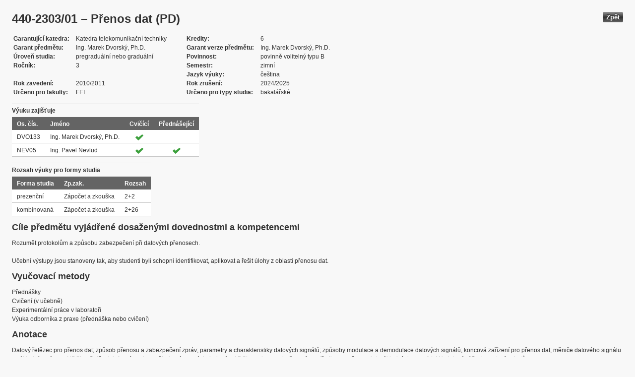

--- FILE ---
content_type: text/html; charset=UTF-8
request_url: https://edison.sso.vsb.cz/cz.vsb.edison.edu.study.prepare.web/SubjectVersion.faces?version=440-2303/01&subjectBlockAssignmentId=424534&studyFormId=2&studyPlanId=23357&locale=cs&back=true
body_size: 77152
content:


<!DOCTYPE html>










    <html xmlns="http://www.w3.org/1999/xhtml">
<head>
<META http-equiv="Content-Type" content="text/html; charset=UTF-8">








<title>440-2303/01 &#8211; P&#345;enos dat (PD)</title>



<LINK rel="stylesheet" type="text/css" href="theme/default.css" title="Style">
<LINK rel="stylesheet" type="text/css" href="theme/unis.css" title="Style">
</head>
<body onload="hide(); return false">

  
    <button class="button" style="float: right" onclick="window.history.back()">
      Zp&#283;t
    </button>
  <form id="form1" name="form1" method="post" action="/cz.vsb.edison.edu.study.prepare.web/SubjectVersion.faces" enctype="application/x-www-form-urlencoded">

    <script type="text/javascript">
					function hide() {
						toggleVisibility('form1:tableStudyPlans');
						toggleVisibility('form1:tableSubjectBlocks');
						toggleVisibility('form1:tableEnquiries');
						var element = document
								.getElementById('form1:passConditions:buttonShowHide');
						if (element != null)
							toggleVisibility('form1:passConditions:subjectPassCondtionsTables');
					}

					function toggleVisibility(elementId) {
						var element = document.getElementById(elementId);
						if (element.style.display == '')
							element.style.display = 'none';
						else
							element.style.display = '';
					}
				</script>

    <DIV class="messagesBlock">
      <div id="form1:messages1"></div>
    </DIV>


    
      <div id="card-subject">
        <H1>
          <span class="outputText">440-2303/01 &#8211; P&#345;enos dat (PD)</span>
        </H1>

        <table class="panelGrid detail"><tbody><tr><td class="label"><span class="outputText">Garantuj&#237;c&#237; katedra</span></td><td class="value"><span class="outputText">Katedra telekomunika&#269;n&#237; techniky</span></td><td class="label"><span class="outputText">Kredity</span></td><td class="value"><span class="outputText">6</span></td></tr><tr><td class="label"><span class="outputText">Garant p&#345;edm&#283;tu</span></td><td class="value"><span class="outputText">Ing. Marek Dvorsk&#253;, Ph.D.</span></td><td class="label"><span class="outputText">Garant verze p&#345;edm&#283;tu</span></td><td class="value"><span class="outputText">Ing. Marek Dvorsk&#253;, Ph.D.</span></td></tr><tr><td class="label"><span class="outputText">&#218;rove&#328; studia</span></td><td class="value"><span class="outputText">pregradu&#225;ln&#237; nebo gradu&#225;ln&#237;</span></td><td class="label"><span class="outputText">Povinnost</span></td><td class="value"><span class="outputText">povinn&#283; voliteln&#253; typu B</span></td></tr><tr><td class="label"><span class="outputText">Ro&#269;n&#237;k</span></td><td class="value"><span class="outputText">3</span></td><td class="label"><span class="outputText">Semestr</span></td><td class="value"><span class="outputText">zimn&#237;</span></td></tr><tr><td class="label"><span class="outputText"></span></td><td class="value"><span class="outputText"></span></td><td class="label"><span class="outputText">Jazyk v&#253;uky</span></td><td class="value"><span class="outputText">&#269;e&#353;tina</span></td></tr><tr><td class="label"><span class="outputText">Rok zaveden&#237;</span></td><td class="value"><span class="outputText">2010/2011</span></td><td class="label"><span class="outputText">Rok zru&#353;en&#237;</span></td><td class="value"><span class="outputText">2024/2025</span></td></tr><tr><td class="label"><span class="outputText">Ur&#269;eno pro fakulty</span></td><td class="value"><span class="outputText">FEI</span></td><td class="label"><span class="outputText">Ur&#269;eno pro typy studia</span></td><td class="value"><span class="outputText">bakal&#225;&#345;sk&#233;</span></td></tr></tbody></table><table id="form1:tableTeachers" class="dataTable" ><thead ><tr ><th scope="colgroup" class="headerClass" colspan="4" ><span class="outputText">V&#253;uku zaji&#353;&#357;uje</span></th></tr>
<tr ><th class="headerClass" scope="col" ><span class="outputText">Os. &#269;&#237;s.</span></th><th class="headerClass" scope="col" ><span class="outputText">Jm&#233;no</span></th><th class="headerClass" scope="col" ><span class="outputText">Cvi&#269;&#237;c&#237;</span></th><th class="headerClass" scope="col" ><span class="outputText">P&#345;edn&#225;&#353;ej&#237;c&#237;</span></th></tr>
</thead><tbody >
<tr class="evenRow" ><td class="columnClass1" ><span class="outputText">DVO133</span></td>
<td class="columnClass1" ><span class="outputText">Ing. Marek Dvorsk&#253;, Ph.D.</span></td>
<td class="centered" ><img src="/cz.vsb.edison.edu.study.prepare.web/img/symbols/selected-green.png" class="graphicImageEx" /></td>
<td class="centered" ></td>
</tr>
<tr class="oddRow" ><td class="columnClass1" ><span class="outputText">NEV05</span></td>
<td class="columnClass1" ><span class="outputText">Ing. Pavel Nevlud</span></td>
<td class="centered" ><img src="/cz.vsb.edison.edu.study.prepare.web/img/symbols/selected-green.png" class="graphicImageEx" /></td>
<td class="centered" ><img src="/cz.vsb.edison.edu.study.prepare.web/img/symbols/selected-green.png" class="graphicImageEx" /></td>
</tr>
</tbody>
</table>
<table id="form1:tableForms" class="dataTable" ><thead ><tr ><th scope="colgroup" class="headerClass" colspan="3" ><span class="outputText">Rozsah v&#253;uky pro formy studia</span></th></tr>
<tr ><th class="headerClass" scope="col" ><span class="outputText">Forma studia</span></th><th class="headerClass" scope="col" ><span class="outputText">Zp.zak.</span></th><th class="headerClass" scope="col" ><span class="outputText">Rozsah</span></th></tr>
</thead><tbody >
<tr class="evenRow" ><td class="columnClass1" ><span class="outputText">prezen&#269;n&#237;</span></td>
<td class="columnClass1" ><span class="outputText">Z&#225;po&#269;et a zkou&#353;ka</span></td>
<td class="columnClass1" ><span class="outputText">2+2</span></td>
</tr>
<tr class="oddRow" ><td class="columnClass1" ><span class="outputText">kombinovan&#225;</span></td>
<td class="columnClass1" ><span class="outputText">Z&#225;po&#269;et a zkou&#353;ka</span></td>
<td class="columnClass1" ><span class="outputText">2+26</span></td>
</tr>
</tbody>
</table>

          <h3>
            <span class="outputText">C&#237;le p&#345;edm&#283;tu vyj&#225;d&#345;en&#233; dosa&#382;en&#253;mi dovednostmi a kompetencemi</span>
          </h3>
          <div id="form1:j_id_jsp_2139457300_69" class="preWrap">Rozum&#283;t protokol&#367;m a zp&#367;sobu zabezpe&#269;en&#237; p&#345;i datov&#253;ch p&#345;enosech.

U&#269;ebn&#237; v&#253;stupy jsou stanoveny tak, aby studenti byli schopni identifikovat, aplikovat a &#345;e&#353;it &#250;lohy z oblasti p&#345;enosu dat.
</div>
          <h3>
            <span class="outputText">Vyu&#269;ovac&#237; metody</span>
          </h3>
          <p>
            P&#345;edn&#225;&#353;ky
              <br />
            Cvi&#269;en&#237; (v u&#269;ebn&#283;)
              <br />
            Experiment&#225;ln&#237; pr&#225;ce v laborato&#345;i
              <br />
            V&#253;uka odborn&#237;ka z praxe (p&#345;edn&#225;&#353;ka nebo cvi&#269;en&#237;)
              <br />
            
          </p>
        
          <h3>
            <span class="outputText">Anotace</span>
          </h3>
          <div id="form1:j_id_jsp_2139457300_77" class="preWrap">Datov&#253; &#345;et&#283;zec pro p&#345;enos dat; zp&#367;sob p&#345;enosu a zabezpe&#269;en&#237; zpr&#225;v; parametry a charakteristiky datov&#253;ch sign&#225;l&#367;; zp&#367;soby modulace a demodulace datov&#253;ch sign&#225;l&#367;; koncov&#225; za&#345;&#237;zen&#237; pro p&#345;enos dat; m&#283;ni&#269;e datov&#233;ho sign&#225;lu v z&#225;kladn&#237;m p&#225;smu; HDSL m&#283;ni&#269;e, telefonn&#237; modemy; &#353;irokop&#225;smov&#233;, kabelov&#233; a ADSL modemy; sdru&#382;ovac&#237; prost&#345;edky pro p&#345;enos dat; z&#225;kladn&#237; vlastnosti LAN; datov&#233; s&#237;t&#283; s komutac&#237; paket&#367;.

</div>
          <h3>
            <span class="outputText">Povinn&#225; literatura:</span>
          </h3>
          <div id="form1:j_id_jsp_2139457300_81" class="preWrap"><span class="outputText">Svoboda, J., &#352;im&#225;k, B., Zeman, T.: Z&#225;klady teleinformatiky, &#268;VUT 1998
Vl&#269;ek, K.: Teorie informace, k&#243;dov&#225;n&#237; a kryptografie, V&#352;B-TU Ostrava 1998
Jane&#269;ek, J.:Lok&#225;ln&#237; s&#237;t&#283;, &#268;VUT 1998
Pu&#382;man J.: Datov&#233; s&#237;t&#283; a slu&#382;by, &#268;VUT 1994
Minoli D.:Telecommunications Technology Handbook, Artech House,Inc. 1991
Handbook of data communications, NCC Blackwell Limited, 1993
</span></div>
          <h3>
            <span class="outputText">Doporu&#269;en&#225; literatura:</span>
          </h3>
          <div id="form1:j_id_jsp_2139457300_85" class="preWrap">Petr&#225;sek, M.: P&#345;enos dat, &#268;VUT 1995
Pu&#382;man J.: D&#225;lkov&#253; p&#345;enos dat, SNTL 1977
P&#345;ibyl J.: Datov&#233; spoje a m&#283;ni&#269;e sign&#225;l&#367;, SNTL 1984
Lasser, J.: Rozum&#237;me Unixu, Cpress 2002
Neu&#382;il Z.: X.25, Podnik v&#253;po&#269;etn&#237; techniky &#268;esk&#233; Bud&#283;jovice 1993</div>
          <h3>
            <span class="outputText">Dal&#353;&#237; studijn&#237; materi&#225;ly</span>
          </h3>
          <div id="form1:j_id_jsp_2139457300_89"><a id="form1:j_id_jsp_2139457300_90" href="https://www.vsb.cz/e-vyuka/cs/subject/440-2303/01">Studijn&#237; opory v syst&#233;mu E-v&#253;uka</a></div>
          <h3>
            <span class="outputText">Forma zp&#367;sobu ov&#283;&#345;en&#237; studijn&#237;ch v&#253;sledk&#367; a dal&#353;&#237; po&#382;adavky na studenta</span>
          </h3>
          <div id="form1:j_id_jsp_2139457300_94" class="preWrap">Kombinovan&#225; zkou&#353;ka (p&#237;semn&#225; a &#250;stn&#237;).

Podm&#237;nky ud&#283;len&#237; z&#225;po&#269;tu:
Nutno z&#237;skat do konce semestru minim&#225;ln&#283; 15 bod&#367;
Test &#269;.1 - max 8 bod&#367;
Projekt &#269;.1 - max 4 body
Test &#269;.2 - max 8 bod&#367;
Projekt &#269;.2 - max 4 body
M&#283;&#345;en&#237; - celkem max 20 bod&#367;</div>
          <h3>
            <span class="outputText">E-learning</span>
          </h3>
          <div id="form1:j_id_jsp_2139457300_103" class="preWrap"><span class="outputText">Je vyu&#382;&#237;v&#225;n e-learningov&#253; syst&#233;m Moodle http://lms.vsb.cz/course/view.php?id=31239
M&#283;&#345;en&#237; parametr&#367; kvality slu&#382;by p&#345;i p&#345;enosu dat v bezdr&#225;tov&#253;ch s&#237;t&#237;ch https://drive.google.com/drive/folders/1exczGuRc0G3A3Ap8sSMVpfx1eckwiWj7
P&#345;enos a anal&#253;za dat pomoc&#237; s&#233;riov&#233;ho rozhran&#237; USB https://drive.google.com/drive/folders/1exczGuRc0G3A3Ap8sSMVpfx1eckwiWj7

TKT: https://docs.google.com/document/d/1Tcv5YZu-I9blHJkdXZjtZ8FMHhnOOasX1yi39PH2fPw/edit
MOT: https://docs.google.com/document/d/1XvGV7NYrypVklNcrnMwvmGu98oTj57dUYb0rg7kevdA/edit</span></div>
          <h3>
            <span class="outputText">Dal&#353;&#237; po&#382;adavky na studenta</span>
          </h3>
          <div id="form1:j_id_jsp_2139457300_107" class="preWrap"><span class="outputText">Dal&#353;&#237; po&#382;adavky na studenta nejsou kladeny.</span></div>
          <h3>
            <span class="outputText">Prerekvizity</span>
          </h3>
          
            <P>
              <span id="form1:textcardNoRows" class="outputText">P&#345;edm&#283;t nem&#225; &#382;&#225;dn&#233; prerekvizity.</span>
            </P>
          
          <h3>
            <span class="outputText">Korekvizity</span>
          </h3>
          
            <P>
              <span class="outputText">P&#345;edm&#283;t nem&#225; &#382;&#225;dn&#233; korekvizity.</span>
            </P>
          
          <h3>
            <span class="outputText">Osnova p&#345;edm&#283;tu</span>
          </h3>
          <div id="form1:j_id_jsp_2139457300_151" class="preWrap"><span class="outputText">P&#345;edn&#225;&#353;ky:
Datov&#253; &#345;et&#283;zec pro p&#345;enos dat. Z&#225;kladn&#237; pojmy.
Abecedy a k&#243;dy. 
Zp&#367;sob p&#345;enosu a zabezpe&#269;en&#237; zpr&#225;v. 
Parametry a charakteristiky datov&#253;ch sign&#225;l&#367;. 
Zp&#367;soby modulace a demodulace datov&#253;ch sign&#225;l&#367;.
Koncov&#225; za&#345;&#237;zen&#237; pro p&#345;enos dat. 
M&#283;ni&#269;e datov&#233;ho sign&#225;lu v z&#225;kladn&#237;m p&#225;smu. 
HDSL m&#283;ni&#269;e. Telefonn&#237; modemy. 
&#352;irokop&#225;smov&#233;, kabelov&#233; a ADSL modemy. 
Sdru&#382;ovac&#237; prost&#345;edky pro p&#345;enos dat. 
Z&#225;kladn&#237; vlastnosti LAN. 
Datov&#233; s&#237;t&#283; s komutac&#237; okruh&#367;.
Datov&#233; s&#237;t&#283; s komutac&#237; paket&#367;. 
S&#237;t&#283; s komutac&#237; r&#225;mc&#367;.

Cvi&#269;en&#237;:

M&#237;ra informace obsa&#382;en&#233; ve zpr&#225;v&#283;, informa&#269;n&#237; entropie.
Aritmetick&#233; operace s polynomy, v&#253;po&#269;et CRC.
Test &#269;.1 - zabezpe&#269;en&#253; p&#345;enos dat.
Statistick&#233; kompresn&#237; metody.
Slovn&#237;kov&#233; kompresn&#237; metody.
Test &#269;.2 - komprese dat.

Laborato&#345;e:
Datov&#233; p&#345;enosy vyu&#382;&#237;vaj&#237;c&#237; analogov&#233; modemy.
Datov&#233; p&#345;enosy pomoc&#237; modern&#237;ch technologi&#237; xDSL.
P&#345;enos dat v bezdr&#225;tov&#253;ch s&#237;t&#237;ch.
Zabezpe&#269;en&#253; p&#345;enos dat v bezdr&#225;tov&#253;ch s&#237;t&#237;ch.
Zabezpe&#269;en&#253; p&#345;enos dat.

Projekty:
&#352;ifrovac&#237; metody p&#345;i p&#345;enosu dat.
Kompresn&#237; metody p&#345;i p&#345;enosu dat.

Po&#269;&#237;ta&#269;ov&#233; laborato&#345;e:
&#218;vod do syst&#233;mu Linux, ASCII tabulka.
Z&#225;kladn&#237; p&#345;&#237;kazy v Linuxu.
</span></div>
          <h3>
            <span class="outputText">Podm&#237;nky absolvov&#225;n&#237; p&#345;edm&#283;tu </span>
          </h3>
          <div id="form1:passConditions:subjectPassCondtionsTables">
	<fieldset>
	<legend>
		<span id="form1:passConditions:j_id_jsp_1341760232_4pc2:0:j_id_jsp_1341760232_5pc2" class="outputText">Kombinovan&#225; forma (platnost od: 2012/2013 zimn&#237; semestr, platnost do: 2024/2025 letn&#237; semestr)</span>
	</legend>
	<table id="form1:passConditions:j_id_jsp_1341760232_4pc2:0:table1" class="dataTable" ><thead ><tr ><th class="headerClass" nowrap="true" scope="col" ><span id="form1:passConditions:j_id_jsp_1341760232_4pc2:0:table1:text13" class="outputText">N&#225;zev &#250;lohy</span></th><th class="headerClass" scope="col" ><span id="form1:passConditions:j_id_jsp_1341760232_4pc2:0:table1:text17" class="outputText">Typ &#250;lohy</span></th><th class="headerClass" scope="col" ><span class="outputText">Max. po&#269;et bod&#367;</span>
				<br /><span class="outputText">(akt. za pod&#250;lohy)</span></th><th class="headerClass" scope="col" ><span id="form1:passConditions:j_id_jsp_1341760232_4pc2:0:table1:text14" class="outputText">Min. po&#269;et bod&#367;</span></th><th class="headerClass" scope="col" ><span class="outputText">Max. po&#269;et pokus&#367;</span></th></tr>
</thead><tbody >
<tr class="evenRow" ><td nowrap="true" class="columnClass1" ><span id="form1:passConditions:j_id_jsp_1341760232_4pc2:0:table1:0:text18" class="outputText">Z&#225;po&#269;et a zkou&#353;ka</span></td>
<td class="columnClass1" ><span id="form1:passConditions:j_id_jsp_1341760232_4pc2:0:table1:0:text19" class="outputText">Z&#225;po&#269;et a zkou&#353;ka</span></td>
<td class="centered" ><span id="form1:passConditions:j_id_jsp_1341760232_4pc2:0:table1:0:text21" class="outputText">100</span>&nbsp;<span id="form1:passConditions:j_id_jsp_1341760232_4pc2:0:table1:0:text15" class="outputText subtasksMaxRating">(100)</span></td>
<td class="centered" ><span id="form1:passConditions:j_id_jsp_1341760232_4pc2:0:table1:0:text20" class="outputText">51</span></td>
<td class="centered" ><span class="outputText"></span></td>
</tr>
<tr class="oddRow" ><td nowrap="true" class="columnClass1" ><span id="form1:passConditions:j_id_jsp_1341760232_4pc2:0:table1:1:text18" class="outputText">&nbsp;&nbsp;&nbsp;&nbsp;&nbsp;&nbsp;&nbsp;&nbsp;Z&#225;po&#269;et</span></td>
<td class="columnClass1" ><span id="form1:passConditions:j_id_jsp_1341760232_4pc2:0:table1:1:text19" class="outputText">Z&#225;po&#269;et</span></td>
<td class="centered" ><span id="form1:passConditions:j_id_jsp_1341760232_4pc2:0:table1:1:text21" class="outputText">44</span>&nbsp;</td>
<td class="centered" ><span id="form1:passConditions:j_id_jsp_1341760232_4pc2:0:table1:1:text20" class="outputText">22</span></td>
<td class="centered" ><span class="outputText"></span></td>
</tr>
<tr class="evenRow" ><td nowrap="true" class="columnClass1" ><span id="form1:passConditions:j_id_jsp_1341760232_4pc2:0:table1:2:text18" class="outputText">&nbsp;&nbsp;&nbsp;&nbsp;&nbsp;&nbsp;&nbsp;&nbsp;Zkou&#353;ka</span></td>
<td class="columnClass1" ><span id="form1:passConditions:j_id_jsp_1341760232_4pc2:0:table1:2:text19" class="outputText">Zkou&#353;ka</span></td>
<td class="centered" ><span id="form1:passConditions:j_id_jsp_1341760232_4pc2:0:table1:2:text21" class="outputText">56</span>&nbsp;</td>
<td class="centered" ><span id="form1:passConditions:j_id_jsp_1341760232_4pc2:0:table1:2:text20" class="outputText">25</span></td>
<td class="centered" ><span class="outputText">3</span></td>
</tr>
</tbody>
</table>
<span class="label">Rozsah povinn&#233; &#250;&#269;asti: </span>Pro spln&#283;n&#237; podm&#237;nek, je nutn&#233; z&#237;skat minim&#225;ln&#237; po&#269;et bod&#367;.
	<br /><br />
	<a href="#" onclick="toggleVisibilityElement(this.nextSibling); return false">Zobrazit historii</a><span id="form1:passConditions:j_id_jsp_1341760232_4pc2:0:masHistory" style="display: none">
			<p><span class="outputText">V historii nen&#237; evidovan&#253; &#382;&#225;dn&#253; rozsah povinn&#233; &#250;&#269;asti. </span></p>
		</span>		
	
	<br /><br />
	<span class="label">Podm&#237;nky absolvov&#225;n&#237; p&#345;edm&#283;tu a &#250;&#269;ast na cvi&#269;en&#237;ch v r&#225;mci ISP: </span>Spln&#283;n&#237; v&#353;ech povinn&#253;ch &#250;kol&#367; v individu&#225;ln&#283; dohodnut&#253;ch term&#237;nech.
	<br /><br />
	<a href="#" onclick="toggleVisibilityElement(this.nextSibling); return false">Zobrazit historii</a><span id="form1:passConditions:j_id_jsp_1341760232_4pc2:0:ispHistory" style="display: none">
			<p><span class="outputText">V historii nejsou evidov&#225;ny &#382;&#225;dn&#233; Podm&#237;nky absolvov&#225;n&#237; p&#345;edm&#283;tu a &#250;&#269;ast na cvi&#269;en&#237;ch v r&#225;mci ISP. </span></p>
		</span>		
	
	</fieldset>	
	</div>






	
	
    <script type="text/javascript">
					function toggleVisibilityElement(element) {
						if (element.style.display == '')
							element.style.display = 'none';
						else
							element.style.display = '';
					}
	</script>
	
	
	
	 

          

        <h3>
          <span class="outputText">V&#253;skyt ve studijn&#237;ch pl&#225;nech</span>
        </h3>

        <input id="form1:buttonShowHide" name="form1:buttonShowHide" type="button" value="Uk&#225;zat/Skr&#253;t" onclick="toggleVisibility('form1:tableStudyPlans'); return false" class="commandExButton button" /><table id="form1:tableStudyPlans" class="dataTable" ><thead ><tr ><th class="headerClass" scope="col" ><span class="outputText">Akademick&#253; rok</span></th><th class="headerClass" scope="col" ><span class="outputText">Program</span></th><th class="headerClass" scope="col" ><span class="outputText">Obor/spec.</span></th><th class="headerClass" scope="col" ><span class="outputText">Spec.</span></th><th class="headerClass" scope="col" ><span class="outputText">Zam&#283;&#345;en&#237;</span></th><th class="headerClass" scope="col" ><span class="outputText">Forma</span></th><th class="headerClass" scope="col" ><span class="outputText">Jazyk v&#253;uky </span></th><th class="headerClass" scope="col" ><span class="outputText">Konz. st&#345;.</span></th><th class="headerClass" scope="col" ><span class="outputText">Ro&#269;n&#237;k</span></th><th class="headerClass" scope="col" ><span title="zimn&#237;" class="outputText">Z</span></th><th class="headerClass" scope="col" ><span title="letn&#237;" class="outputText">L</span></th><th class="headerClass" scope="col" ><span class="outputText">Typ povinnosti</span></th><th class="headerClass" scope="col" ><img src="/cz.vsb.edison.edu.study.prepare.web/.ibmjsfres/img/1x1.gif" ></img></th></tr>
</thead><tbody >
<tr class="evenRow" ><td ><span class="outputText">2024/2025</span></td>
<td ><span class="outputText">(B0714A060018) Biomedic&#237;nsk&#233; asistivn&#237; technologie</span></td>
<td ></td>
<td ></td>
<td ><span class="outputText"></span></td>
<td ><span class="outputText">K</span></td>
<td ><span class="outputText">&#269;e&#353;tina</span></td>
<td ><span class="outputText">Ostrava</span></td>
<td ><span class="outputText">3</span></td>
<td ><img src="img/icons/small/active/confirm.png" class="graphicImageEx" /></td>
<td ></td>
<td ><span class="outputText">povinn&#283; voliteln&#253; typu B</span></td>
<td ><a id="form1:tableStudyPlans:0:j_id_jsp_2139457300_200" href="https://edison.sso.vsb.cz/cz.vsb.edison.edu.study.prepare.web/StudyPlan.faces?studyPlanId=25784&amp;locale=cs&amp;back=true" class="outputText">stu. pl&#225;n</a></td>
</tr>
<tr class="oddRow" ><td ><span class="outputText">2024/2025</span></td>
<td ><span class="outputText">(B0714A060018) Biomedic&#237;nsk&#233; asistivn&#237; technologie</span></td>
<td ></td>
<td ></td>
<td ><span class="outputText"></span></td>
<td ><span class="outputText">P</span></td>
<td ><span class="outputText">&#269;e&#353;tina</span></td>
<td ><span class="outputText">Ostrava</span></td>
<td ><span class="outputText">3</span></td>
<td ><img src="img/icons/small/active/confirm.png" class="graphicImageEx" /></td>
<td ></td>
<td ><span class="outputText">povinn&#283; voliteln&#253; typu B</span></td>
<td ><a id="form1:tableStudyPlans:1:j_id_jsp_2139457300_200" href="https://edison.sso.vsb.cz/cz.vsb.edison.edu.study.prepare.web/StudyPlan.faces?studyPlanId=25785&amp;locale=cs&amp;back=true" class="outputText">stu. pl&#225;n</a></td>
</tr>
<tr class="evenRow" ><td ><span class="outputText">2024/2025</span></td>
<td ><span class="outputText">(B0714A060008) Mobiln&#237; technologie</span></td>
<td ></td>
<td ></td>
<td ><span class="outputText"></span></td>
<td ><span class="outputText">P</span></td>
<td ><span class="outputText">&#269;e&#353;tina</span></td>
<td ><span class="outputText">Ostrava</span></td>
<td ><span class="outputText">3</span></td>
<td ><img src="img/icons/small/active/confirm.png" class="graphicImageEx" /></td>
<td ></td>
<td ><span class="outputText">voliteln&#253; odborn&#253;</span></td>
<td ><a id="form1:tableStudyPlans:2:j_id_jsp_2139457300_200" href="https://edison.sso.vsb.cz/cz.vsb.edison.edu.study.prepare.web/StudyPlan.faces?studyPlanId=26137&amp;locale=cs&amp;back=true" class="outputText">stu. pl&#225;n</a></td>
</tr>
<tr class="oddRow" ><td ><span class="outputText">2024/2025</span></td>
<td ><span class="outputText">(B0714A060008) Mobiln&#237; technologie</span></td>
<td ></td>
<td ></td>
<td ><span class="outputText"></span></td>
<td ><span class="outputText">K</span></td>
<td ><span class="outputText">&#269;e&#353;tina</span></td>
<td ><span class="outputText">Ostrava</span></td>
<td ><span class="outputText">3</span></td>
<td ><img src="img/icons/small/active/confirm.png" class="graphicImageEx" /></td>
<td ></td>
<td ><span class="outputText">voliteln&#253; odborn&#253;</span></td>
<td ><a id="form1:tableStudyPlans:3:j_id_jsp_2139457300_200" href="https://edison.sso.vsb.cz/cz.vsb.edison.edu.study.prepare.web/StudyPlan.faces?studyPlanId=26138&amp;locale=cs&amp;back=true" class="outputText">stu. pl&#225;n</a></td>
</tr>
<tr class="evenRow" ><td ><span class="outputText">2024/2025</span></td>
<td ><span class="outputText">(B0714A060010) Telekomunika&#269;n&#237; technika</span></td>
<td ></td>
<td ></td>
<td ><span title="Z&#225;klady komunika&#269;n&#237;ch technologi&#237;" class="outputText">ZKT</span></td>
<td ><span class="outputText">P</span></td>
<td ><span class="outputText">&#269;e&#353;tina</span></td>
<td ><span class="outputText">Ostrava</span></td>
<td ><span class="outputText">3</span></td>
<td ><img src="img/icons/small/active/confirm.png" class="graphicImageEx" /></td>
<td ></td>
<td ><span class="outputText">povinn&#253;</span></td>
<td ><a id="form1:tableStudyPlans:4:j_id_jsp_2139457300_200" href="https://edison.sso.vsb.cz/cz.vsb.edison.edu.study.prepare.web/StudyPlan.faces?studyPlanId=26139&amp;locale=cs&amp;back=true" class="outputText">stu. pl&#225;n</a></td>
</tr>
<tr class="oddRow" ><td ><span class="outputText">2024/2025</span></td>
<td ><span class="outputText">(B0714A060010) Telekomunika&#269;n&#237; technika</span></td>
<td ></td>
<td ></td>
<td ><span title="Z&#225;klady komunika&#269;n&#237;ch technologi&#237;" class="outputText">ZKT</span></td>
<td ><span class="outputText">K</span></td>
<td ><span class="outputText">&#269;e&#353;tina</span></td>
<td ><span class="outputText">Ostrava</span></td>
<td ><span class="outputText">3</span></td>
<td ><img src="img/icons/small/active/confirm.png" class="graphicImageEx" /></td>
<td ></td>
<td ><span class="outputText">povinn&#253;</span></td>
<td ><a id="form1:tableStudyPlans:5:j_id_jsp_2139457300_200" href="https://edison.sso.vsb.cz/cz.vsb.edison.edu.study.prepare.web/StudyPlan.faces?studyPlanId=26367&amp;locale=cs&amp;back=true" class="outputText">stu. pl&#225;n</a></td>
</tr>
<tr class="evenRow" ><td ><span class="outputText">2023/2024</span></td>
<td ><span class="outputText">(B0714A060018) Biomedic&#237;nsk&#233; asistivn&#237; technologie</span></td>
<td ></td>
<td ></td>
<td ><span class="outputText"></span></td>
<td ><span class="outputText">P</span></td>
<td ><span class="outputText">&#269;e&#353;tina</span></td>
<td ><span class="outputText">Ostrava</span></td>
<td ><span class="outputText">3</span></td>
<td ><img src="img/icons/small/active/confirm.png" class="graphicImageEx" /></td>
<td ></td>
<td ><span class="outputText">povinn&#283; voliteln&#253; typu B</span></td>
<td ><a id="form1:tableStudyPlans:6:j_id_jsp_2139457300_200" href="https://edison.sso.vsb.cz/cz.vsb.edison.edu.study.prepare.web/StudyPlan.faces?studyPlanId=25126&amp;locale=cs&amp;back=true" class="outputText">stu. pl&#225;n</a></td>
</tr>
<tr class="oddRow" ><td ><span class="outputText">2023/2024</span></td>
<td ><span class="outputText">(B0714A060018) Biomedic&#237;nsk&#233; asistivn&#237; technologie</span></td>
<td ></td>
<td ></td>
<td ><span class="outputText"></span></td>
<td ><span class="outputText">K</span></td>
<td ><span class="outputText">&#269;e&#353;tina</span></td>
<td ><span class="outputText">Ostrava</span></td>
<td ><span class="outputText">3</span></td>
<td ><img src="img/icons/small/active/confirm.png" class="graphicImageEx" /></td>
<td ></td>
<td ><span class="outputText">povinn&#283; voliteln&#253; typu B</span></td>
<td ><a id="form1:tableStudyPlans:7:j_id_jsp_2139457300_200" href="https://edison.sso.vsb.cz/cz.vsb.edison.edu.study.prepare.web/StudyPlan.faces?studyPlanId=25127&amp;locale=cs&amp;back=true" class="outputText">stu. pl&#225;n</a></td>
</tr>
<tr class="evenRow" ><td ><span class="outputText">2023/2024</span></td>
<td ><span class="outputText">(B0714A060008) Mobiln&#237; technologie</span></td>
<td ></td>
<td ></td>
<td ><span class="outputText"></span></td>
<td ><span class="outputText">K</span></td>
<td ><span class="outputText">&#269;e&#353;tina</span></td>
<td ><span class="outputText">Ostrava</span></td>
<td ><span class="outputText">3</span></td>
<td ><img src="img/icons/small/active/confirm.png" class="graphicImageEx" /></td>
<td ></td>
<td ><span class="outputText">voliteln&#253; odborn&#253;</span></td>
<td ><a id="form1:tableStudyPlans:8:j_id_jsp_2139457300_200" href="https://edison.sso.vsb.cz/cz.vsb.edison.edu.study.prepare.web/StudyPlan.faces?studyPlanId=25712&amp;locale=cs&amp;back=true" class="outputText">stu. pl&#225;n</a></td>
</tr>
<tr class="oddRow" ><td ><span class="outputText">2023/2024</span></td>
<td ><span class="outputText">(B0714A060008) Mobiln&#237; technologie</span></td>
<td ></td>
<td ></td>
<td ><span class="outputText"></span></td>
<td ><span class="outputText">P</span></td>
<td ><span class="outputText">&#269;e&#353;tina</span></td>
<td ><span class="outputText">Ostrava</span></td>
<td ><span class="outputText">3</span></td>
<td ><img src="img/icons/small/active/confirm.png" class="graphicImageEx" /></td>
<td ></td>
<td ><span class="outputText">voliteln&#253; odborn&#253;</span></td>
<td ><a id="form1:tableStudyPlans:9:j_id_jsp_2139457300_200" href="https://edison.sso.vsb.cz/cz.vsb.edison.edu.study.prepare.web/StudyPlan.faces?studyPlanId=25713&amp;locale=cs&amp;back=true" class="outputText">stu. pl&#225;n</a></td>
</tr>
<tr class="evenRow" ><td ><span class="outputText">2023/2024</span></td>
<td ><span class="outputText">(B0714A060010) Telekomunika&#269;n&#237; technika</span></td>
<td ></td>
<td ></td>
<td ><span title="Z&#225;klady komunika&#269;n&#237;ch technologi&#237;" class="outputText">ZKT</span></td>
<td ><span class="outputText">K</span></td>
<td ><span class="outputText">&#269;e&#353;tina</span></td>
<td ><span class="outputText">Ostrava</span></td>
<td ><span class="outputText">3</span></td>
<td ><img src="img/icons/small/active/confirm.png" class="graphicImageEx" /></td>
<td ></td>
<td ><span class="outputText">povinn&#253;</span></td>
<td ><a id="form1:tableStudyPlans:10:j_id_jsp_2139457300_200" href="https://edison.sso.vsb.cz/cz.vsb.edison.edu.study.prepare.web/StudyPlan.faces?studyPlanId=25714&amp;locale=cs&amp;back=true" class="outputText">stu. pl&#225;n</a></td>
</tr>
<tr class="oddRow" ><td ><span class="outputText">2023/2024</span></td>
<td ><span class="outputText">(B0714A060010) Telekomunika&#269;n&#237; technika</span></td>
<td ></td>
<td ></td>
<td ><span title="Z&#225;klady komunika&#269;n&#237;ch technologi&#237;" class="outputText">ZKT</span></td>
<td ><span class="outputText">P</span></td>
<td ><span class="outputText">&#269;e&#353;tina</span></td>
<td ><span class="outputText">Ostrava</span></td>
<td ><span class="outputText">3</span></td>
<td ><img src="img/icons/small/active/confirm.png" class="graphicImageEx" /></td>
<td ></td>
<td ><span class="outputText">povinn&#253;</span></td>
<td ><a id="form1:tableStudyPlans:11:j_id_jsp_2139457300_200" href="https://edison.sso.vsb.cz/cz.vsb.edison.edu.study.prepare.web/StudyPlan.faces?studyPlanId=25715&amp;locale=cs&amp;back=true" class="outputText">stu. pl&#225;n</a></td>
</tr>
<tr class="evenRow" ><td ><span class="outputText">2022/2023</span></td>
<td ><span class="outputText">(B0714A060018) Biomedic&#237;nsk&#233; asistivn&#237; technologie</span></td>
<td ></td>
<td ></td>
<td ><span class="outputText"></span></td>
<td ><span class="outputText">P</span></td>
<td ><span class="outputText">&#269;e&#353;tina</span></td>
<td ><span class="outputText">Ostrava</span></td>
<td ><span class="outputText">3</span></td>
<td ><img src="img/icons/small/active/confirm.png" class="graphicImageEx" /></td>
<td ></td>
<td ><span class="outputText">povinn&#283; voliteln&#253; typu B</span></td>
<td ><a id="form1:tableStudyPlans:12:j_id_jsp_2139457300_200" href="https://edison.sso.vsb.cz/cz.vsb.edison.edu.study.prepare.web/StudyPlan.faces?studyPlanId=24392&amp;locale=cs&amp;back=true" class="outputText">stu. pl&#225;n</a></td>
</tr>
<tr class="oddRow" ><td ><span class="outputText">2022/2023</span></td>
<td ><span class="outputText">(B0714A060018) Biomedic&#237;nsk&#233; asistivn&#237; technologie</span></td>
<td ></td>
<td ></td>
<td ><span class="outputText"></span></td>
<td ><span class="outputText">K</span></td>
<td ><span class="outputText">&#269;e&#353;tina</span></td>
<td ><span class="outputText">Ostrava</span></td>
<td ><span class="outputText">3</span></td>
<td ><img src="img/icons/small/active/confirm.png" class="graphicImageEx" /></td>
<td ></td>
<td ><span class="outputText">povinn&#283; voliteln&#253; typu B</span></td>
<td ><a id="form1:tableStudyPlans:13:j_id_jsp_2139457300_200" href="https://edison.sso.vsb.cz/cz.vsb.edison.edu.study.prepare.web/StudyPlan.faces?studyPlanId=24393&amp;locale=cs&amp;back=true" class="outputText">stu. pl&#225;n</a></td>
</tr>
<tr class="evenRow" ><td ><span class="outputText">2022/2023</span></td>
<td ><span class="outputText">(B0714A060008) Mobiln&#237; technologie</span></td>
<td ></td>
<td ></td>
<td ><span class="outputText"></span></td>
<td ><span class="outputText">P</span></td>
<td ><span class="outputText">&#269;e&#353;tina</span></td>
<td ><span class="outputText">Ostrava</span></td>
<td ><span class="outputText">3</span></td>
<td ><img src="img/icons/small/active/confirm.png" class="graphicImageEx" /></td>
<td ></td>
<td ><span class="outputText">voliteln&#253; odborn&#253;</span></td>
<td ><a id="form1:tableStudyPlans:14:j_id_jsp_2139457300_200" href="https://edison.sso.vsb.cz/cz.vsb.edison.edu.study.prepare.web/StudyPlan.faces?studyPlanId=24436&amp;locale=cs&amp;back=true" class="outputText">stu. pl&#225;n</a></td>
</tr>
<tr class="oddRow" ><td ><span class="outputText">2022/2023</span></td>
<td ><span class="outputText">(B0714A060008) Mobiln&#237; technologie</span></td>
<td ></td>
<td ></td>
<td ><span class="outputText"></span></td>
<td ><span class="outputText">K</span></td>
<td ><span class="outputText">&#269;e&#353;tina</span></td>
<td ><span class="outputText">Ostrava</span></td>
<td ><span class="outputText">3</span></td>
<td ><img src="img/icons/small/active/confirm.png" class="graphicImageEx" /></td>
<td ></td>
<td ><span class="outputText">voliteln&#253; odborn&#253;</span></td>
<td ><a id="form1:tableStudyPlans:15:j_id_jsp_2139457300_200" href="https://edison.sso.vsb.cz/cz.vsb.edison.edu.study.prepare.web/StudyPlan.faces?studyPlanId=24437&amp;locale=cs&amp;back=true" class="outputText">stu. pl&#225;n</a></td>
</tr>
<tr class="evenRow" ><td ><span class="outputText">2022/2023</span></td>
<td ><span class="outputText">(B0714A060010) Telekomunika&#269;n&#237; technika</span></td>
<td ></td>
<td ></td>
<td ><span title="Z&#225;klady komunika&#269;n&#237;ch technologi&#237;" class="outputText">ZKT</span></td>
<td ><span class="outputText">P</span></td>
<td ><span class="outputText">&#269;e&#353;tina</span></td>
<td ><span class="outputText">Ostrava</span></td>
<td ><span class="outputText">3</span></td>
<td ><img src="img/icons/small/active/confirm.png" class="graphicImageEx" /></td>
<td ></td>
<td ><span class="outputText">povinn&#253;</span></td>
<td ><a id="form1:tableStudyPlans:16:j_id_jsp_2139457300_200" href="https://edison.sso.vsb.cz/cz.vsb.edison.edu.study.prepare.web/StudyPlan.faces?studyPlanId=24438&amp;locale=cs&amp;back=true" class="outputText">stu. pl&#225;n</a></td>
</tr>
<tr class="oddRow" ><td ><span class="outputText">2022/2023</span></td>
<td ><span class="outputText">(B0714A060010) Telekomunika&#269;n&#237; technika</span></td>
<td ></td>
<td ></td>
<td ><span title="Z&#225;klady komunika&#269;n&#237;ch technologi&#237;" class="outputText">ZKT</span></td>
<td ><span class="outputText">K</span></td>
<td ><span class="outputText">&#269;e&#353;tina</span></td>
<td ><span class="outputText">Ostrava</span></td>
<td ><span class="outputText">3</span></td>
<td ><img src="img/icons/small/active/confirm.png" class="graphicImageEx" /></td>
<td ></td>
<td ><span class="outputText">povinn&#253;</span></td>
<td ><a id="form1:tableStudyPlans:17:j_id_jsp_2139457300_200" href="https://edison.sso.vsb.cz/cz.vsb.edison.edu.study.prepare.web/StudyPlan.faces?studyPlanId=24439&amp;locale=cs&amp;back=true" class="outputText">stu. pl&#225;n</a></td>
</tr>
<tr class="evenRow" ><td ><span class="outputText">2022/2023</span></td>
<td ><span class="outputText">(B2647) Informa&#269;n&#237; a komunika&#269;n&#237; technologie</span></td>
<td ><span class="outputText">(2612R025) Informatika a v&#253;po&#269;etn&#237; technika</span></td>
<td ></td>
<td ><span class="outputText"></span></td>
<td ><span class="outputText">P</span></td>
<td ><span class="outputText">&#269;e&#353;tina</span></td>
<td ><span class="outputText">Ostrava</span></td>
<td ><span class="outputText">3</span></td>
<td ><img src="img/icons/small/active/confirm.png" class="graphicImageEx" /></td>
<td ></td>
<td ><span class="outputText">voliteln&#253; odborn&#253;</span></td>
<td ><a id="form1:tableStudyPlans:18:j_id_jsp_2139457300_200" href="https://edison.sso.vsb.cz/cz.vsb.edison.edu.study.prepare.web/StudyPlan.faces?studyPlanId=25015&amp;locale=cs&amp;back=true" class="outputText">stu. pl&#225;n</a></td>
</tr>
<tr class="oddRow" ><td ><span class="outputText">2022/2023</span></td>
<td ><span class="outputText">(B2647) Informa&#269;n&#237; a komunika&#269;n&#237; technologie</span></td>
<td ><span class="outputText">(2612R025) Informatika a v&#253;po&#269;etn&#237; technika</span></td>
<td ></td>
<td ><span class="outputText"></span></td>
<td ><span class="outputText">K</span></td>
<td ><span class="outputText">&#269;e&#353;tina</span></td>
<td ><span class="outputText">Ostrava</span></td>
<td ><span class="outputText">3</span></td>
<td ><img src="img/icons/small/active/confirm.png" class="graphicImageEx" /></td>
<td ></td>
<td ><span class="outputText">voliteln&#253; odborn&#253;</span></td>
<td ><a id="form1:tableStudyPlans:19:j_id_jsp_2139457300_200" href="https://edison.sso.vsb.cz/cz.vsb.edison.edu.study.prepare.web/StudyPlan.faces?studyPlanId=25016&amp;locale=cs&amp;back=true" class="outputText">stu. pl&#225;n</a></td>
</tr>
<tr class="evenRow" ><td ><span class="outputText">2021/2022</span></td>
<td ><span class="outputText">(B0714A060018) Biomedic&#237;nsk&#233; asistivn&#237; technologie</span></td>
<td ></td>
<td ></td>
<td ><span class="outputText"></span></td>
<td ><span class="outputText">P</span></td>
<td ><span class="outputText">&#269;e&#353;tina</span></td>
<td ><span class="outputText">Ostrava</span></td>
<td ><span class="outputText">3</span></td>
<td ><img src="img/icons/small/active/confirm.png" class="graphicImageEx" /></td>
<td ></td>
<td ><span class="outputText">povinn&#283; voliteln&#253; typu B</span></td>
<td ><a id="form1:tableStudyPlans:20:j_id_jsp_2139457300_200" href="https://edison.sso.vsb.cz/cz.vsb.edison.edu.study.prepare.web/StudyPlan.faces?studyPlanId=23356&amp;locale=cs&amp;back=true" class="outputText">stu. pl&#225;n</a></td>
</tr>
<tr class="oddRow" ><td ><span class="outputText">2021/2022</span></td>
<td ><span class="outputText">(B0714A060018) Biomedic&#237;nsk&#233; asistivn&#237; technologie</span></td>
<td ></td>
<td ></td>
<td ><span class="outputText"></span></td>
<td ><span class="outputText">K</span></td>
<td ><span class="outputText">&#269;e&#353;tina</span></td>
<td ><span class="outputText">Ostrava</span></td>
<td ><span class="outputText">3</span></td>
<td ><img src="img/icons/small/active/confirm.png" class="graphicImageEx" /></td>
<td ></td>
<td ><span class="outputText">povinn&#283; voliteln&#253; typu B</span></td>
<td ><a id="form1:tableStudyPlans:21:j_id_jsp_2139457300_200" href="https://edison.sso.vsb.cz/cz.vsb.edison.edu.study.prepare.web/StudyPlan.faces?studyPlanId=23357&amp;locale=cs&amp;back=true" class="outputText">stu. pl&#225;n</a></td>
</tr>
<tr class="evenRow" ><td ><span class="outputText">2021/2022</span></td>
<td ><span class="outputText">(B0714A060010) Telekomunika&#269;n&#237; technika</span></td>
<td ></td>
<td ></td>
<td ><span title="Z&#225;klady komunika&#269;n&#237;ch technologi&#237;" class="outputText">ZKT</span></td>
<td ><span class="outputText">P</span></td>
<td ><span class="outputText">&#269;e&#353;tina</span></td>
<td ><span class="outputText">Ostrava</span></td>
<td ><span class="outputText">3</span></td>
<td ><img src="img/icons/small/active/confirm.png" class="graphicImageEx" /></td>
<td ></td>
<td ><span class="outputText">povinn&#253;</span></td>
<td ><a id="form1:tableStudyPlans:22:j_id_jsp_2139457300_200" href="https://edison.sso.vsb.cz/cz.vsb.edison.edu.study.prepare.web/StudyPlan.faces?studyPlanId=23932&amp;locale=cs&amp;back=true" class="outputText">stu. pl&#225;n</a></td>
</tr>
<tr class="oddRow" ><td ><span class="outputText">2021/2022</span></td>
<td ><span class="outputText">(B0714A060010) Telekomunika&#269;n&#237; technika</span></td>
<td ></td>
<td ></td>
<td ><span title="Z&#225;klady komunika&#269;n&#237;ch technologi&#237;" class="outputText">ZKT</span></td>
<td ><span class="outputText">K</span></td>
<td ><span class="outputText">&#269;e&#353;tina</span></td>
<td ><span class="outputText">Ostrava</span></td>
<td ><span class="outputText">3</span></td>
<td ><img src="img/icons/small/active/confirm.png" class="graphicImageEx" /></td>
<td ></td>
<td ><span class="outputText">povinn&#253;</span></td>
<td ><a id="form1:tableStudyPlans:23:j_id_jsp_2139457300_200" href="https://edison.sso.vsb.cz/cz.vsb.edison.edu.study.prepare.web/StudyPlan.faces?studyPlanId=23933&amp;locale=cs&amp;back=true" class="outputText">stu. pl&#225;n</a></td>
</tr>
<tr class="evenRow" ><td ><span class="outputText">2021/2022</span></td>
<td ><span class="outputText">(B0714A060008) Mobiln&#237; technologie</span></td>
<td ></td>
<td ></td>
<td ><span class="outputText"></span></td>
<td ><span class="outputText">K</span></td>
<td ><span class="outputText">&#269;e&#353;tina</span></td>
<td ><span class="outputText">Ostrava</span></td>
<td ><span class="outputText">3</span></td>
<td ><img src="img/icons/small/active/confirm.png" class="graphicImageEx" /></td>
<td ></td>
<td ><span class="outputText">voliteln&#253; odborn&#253;</span></td>
<td ><a id="form1:tableStudyPlans:24:j_id_jsp_2139457300_200" href="https://edison.sso.vsb.cz/cz.vsb.edison.edu.study.prepare.web/StudyPlan.faces?studyPlanId=23934&amp;locale=cs&amp;back=true" class="outputText">stu. pl&#225;n</a></td>
</tr>
<tr class="oddRow" ><td ><span class="outputText">2021/2022</span></td>
<td ><span class="outputText">(B0714A060008) Mobiln&#237; technologie</span></td>
<td ></td>
<td ></td>
<td ><span class="outputText"></span></td>
<td ><span class="outputText">P</span></td>
<td ><span class="outputText">&#269;e&#353;tina</span></td>
<td ><span class="outputText">Ostrava</span></td>
<td ><span class="outputText">3</span></td>
<td ><img src="img/icons/small/active/confirm.png" class="graphicImageEx" /></td>
<td ></td>
<td ><span class="outputText">voliteln&#253; odborn&#253;</span></td>
<td ><a id="form1:tableStudyPlans:25:j_id_jsp_2139457300_200" href="https://edison.sso.vsb.cz/cz.vsb.edison.edu.study.prepare.web/StudyPlan.faces?studyPlanId=23935&amp;locale=cs&amp;back=true" class="outputText">stu. pl&#225;n</a></td>
</tr>
<tr class="evenRow" ><td ><span class="outputText">2021/2022</span></td>
<td ><span class="outputText">(B2647) Informa&#269;n&#237; a komunika&#269;n&#237; technologie</span></td>
<td ><span class="outputText">(1103R031) V&#253;po&#269;etn&#237; matematika</span></td>
<td ></td>
<td ><span class="outputText"></span></td>
<td ><span class="outputText">P</span></td>
<td ><span class="outputText">&#269;e&#353;tina</span></td>
<td ><span class="outputText">Ostrava</span></td>
<td ><span class="outputText">3</span></td>
<td ><img src="img/icons/small/active/confirm.png" class="graphicImageEx" /></td>
<td ></td>
<td ><span class="outputText">voliteln&#253; odborn&#253;</span></td>
<td ><a id="form1:tableStudyPlans:26:j_id_jsp_2139457300_200" href="https://edison.sso.vsb.cz/cz.vsb.edison.edu.study.prepare.web/StudyPlan.faces?studyPlanId=24032&amp;locale=cs&amp;back=true" class="outputText">stu. pl&#225;n</a></td>
</tr>
<tr class="oddRow" ><td ><span class="outputText">2021/2022</span></td>
<td ><span class="outputText">(B2647) Informa&#269;n&#237; a komunika&#269;n&#237; technologie</span></td>
<td ><span class="outputText">(2601R013) Telekomunika&#269;n&#237; technika</span></td>
<td ></td>
<td ><span class="outputText"></span></td>
<td ><span class="outputText">P</span></td>
<td ><span class="outputText">&#269;e&#353;tina</span></td>
<td ><span class="outputText">Ostrava</span></td>
<td ><span class="outputText">3</span></td>
<td ><img src="img/icons/small/active/confirm.png" class="graphicImageEx" /></td>
<td ></td>
<td ><span class="outputText">povinn&#283; voliteln&#253;</span></td>
<td ><a id="form1:tableStudyPlans:27:j_id_jsp_2139457300_200" href="https://edison.sso.vsb.cz/cz.vsb.edison.edu.study.prepare.web/StudyPlan.faces?studyPlanId=24034&amp;locale=cs&amp;back=true" class="outputText">stu. pl&#225;n</a></td>
</tr>
<tr class="evenRow" ><td ><span class="outputText">2021/2022</span></td>
<td ><span class="outputText">(B2647) Informa&#269;n&#237; a komunika&#269;n&#237; technologie</span></td>
<td ><span class="outputText">(1103R031) V&#253;po&#269;etn&#237; matematika</span></td>
<td ></td>
<td ><span class="outputText"></span></td>
<td ><span class="outputText">K</span></td>
<td ><span class="outputText">&#269;e&#353;tina</span></td>
<td ><span class="outputText">Ostrava</span></td>
<td ><span class="outputText">3</span></td>
<td ><img src="img/icons/small/active/confirm.png" class="graphicImageEx" /></td>
<td ></td>
<td ><span class="outputText">voliteln&#253; odborn&#253;</span></td>
<td ><a id="form1:tableStudyPlans:28:j_id_jsp_2139457300_200" href="https://edison.sso.vsb.cz/cz.vsb.edison.edu.study.prepare.web/StudyPlan.faces?studyPlanId=24033&amp;locale=cs&amp;back=true" class="outputText">stu. pl&#225;n</a></td>
</tr>
<tr class="oddRow" ><td ><span class="outputText">2021/2022</span></td>
<td ><span class="outputText">(B2647) Informa&#269;n&#237; a komunika&#269;n&#237; technologie</span></td>
<td ><span class="outputText">(2601R013) Telekomunika&#269;n&#237; technika</span></td>
<td ></td>
<td ><span class="outputText"></span></td>
<td ><span class="outputText">K</span></td>
<td ><span class="outputText">&#269;e&#353;tina</span></td>
<td ><span class="outputText">Ostrava</span></td>
<td ><span class="outputText">3</span></td>
<td ><img src="img/icons/small/active/confirm.png" class="graphicImageEx" /></td>
<td ></td>
<td ><span class="outputText">povinn&#283; voliteln&#253;</span></td>
<td ><a id="form1:tableStudyPlans:29:j_id_jsp_2139457300_200" href="https://edison.sso.vsb.cz/cz.vsb.edison.edu.study.prepare.web/StudyPlan.faces?studyPlanId=24035&amp;locale=cs&amp;back=true" class="outputText">stu. pl&#225;n</a></td>
</tr>
<tr class="evenRow" ><td ><span class="outputText">2021/2022</span></td>
<td ><span class="outputText">(B2647) Informa&#269;n&#237; a komunika&#269;n&#237; technologie</span></td>
<td ><span class="outputText">(2612R059) Mobiln&#237; technologie</span></td>
<td ></td>
<td ><span class="outputText"></span></td>
<td ><span class="outputText">P</span></td>
<td ><span class="outputText">&#269;e&#353;tina</span></td>
<td ><span class="outputText">Ostrava</span></td>
<td ><span class="outputText">3</span></td>
<td ><img src="img/icons/small/active/confirm.png" class="graphicImageEx" /></td>
<td ></td>
<td ><span class="outputText">voliteln&#253; odborn&#253;</span></td>
<td ><a id="form1:tableStudyPlans:30:j_id_jsp_2139457300_200" href="https://edison.sso.vsb.cz/cz.vsb.edison.edu.study.prepare.web/StudyPlan.faces?studyPlanId=24036&amp;locale=cs&amp;back=true" class="outputText">stu. pl&#225;n</a></td>
</tr>
<tr class="oddRow" ><td ><span class="outputText">2021/2022</span></td>
<td ><span class="outputText">(B2647) Informa&#269;n&#237; a komunika&#269;n&#237; technologie</span></td>
<td ><span class="outputText">(2612R059) Mobiln&#237; technologie</span></td>
<td ></td>
<td ><span class="outputText"></span></td>
<td ><span class="outputText">K</span></td>
<td ><span class="outputText">&#269;e&#353;tina</span></td>
<td ><span class="outputText">Ostrava</span></td>
<td ><span class="outputText">3</span></td>
<td ><img src="img/icons/small/active/confirm.png" class="graphicImageEx" /></td>
<td ></td>
<td ><span class="outputText">voliteln&#253; odborn&#253;</span></td>
<td ><a id="form1:tableStudyPlans:31:j_id_jsp_2139457300_200" href="https://edison.sso.vsb.cz/cz.vsb.edison.edu.study.prepare.web/StudyPlan.faces?studyPlanId=24037&amp;locale=cs&amp;back=true" class="outputText">stu. pl&#225;n</a></td>
</tr>
<tr class="evenRow" ><td ><span class="outputText">2021/2022</span></td>
<td ><span class="outputText">(B2647) Informa&#269;n&#237; a komunika&#269;n&#237; technologie</span></td>
<td ><span class="outputText">(2612R025) Informatika a v&#253;po&#269;etn&#237; technika</span></td>
<td ></td>
<td ><span class="outputText"></span></td>
<td ><span class="outputText">P</span></td>
<td ><span class="outputText">&#269;e&#353;tina</span></td>
<td ><span class="outputText">Ostrava</span></td>
<td ><span class="outputText">3</span></td>
<td ><img src="img/icons/small/active/confirm.png" class="graphicImageEx" /></td>
<td ></td>
<td ><span class="outputText">voliteln&#253; odborn&#253;</span></td>
<td ><a id="form1:tableStudyPlans:32:j_id_jsp_2139457300_200" href="https://edison.sso.vsb.cz/cz.vsb.edison.edu.study.prepare.web/StudyPlan.faces?studyPlanId=24079&amp;locale=cs&amp;back=true" class="outputText">stu. pl&#225;n</a></td>
</tr>
<tr class="oddRow" ><td ><span class="outputText">2021/2022</span></td>
<td ><span class="outputText">(B2647) Informa&#269;n&#237; a komunika&#269;n&#237; technologie</span></td>
<td ><span class="outputText">(2612R025) Informatika a v&#253;po&#269;etn&#237; technika</span></td>
<td ></td>
<td ><span class="outputText"></span></td>
<td ><span class="outputText">K</span></td>
<td ><span class="outputText">&#269;e&#353;tina</span></td>
<td ><span class="outputText">Ostrava</span></td>
<td ><span class="outputText">3</span></td>
<td ><img src="img/icons/small/active/confirm.png" class="graphicImageEx" /></td>
<td ></td>
<td ><span class="outputText">voliteln&#253; odborn&#253;</span></td>
<td ><a id="form1:tableStudyPlans:33:j_id_jsp_2139457300_200" href="https://edison.sso.vsb.cz/cz.vsb.edison.edu.study.prepare.web/StudyPlan.faces?studyPlanId=24080&amp;locale=cs&amp;back=true" class="outputText">stu. pl&#225;n</a></td>
</tr>
<tr class="evenRow" ><td ><span class="outputText">2020/2021</span></td>
<td ><span class="outputText">(B0714A060018) Biomedic&#237;nsk&#233; asistivn&#237; technologie</span></td>
<td ></td>
<td ></td>
<td ><span class="outputText"></span></td>
<td ><span class="outputText">K</span></td>
<td ><span class="outputText">&#269;e&#353;tina</span></td>
<td ><span class="outputText">Ostrava</span></td>
<td ><span class="outputText">3</span></td>
<td ><img src="img/icons/small/active/confirm.png" class="graphicImageEx" /></td>
<td ></td>
<td ><span class="outputText">povinn&#283; voliteln&#253; typu B</span></td>
<td ><a id="form1:tableStudyPlans:34:j_id_jsp_2139457300_200" href="https://edison.sso.vsb.cz/cz.vsb.edison.edu.study.prepare.web/StudyPlan.faces?studyPlanId=22543&amp;locale=cs&amp;back=true" class="outputText">stu. pl&#225;n</a></td>
</tr>
<tr class="oddRow" ><td ><span class="outputText">2020/2021</span></td>
<td ><span class="outputText">(B0714A060018) Biomedic&#237;nsk&#233; asistivn&#237; technologie</span></td>
<td ></td>
<td ></td>
<td ><span class="outputText"></span></td>
<td ><span class="outputText">P</span></td>
<td ><span class="outputText">&#269;e&#353;tina</span></td>
<td ><span class="outputText">Ostrava</span></td>
<td ><span class="outputText">3</span></td>
<td ><img src="img/icons/small/active/confirm.png" class="graphicImageEx" /></td>
<td ></td>
<td ><span class="outputText">povinn&#283; voliteln&#253; typu B</span></td>
<td ><a id="form1:tableStudyPlans:35:j_id_jsp_2139457300_200" href="https://edison.sso.vsb.cz/cz.vsb.edison.edu.study.prepare.web/StudyPlan.faces?studyPlanId=22544&amp;locale=cs&amp;back=true" class="outputText">stu. pl&#225;n</a></td>
</tr>
<tr class="evenRow" ><td ><span class="outputText">2020/2021</span></td>
<td ><span class="outputText">(B2647) Informa&#269;n&#237; a komunika&#269;n&#237; technologie</span></td>
<td ><span class="outputText">(1103R031) V&#253;po&#269;etn&#237; matematika</span></td>
<td ></td>
<td ><span class="outputText"></span></td>
<td ><span class="outputText">P</span></td>
<td ><span class="outputText">&#269;e&#353;tina</span></td>
<td ><span class="outputText">Ostrava</span></td>
<td ><span class="outputText">3</span></td>
<td ><img src="img/icons/small/active/confirm.png" class="graphicImageEx" /></td>
<td ></td>
<td ><span class="outputText">voliteln&#253; odborn&#253;</span></td>
<td ><a id="form1:tableStudyPlans:36:j_id_jsp_2139457300_200" href="https://edison.sso.vsb.cz/cz.vsb.edison.edu.study.prepare.web/StudyPlan.faces?studyPlanId=22701&amp;locale=cs&amp;back=true" class="outputText">stu. pl&#225;n</a></td>
</tr>
<tr class="oddRow" ><td ><span class="outputText">2020/2021</span></td>
<td ><span class="outputText">(B2647) Informa&#269;n&#237; a komunika&#269;n&#237; technologie</span></td>
<td ><span class="outputText">(2601R013) Telekomunika&#269;n&#237; technika</span></td>
<td ></td>
<td ><span class="outputText"></span></td>
<td ><span class="outputText">P</span></td>
<td ><span class="outputText">&#269;e&#353;tina</span></td>
<td ><span class="outputText">Ostrava</span></td>
<td ><span class="outputText">3</span></td>
<td ><img src="img/icons/small/active/confirm.png" class="graphicImageEx" /></td>
<td ></td>
<td ><span class="outputText">povinn&#283; voliteln&#253;</span></td>
<td ><a id="form1:tableStudyPlans:37:j_id_jsp_2139457300_200" href="https://edison.sso.vsb.cz/cz.vsb.edison.edu.study.prepare.web/StudyPlan.faces?studyPlanId=22703&amp;locale=cs&amp;back=true" class="outputText">stu. pl&#225;n</a></td>
</tr>
<tr class="evenRow" ><td ><span class="outputText">2020/2021</span></td>
<td ><span class="outputText">(B2647) Informa&#269;n&#237; a komunika&#269;n&#237; technologie</span></td>
<td ><span class="outputText">(2612R025) Informatika a v&#253;po&#269;etn&#237; technika</span></td>
<td ></td>
<td ><span class="outputText"></span></td>
<td ><span class="outputText">P</span></td>
<td ><span class="outputText">&#269;e&#353;tina</span></td>
<td ><span class="outputText">Ostrava</span></td>
<td ><span class="outputText">3</span></td>
<td ><img src="img/icons/small/active/confirm.png" class="graphicImageEx" /></td>
<td ></td>
<td ><span class="outputText">voliteln&#253; odborn&#253;</span></td>
<td ><a id="form1:tableStudyPlans:38:j_id_jsp_2139457300_200" href="https://edison.sso.vsb.cz/cz.vsb.edison.edu.study.prepare.web/StudyPlan.faces?studyPlanId=22705&amp;locale=cs&amp;back=true" class="outputText">stu. pl&#225;n</a></td>
</tr>
<tr class="oddRow" ><td ><span class="outputText">2020/2021</span></td>
<td ><span class="outputText">(B2647) Informa&#269;n&#237; a komunika&#269;n&#237; technologie</span></td>
<td ><span class="outputText">(2612R059) Mobiln&#237; technologie</span></td>
<td ></td>
<td ><span class="outputText"></span></td>
<td ><span class="outputText">P</span></td>
<td ><span class="outputText">&#269;e&#353;tina</span></td>
<td ><span class="outputText">Ostrava</span></td>
<td ><span class="outputText">3</span></td>
<td ><img src="img/icons/small/active/confirm.png" class="graphicImageEx" /></td>
<td ></td>
<td ><span class="outputText">voliteln&#253; odborn&#253;</span></td>
<td ><a id="form1:tableStudyPlans:39:j_id_jsp_2139457300_200" href="https://edison.sso.vsb.cz/cz.vsb.edison.edu.study.prepare.web/StudyPlan.faces?studyPlanId=22708&amp;locale=cs&amp;back=true" class="outputText">stu. pl&#225;n</a></td>
</tr>
<tr class="evenRow" ><td ><span class="outputText">2020/2021</span></td>
<td ><span class="outputText">(B2647) Informa&#269;n&#237; a komunika&#269;n&#237; technologie</span></td>
<td ><span class="outputText">(1103R031) V&#253;po&#269;etn&#237; matematika</span></td>
<td ></td>
<td ><span class="outputText"></span></td>
<td ><span class="outputText">K</span></td>
<td ><span class="outputText">&#269;e&#353;tina</span></td>
<td ><span class="outputText">Ostrava</span></td>
<td ><span class="outputText">3</span></td>
<td ><img src="img/icons/small/active/confirm.png" class="graphicImageEx" /></td>
<td ></td>
<td ><span class="outputText">voliteln&#253; odborn&#253;</span></td>
<td ><a id="form1:tableStudyPlans:40:j_id_jsp_2139457300_200" href="https://edison.sso.vsb.cz/cz.vsb.edison.edu.study.prepare.web/StudyPlan.faces?studyPlanId=22702&amp;locale=cs&amp;back=true" class="outputText">stu. pl&#225;n</a></td>
</tr>
<tr class="oddRow" ><td ><span class="outputText">2020/2021</span></td>
<td ><span class="outputText">(B2647) Informa&#269;n&#237; a komunika&#269;n&#237; technologie</span></td>
<td ><span class="outputText">(2601R013) Telekomunika&#269;n&#237; technika</span></td>
<td ></td>
<td ><span class="outputText"></span></td>
<td ><span class="outputText">K</span></td>
<td ><span class="outputText">&#269;e&#353;tina</span></td>
<td ><span class="outputText">Ostrava</span></td>
<td ><span class="outputText">3</span></td>
<td ><img src="img/icons/small/active/confirm.png" class="graphicImageEx" /></td>
<td ></td>
<td ><span class="outputText">povinn&#283; voliteln&#253;</span></td>
<td ><a id="form1:tableStudyPlans:41:j_id_jsp_2139457300_200" href="https://edison.sso.vsb.cz/cz.vsb.edison.edu.study.prepare.web/StudyPlan.faces?studyPlanId=22704&amp;locale=cs&amp;back=true" class="outputText">stu. pl&#225;n</a></td>
</tr>
<tr class="evenRow" ><td ><span class="outputText">2020/2021</span></td>
<td ><span class="outputText">(B2647) Informa&#269;n&#237; a komunika&#269;n&#237; technologie</span></td>
<td ><span class="outputText">(2612R025) Informatika a v&#253;po&#269;etn&#237; technika</span></td>
<td ></td>
<td ><span class="outputText"></span></td>
<td ><span class="outputText">K</span></td>
<td ><span class="outputText">&#269;e&#353;tina</span></td>
<td ><span class="outputText">Ostrava</span></td>
<td ><span class="outputText">3</span></td>
<td ><img src="img/icons/small/active/confirm.png" class="graphicImageEx" /></td>
<td ></td>
<td ><span class="outputText">voliteln&#253; odborn&#253;</span></td>
<td ><a id="form1:tableStudyPlans:42:j_id_jsp_2139457300_200" href="https://edison.sso.vsb.cz/cz.vsb.edison.edu.study.prepare.web/StudyPlan.faces?studyPlanId=22706&amp;locale=cs&amp;back=true" class="outputText">stu. pl&#225;n</a></td>
</tr>
<tr class="oddRow" ><td ><span class="outputText">2020/2021</span></td>
<td ><span class="outputText">(B2647) Informa&#269;n&#237; a komunika&#269;n&#237; technologie</span></td>
<td ><span class="outputText">(2612R059) Mobiln&#237; technologie</span></td>
<td ></td>
<td ><span class="outputText"></span></td>
<td ><span class="outputText">K</span></td>
<td ><span class="outputText">&#269;e&#353;tina</span></td>
<td ><span class="outputText">Ostrava</span></td>
<td ><span class="outputText">3</span></td>
<td ><img src="img/icons/small/active/confirm.png" class="graphicImageEx" /></td>
<td ></td>
<td ><span class="outputText">voliteln&#253; odborn&#253;</span></td>
<td ><a id="form1:tableStudyPlans:43:j_id_jsp_2139457300_200" href="https://edison.sso.vsb.cz/cz.vsb.edison.edu.study.prepare.web/StudyPlan.faces?studyPlanId=22709&amp;locale=cs&amp;back=true" class="outputText">stu. pl&#225;n</a></td>
</tr>
<tr class="evenRow" ><td ><span class="outputText">2020/2021</span></td>
<td ><span class="outputText">(B0714A060008) Mobiln&#237; technologie</span></td>
<td ></td>
<td ></td>
<td ><span class="outputText"></span></td>
<td ><span class="outputText">P</span></td>
<td ><span class="outputText">&#269;e&#353;tina</span></td>
<td ><span class="outputText">Ostrava</span></td>
<td ><span class="outputText">3</span></td>
<td ><img src="img/icons/small/active/confirm.png" class="graphicImageEx" /></td>
<td ></td>
<td ><span class="outputText">voliteln&#253; odborn&#253;</span></td>
<td ><a id="form1:tableStudyPlans:44:j_id_jsp_2139457300_200" href="https://edison.sso.vsb.cz/cz.vsb.edison.edu.study.prepare.web/StudyPlan.faces?studyPlanId=22860&amp;locale=cs&amp;back=true" class="outputText">stu. pl&#225;n</a></td>
</tr>
<tr class="oddRow" ><td ><span class="outputText">2020/2021</span></td>
<td ><span class="outputText">(B0714A060008) Mobiln&#237; technologie</span></td>
<td ></td>
<td ></td>
<td ><span class="outputText"></span></td>
<td ><span class="outputText">K</span></td>
<td ><span class="outputText">&#269;e&#353;tina</span></td>
<td ><span class="outputText">Ostrava</span></td>
<td ><span class="outputText">3</span></td>
<td ><img src="img/icons/small/active/confirm.png" class="graphicImageEx" /></td>
<td ></td>
<td ><span class="outputText">voliteln&#253; odborn&#253;</span></td>
<td ><a id="form1:tableStudyPlans:45:j_id_jsp_2139457300_200" href="https://edison.sso.vsb.cz/cz.vsb.edison.edu.study.prepare.web/StudyPlan.faces?studyPlanId=22861&amp;locale=cs&amp;back=true" class="outputText">stu. pl&#225;n</a></td>
</tr>
<tr class="evenRow" ><td ><span class="outputText">2020/2021</span></td>
<td ><span class="outputText">(B0714A060010) Telekomunika&#269;n&#237; technika</span></td>
<td ></td>
<td ></td>
<td ><span title="Z&#225;klady komunika&#269;n&#237;ch technologi&#237;" class="outputText">ZKT</span></td>
<td ><span class="outputText">P</span></td>
<td ><span class="outputText">&#269;e&#353;tina</span></td>
<td ><span class="outputText">Ostrava</span></td>
<td ><span class="outputText">3</span></td>
<td ><img src="img/icons/small/active/confirm.png" class="graphicImageEx" /></td>
<td ></td>
<td ><span class="outputText">povinn&#253;</span></td>
<td ><a id="form1:tableStudyPlans:46:j_id_jsp_2139457300_200" href="https://edison.sso.vsb.cz/cz.vsb.edison.edu.study.prepare.web/StudyPlan.faces?studyPlanId=22863&amp;locale=cs&amp;back=true" class="outputText">stu. pl&#225;n</a></td>
</tr>
<tr class="oddRow" ><td ><span class="outputText">2020/2021</span></td>
<td ><span class="outputText">(B0714A060010) Telekomunika&#269;n&#237; technika</span></td>
<td ></td>
<td ></td>
<td ><span title="Z&#225;klady komunika&#269;n&#237;ch technologi&#237;" class="outputText">ZKT</span></td>
<td ><span class="outputText">K</span></td>
<td ><span class="outputText">&#269;e&#353;tina</span></td>
<td ><span class="outputText">Ostrava</span></td>
<td ><span class="outputText">3</span></td>
<td ><img src="img/icons/small/active/confirm.png" class="graphicImageEx" /></td>
<td ></td>
<td ><span class="outputText">povinn&#253;</span></td>
<td ><a id="form1:tableStudyPlans:47:j_id_jsp_2139457300_200" href="https://edison.sso.vsb.cz/cz.vsb.edison.edu.study.prepare.web/StudyPlan.faces?studyPlanId=22864&amp;locale=cs&amp;back=true" class="outputText">stu. pl&#225;n</a></td>
</tr>
<tr class="evenRow" ><td ><span class="outputText">2019/2020</span></td>
<td ><span class="outputText">(B2647) Informa&#269;n&#237; a komunika&#269;n&#237; technologie</span></td>
<td ><span class="outputText">(1103R031) V&#253;po&#269;etn&#237; matematika</span></td>
<td ></td>
<td ><span class="outputText"></span></td>
<td ><span class="outputText">P</span></td>
<td ><span class="outputText">&#269;e&#353;tina</span></td>
<td ><span class="outputText">Ostrava</span></td>
<td ><span class="outputText">3</span></td>
<td ><img src="img/icons/small/active/confirm.png" class="graphicImageEx" /></td>
<td ></td>
<td ><span class="outputText">voliteln&#253; odborn&#253;</span></td>
<td ><a id="form1:tableStudyPlans:48:j_id_jsp_2139457300_200" href="https://edison.sso.vsb.cz/cz.vsb.edison.edu.study.prepare.web/StudyPlan.faces?studyPlanId=21688&amp;locale=cs&amp;back=true" class="outputText">stu. pl&#225;n</a></td>
</tr>
<tr class="oddRow" ><td ><span class="outputText">2019/2020</span></td>
<td ><span class="outputText">(B2647) Informa&#269;n&#237; a komunika&#269;n&#237; technologie</span></td>
<td ><span class="outputText">(2601R013) Telekomunika&#269;n&#237; technika</span></td>
<td ></td>
<td ><span class="outputText"></span></td>
<td ><span class="outputText">P</span></td>
<td ><span class="outputText">&#269;e&#353;tina</span></td>
<td ><span class="outputText">Ostrava</span></td>
<td ><span class="outputText">3</span></td>
<td ><img src="img/icons/small/active/confirm.png" class="graphicImageEx" /></td>
<td ></td>
<td ><span class="outputText">povinn&#283; voliteln&#253;</span></td>
<td ><a id="form1:tableStudyPlans:49:j_id_jsp_2139457300_200" href="https://edison.sso.vsb.cz/cz.vsb.edison.edu.study.prepare.web/StudyPlan.faces?studyPlanId=21693&amp;locale=cs&amp;back=true" class="outputText">stu. pl&#225;n</a></td>
</tr>
<tr class="evenRow" ><td ><span class="outputText">2019/2020</span></td>
<td ><span class="outputText">(B2647) Informa&#269;n&#237; a komunika&#269;n&#237; technologie</span></td>
<td ><span class="outputText">(2612R025) Informatika a v&#253;po&#269;etn&#237; technika</span></td>
<td ></td>
<td ><span class="outputText"></span></td>
<td ><span class="outputText">P</span></td>
<td ><span class="outputText">&#269;e&#353;tina</span></td>
<td ><span class="outputText">Ostrava</span></td>
<td ><span class="outputText">3</span></td>
<td ><img src="img/icons/small/active/confirm.png" class="graphicImageEx" /></td>
<td ></td>
<td ><span class="outputText">voliteln&#253; odborn&#253;</span></td>
<td ><a id="form1:tableStudyPlans:50:j_id_jsp_2139457300_200" href="https://edison.sso.vsb.cz/cz.vsb.edison.edu.study.prepare.web/StudyPlan.faces?studyPlanId=21697&amp;locale=cs&amp;back=true" class="outputText">stu. pl&#225;n</a></td>
</tr>
<tr class="oddRow" ><td ><span class="outputText">2019/2020</span></td>
<td ><span class="outputText">(B2647) Informa&#269;n&#237; a komunika&#269;n&#237; technologie</span></td>
<td ><span class="outputText">(2612R059) Mobiln&#237; technologie</span></td>
<td ></td>
<td ><span class="outputText"></span></td>
<td ><span class="outputText">P</span></td>
<td ><span class="outputText">&#269;e&#353;tina</span></td>
<td ><span class="outputText">Ostrava</span></td>
<td ><span class="outputText">3</span></td>
<td ><img src="img/icons/small/active/confirm.png" class="graphicImageEx" /></td>
<td ></td>
<td ><span class="outputText">voliteln&#253; odborn&#253;</span></td>
<td ><a id="form1:tableStudyPlans:51:j_id_jsp_2139457300_200" href="https://edison.sso.vsb.cz/cz.vsb.edison.edu.study.prepare.web/StudyPlan.faces?studyPlanId=21701&amp;locale=cs&amp;back=true" class="outputText">stu. pl&#225;n</a></td>
</tr>
<tr class="evenRow" ><td ><span class="outputText">2019/2020</span></td>
<td ><span class="outputText">(B2647) Informa&#269;n&#237; a komunika&#269;n&#237; technologie</span></td>
<td ><span class="outputText">(1103R031) V&#253;po&#269;etn&#237; matematika</span></td>
<td ></td>
<td ><span class="outputText"></span></td>
<td ><span class="outputText">K</span></td>
<td ><span class="outputText">&#269;e&#353;tina</span></td>
<td ><span class="outputText">Ostrava</span></td>
<td ><span class="outputText">3</span></td>
<td ><img src="img/icons/small/active/confirm.png" class="graphicImageEx" /></td>
<td ></td>
<td ><span class="outputText">voliteln&#253; odborn&#253;</span></td>
<td ><a id="form1:tableStudyPlans:52:j_id_jsp_2139457300_200" href="https://edison.sso.vsb.cz/cz.vsb.edison.edu.study.prepare.web/StudyPlan.faces?studyPlanId=21689&amp;locale=cs&amp;back=true" class="outputText">stu. pl&#225;n</a></td>
</tr>
<tr class="oddRow" ><td ><span class="outputText">2019/2020</span></td>
<td ><span class="outputText">(B2647) Informa&#269;n&#237; a komunika&#269;n&#237; technologie</span></td>
<td ><span class="outputText">(2601R013) Telekomunika&#269;n&#237; technika</span></td>
<td ></td>
<td ><span class="outputText"></span></td>
<td ><span class="outputText">K</span></td>
<td ><span class="outputText">&#269;e&#353;tina</span></td>
<td ><span class="outputText">Ostrava</span></td>
<td ><span class="outputText">3</span></td>
<td ><img src="img/icons/small/active/confirm.png" class="graphicImageEx" /></td>
<td ></td>
<td ><span class="outputText">povinn&#283; voliteln&#253;</span></td>
<td ><a id="form1:tableStudyPlans:53:j_id_jsp_2139457300_200" href="https://edison.sso.vsb.cz/cz.vsb.edison.edu.study.prepare.web/StudyPlan.faces?studyPlanId=21694&amp;locale=cs&amp;back=true" class="outputText">stu. pl&#225;n</a></td>
</tr>
<tr class="evenRow" ><td ><span class="outputText">2019/2020</span></td>
<td ><span class="outputText">(B2647) Informa&#269;n&#237; a komunika&#269;n&#237; technologie</span></td>
<td ><span class="outputText">(2612R025) Informatika a v&#253;po&#269;etn&#237; technika</span></td>
<td ></td>
<td ><span class="outputText"></span></td>
<td ><span class="outputText">K</span></td>
<td ><span class="outputText">&#269;e&#353;tina</span></td>
<td ><span class="outputText">Ostrava</span></td>
<td ><span class="outputText">3</span></td>
<td ><img src="img/icons/small/active/confirm.png" class="graphicImageEx" /></td>
<td ></td>
<td ><span class="outputText">voliteln&#253; odborn&#253;</span></td>
<td ><a id="form1:tableStudyPlans:54:j_id_jsp_2139457300_200" href="https://edison.sso.vsb.cz/cz.vsb.edison.edu.study.prepare.web/StudyPlan.faces?studyPlanId=21698&amp;locale=cs&amp;back=true" class="outputText">stu. pl&#225;n</a></td>
</tr>
<tr class="oddRow" ><td ><span class="outputText">2019/2020</span></td>
<td ><span class="outputText">(B2647) Informa&#269;n&#237; a komunika&#269;n&#237; technologie</span></td>
<td ><span class="outputText">(2612R059) Mobiln&#237; technologie</span></td>
<td ></td>
<td ><span class="outputText"></span></td>
<td ><span class="outputText">K</span></td>
<td ><span class="outputText">&#269;e&#353;tina</span></td>
<td ><span class="outputText">Ostrava</span></td>
<td ><span class="outputText">3</span></td>
<td ><img src="img/icons/small/active/confirm.png" class="graphicImageEx" /></td>
<td ></td>
<td ><span class="outputText">voliteln&#253; odborn&#253;</span></td>
<td ><a id="form1:tableStudyPlans:55:j_id_jsp_2139457300_200" href="https://edison.sso.vsb.cz/cz.vsb.edison.edu.study.prepare.web/StudyPlan.faces?studyPlanId=21702&amp;locale=cs&amp;back=true" class="outputText">stu. pl&#225;n</a></td>
</tr>
<tr class="evenRow" ><td ><span class="outputText">2019/2020</span></td>
<td ><span class="outputText">(B0714A060010) Telekomunika&#269;n&#237; technika</span></td>
<td ></td>
<td ></td>
<td ><span title="Z&#225;klady komunika&#269;n&#237;ch technologi&#237;" class="outputText">ZKT</span></td>
<td ><span class="outputText">P</span></td>
<td ><span class="outputText">&#269;e&#353;tina</span></td>
<td ><span class="outputText">Ostrava</span></td>
<td ><span class="outputText">3</span></td>
<td ><img src="img/icons/small/active/confirm.png" class="graphicImageEx" /></td>
<td ></td>
<td ><span class="outputText">povinn&#253;</span></td>
<td ><a id="form1:tableStudyPlans:56:j_id_jsp_2139457300_200" href="https://edison.sso.vsb.cz/cz.vsb.edison.edu.study.prepare.web/StudyPlan.faces?studyPlanId=21548&amp;locale=cs&amp;back=true" class="outputText">stu. pl&#225;n</a></td>
</tr>
<tr class="oddRow" ><td ><span class="outputText">2019/2020</span></td>
<td ><span class="outputText">(B0714A060008) Mobiln&#237; technologie</span></td>
<td ></td>
<td ></td>
<td ><span class="outputText"></span></td>
<td ><span class="outputText">P</span></td>
<td ><span class="outputText">&#269;e&#353;tina</span></td>
<td ><span class="outputText">Ostrava</span></td>
<td ><span class="outputText">3</span></td>
<td ><img src="img/icons/small/active/confirm.png" class="graphicImageEx" /></td>
<td ></td>
<td ><span class="outputText">voliteln&#253; odborn&#253;</span></td>
<td ><a id="form1:tableStudyPlans:57:j_id_jsp_2139457300_200" href="https://edison.sso.vsb.cz/cz.vsb.edison.edu.study.prepare.web/StudyPlan.faces?studyPlanId=21775&amp;locale=cs&amp;back=true" class="outputText">stu. pl&#225;n</a></td>
</tr>
<tr class="evenRow" ><td ><span class="outputText">2019/2020</span></td>
<td ><span class="outputText">(B0714A060010) Telekomunika&#269;n&#237; technika</span></td>
<td ></td>
<td ></td>
<td ><span title="Z&#225;klady komunika&#269;n&#237;ch technologi&#237;" class="outputText">ZKT</span></td>
<td ><span class="outputText">K</span></td>
<td ><span class="outputText">&#269;e&#353;tina</span></td>
<td ><span class="outputText">Ostrava</span></td>
<td ><span class="outputText">3</span></td>
<td ><img src="img/icons/small/active/confirm.png" class="graphicImageEx" /></td>
<td ></td>
<td ><span class="outputText">povinn&#253;</span></td>
<td ><a id="form1:tableStudyPlans:58:j_id_jsp_2139457300_200" href="https://edison.sso.vsb.cz/cz.vsb.edison.edu.study.prepare.web/StudyPlan.faces?studyPlanId=21799&amp;locale=cs&amp;back=true" class="outputText">stu. pl&#225;n</a></td>
</tr>
<tr class="oddRow" ><td ><span class="outputText">2019/2020</span></td>
<td ><span class="outputText">(B0714A060008) Mobiln&#237; technologie</span></td>
<td ></td>
<td ></td>
<td ><span class="outputText"></span></td>
<td ><span class="outputText">K</span></td>
<td ><span class="outputText">&#269;e&#353;tina</span></td>
<td ><span class="outputText">Ostrava</span></td>
<td ><span class="outputText">3</span></td>
<td ><img src="img/icons/small/active/confirm.png" class="graphicImageEx" /></td>
<td ></td>
<td ><span class="outputText">voliteln&#253; odborn&#253;</span></td>
<td ><a id="form1:tableStudyPlans:59:j_id_jsp_2139457300_200" href="https://edison.sso.vsb.cz/cz.vsb.edison.edu.study.prepare.web/StudyPlan.faces?studyPlanId=21946&amp;locale=cs&amp;back=true" class="outputText">stu. pl&#225;n</a></td>
</tr>
<tr class="evenRow" ><td ><span class="outputText">2018/2019</span></td>
<td ><span class="outputText">(B2647) Informa&#269;n&#237; a komunika&#269;n&#237; technologie</span></td>
<td ><span class="outputText">(1103R031) V&#253;po&#269;etn&#237; matematika</span></td>
<td ></td>
<td ><span class="outputText"></span></td>
<td ><span class="outputText">P</span></td>
<td ><span class="outputText">&#269;e&#353;tina</span></td>
<td ><span class="outputText">Ostrava</span></td>
<td ><span class="outputText">3</span></td>
<td ><img src="img/icons/small/active/confirm.png" class="graphicImageEx" /></td>
<td ></td>
<td ><span class="outputText">voliteln&#253; odborn&#253;</span></td>
<td ><a id="form1:tableStudyPlans:60:j_id_jsp_2139457300_200" href="https://edison.sso.vsb.cz/cz.vsb.edison.edu.study.prepare.web/StudyPlan.faces?studyPlanId=20968&amp;locale=cs&amp;back=true" class="outputText">stu. pl&#225;n</a></td>
</tr>
<tr class="oddRow" ><td ><span class="outputText">2018/2019</span></td>
<td ><span class="outputText">(B2647) Informa&#269;n&#237; a komunika&#269;n&#237; technologie</span></td>
<td ><span class="outputText">(2601R013) Telekomunika&#269;n&#237; technika</span></td>
<td ></td>
<td ><span class="outputText"></span></td>
<td ><span class="outputText">P</span></td>
<td ><span class="outputText">&#269;e&#353;tina</span></td>
<td ><span class="outputText">Ostrava</span></td>
<td ><span class="outputText">3</span></td>
<td ><img src="img/icons/small/active/confirm.png" class="graphicImageEx" /></td>
<td ></td>
<td ><span class="outputText">povinn&#283; voliteln&#253;</span></td>
<td ><a id="form1:tableStudyPlans:61:j_id_jsp_2139457300_200" href="https://edison.sso.vsb.cz/cz.vsb.edison.edu.study.prepare.web/StudyPlan.faces?studyPlanId=20972&amp;locale=cs&amp;back=true" class="outputText">stu. pl&#225;n</a></td>
</tr>
<tr class="evenRow" ><td ><span class="outputText">2018/2019</span></td>
<td ><span class="outputText">(B2647) Informa&#269;n&#237; a komunika&#269;n&#237; technologie</span></td>
<td ><span class="outputText">(2612R025) Informatika a v&#253;po&#269;etn&#237; technika</span></td>
<td ></td>
<td ><span class="outputText"></span></td>
<td ><span class="outputText">P</span></td>
<td ><span class="outputText">&#269;e&#353;tina</span></td>
<td ><span class="outputText">Ostrava</span></td>
<td ><span class="outputText">3</span></td>
<td ><img src="img/icons/small/active/confirm.png" class="graphicImageEx" /></td>
<td ></td>
<td ><span class="outputText">voliteln&#253; odborn&#253;</span></td>
<td ><a id="form1:tableStudyPlans:62:j_id_jsp_2139457300_200" href="https://edison.sso.vsb.cz/cz.vsb.edison.edu.study.prepare.web/StudyPlan.faces?studyPlanId=20976&amp;locale=cs&amp;back=true" class="outputText">stu. pl&#225;n</a></td>
</tr>
<tr class="oddRow" ><td ><span class="outputText">2018/2019</span></td>
<td ><span class="outputText">(B2647) Informa&#269;n&#237; a komunika&#269;n&#237; technologie</span></td>
<td ><span class="outputText">(2612R059) Mobiln&#237; technologie</span></td>
<td ></td>
<td ><span class="outputText"></span></td>
<td ><span class="outputText">P</span></td>
<td ><span class="outputText">&#269;e&#353;tina</span></td>
<td ><span class="outputText">Ostrava</span></td>
<td ><span class="outputText">3</span></td>
<td ><img src="img/icons/small/active/confirm.png" class="graphicImageEx" /></td>
<td ></td>
<td ><span class="outputText">voliteln&#253; odborn&#253;</span></td>
<td ><a id="form1:tableStudyPlans:63:j_id_jsp_2139457300_200" href="https://edison.sso.vsb.cz/cz.vsb.edison.edu.study.prepare.web/StudyPlan.faces?studyPlanId=20980&amp;locale=cs&amp;back=true" class="outputText">stu. pl&#225;n</a></td>
</tr>
<tr class="evenRow" ><td ><span class="outputText">2018/2019</span></td>
<td ><span class="outputText">(B2647) Informa&#269;n&#237; a komunika&#269;n&#237; technologie</span></td>
<td ><span class="outputText">(1103R031) V&#253;po&#269;etn&#237; matematika</span></td>
<td ></td>
<td ><span class="outputText"></span></td>
<td ><span class="outputText">K</span></td>
<td ><span class="outputText">&#269;e&#353;tina</span></td>
<td ><span class="outputText">Ostrava</span></td>
<td ><span class="outputText">3</span></td>
<td ><img src="img/icons/small/active/confirm.png" class="graphicImageEx" /></td>
<td ></td>
<td ><span class="outputText">voliteln&#253; odborn&#253;</span></td>
<td ><a id="form1:tableStudyPlans:64:j_id_jsp_2139457300_200" href="https://edison.sso.vsb.cz/cz.vsb.edison.edu.study.prepare.web/StudyPlan.faces?studyPlanId=20969&amp;locale=cs&amp;back=true" class="outputText">stu. pl&#225;n</a></td>
</tr>
<tr class="oddRow" ><td ><span class="outputText">2018/2019</span></td>
<td ><span class="outputText">(B2647) Informa&#269;n&#237; a komunika&#269;n&#237; technologie</span></td>
<td ><span class="outputText">(2601R013) Telekomunika&#269;n&#237; technika</span></td>
<td ></td>
<td ><span class="outputText"></span></td>
<td ><span class="outputText">K</span></td>
<td ><span class="outputText">&#269;e&#353;tina</span></td>
<td ><span class="outputText">Ostrava</span></td>
<td ><span class="outputText">3</span></td>
<td ><img src="img/icons/small/active/confirm.png" class="graphicImageEx" /></td>
<td ></td>
<td ><span class="outputText">povinn&#283; voliteln&#253;</span></td>
<td ><a id="form1:tableStudyPlans:65:j_id_jsp_2139457300_200" href="https://edison.sso.vsb.cz/cz.vsb.edison.edu.study.prepare.web/StudyPlan.faces?studyPlanId=20973&amp;locale=cs&amp;back=true" class="outputText">stu. pl&#225;n</a></td>
</tr>
<tr class="evenRow" ><td ><span class="outputText">2018/2019</span></td>
<td ><span class="outputText">(B2647) Informa&#269;n&#237; a komunika&#269;n&#237; technologie</span></td>
<td ><span class="outputText">(2612R025) Informatika a v&#253;po&#269;etn&#237; technika</span></td>
<td ></td>
<td ><span class="outputText"></span></td>
<td ><span class="outputText">K</span></td>
<td ><span class="outputText">&#269;e&#353;tina</span></td>
<td ><span class="outputText">Ostrava</span></td>
<td ><span class="outputText">3</span></td>
<td ><img src="img/icons/small/active/confirm.png" class="graphicImageEx" /></td>
<td ></td>
<td ><span class="outputText">voliteln&#253; odborn&#253;</span></td>
<td ><a id="form1:tableStudyPlans:66:j_id_jsp_2139457300_200" href="https://edison.sso.vsb.cz/cz.vsb.edison.edu.study.prepare.web/StudyPlan.faces?studyPlanId=20977&amp;locale=cs&amp;back=true" class="outputText">stu. pl&#225;n</a></td>
</tr>
<tr class="oddRow" ><td ><span class="outputText">2018/2019</span></td>
<td ><span class="outputText">(B2647) Informa&#269;n&#237; a komunika&#269;n&#237; technologie</span></td>
<td ><span class="outputText">(2612R059) Mobiln&#237; technologie</span></td>
<td ></td>
<td ><span class="outputText"></span></td>
<td ><span class="outputText">K</span></td>
<td ><span class="outputText">&#269;e&#353;tina</span></td>
<td ><span class="outputText">Ostrava</span></td>
<td ><span class="outputText">3</span></td>
<td ><img src="img/icons/small/active/confirm.png" class="graphicImageEx" /></td>
<td ></td>
<td ><span class="outputText">voliteln&#253; odborn&#253;</span></td>
<td ><a id="form1:tableStudyPlans:67:j_id_jsp_2139457300_200" href="https://edison.sso.vsb.cz/cz.vsb.edison.edu.study.prepare.web/StudyPlan.faces?studyPlanId=20981&amp;locale=cs&amp;back=true" class="outputText">stu. pl&#225;n</a></td>
</tr>
<tr class="evenRow" ><td ><span class="outputText">2017/2018</span></td>
<td ><span class="outputText">(B2647) Informa&#269;n&#237; a komunika&#269;n&#237; technologie</span></td>
<td ><span class="outputText">(1103R031) V&#253;po&#269;etn&#237; matematika</span></td>
<td ></td>
<td ><span class="outputText"></span></td>
<td ><span class="outputText">P</span></td>
<td ><span class="outputText">&#269;e&#353;tina</span></td>
<td ><span class="outputText">Ostrava</span></td>
<td ><span class="outputText">3</span></td>
<td ><img src="img/icons/small/active/confirm.png" class="graphicImageEx" /></td>
<td ></td>
<td ><span class="outputText">voliteln&#253; odborn&#253;</span></td>
<td ><a id="form1:tableStudyPlans:68:j_id_jsp_2139457300_200" href="https://edison.sso.vsb.cz/cz.vsb.edison.edu.study.prepare.web/StudyPlan.faces?studyPlanId=20194&amp;locale=cs&amp;back=true" class="outputText">stu. pl&#225;n</a></td>
</tr>
<tr class="oddRow" ><td ><span class="outputText">2017/2018</span></td>
<td ><span class="outputText">(B2647) Informa&#269;n&#237; a komunika&#269;n&#237; technologie</span></td>
<td ><span class="outputText">(1103R031) V&#253;po&#269;etn&#237; matematika</span></td>
<td ></td>
<td ><span class="outputText"></span></td>
<td ><span class="outputText">K</span></td>
<td ><span class="outputText">&#269;e&#353;tina</span></td>
<td ><span class="outputText">Ostrava</span></td>
<td ><span class="outputText">3</span></td>
<td ><img src="img/icons/small/active/confirm.png" class="graphicImageEx" /></td>
<td ></td>
<td ><span class="outputText">voliteln&#253; odborn&#253;</span></td>
<td ><a id="form1:tableStudyPlans:69:j_id_jsp_2139457300_200" href="https://edison.sso.vsb.cz/cz.vsb.edison.edu.study.prepare.web/StudyPlan.faces?studyPlanId=20195&amp;locale=cs&amp;back=true" class="outputText">stu. pl&#225;n</a></td>
</tr>
<tr class="evenRow" ><td ><span class="outputText">2017/2018</span></td>
<td ><span class="outputText">(B2647) Informa&#269;n&#237; a komunika&#269;n&#237; technologie</span></td>
<td ><span class="outputText">(2601R013) Telekomunika&#269;n&#237; technika</span></td>
<td ></td>
<td ><span class="outputText"></span></td>
<td ><span class="outputText">P</span></td>
<td ><span class="outputText">&#269;e&#353;tina</span></td>
<td ><span class="outputText">Ostrava</span></td>
<td ><span class="outputText">3</span></td>
<td ><img src="img/icons/small/active/confirm.png" class="graphicImageEx" /></td>
<td ></td>
<td ><span class="outputText">povinn&#283; voliteln&#253;</span></td>
<td ><a id="form1:tableStudyPlans:70:j_id_jsp_2139457300_200" href="https://edison.sso.vsb.cz/cz.vsb.edison.edu.study.prepare.web/StudyPlan.faces?studyPlanId=20198&amp;locale=cs&amp;back=true" class="outputText">stu. pl&#225;n</a></td>
</tr>
<tr class="oddRow" ><td ><span class="outputText">2017/2018</span></td>
<td ><span class="outputText">(B2647) Informa&#269;n&#237; a komunika&#269;n&#237; technologie</span></td>
<td ><span class="outputText">(2601R013) Telekomunika&#269;n&#237; technika</span></td>
<td ></td>
<td ><span class="outputText"></span></td>
<td ><span class="outputText">K</span></td>
<td ><span class="outputText">&#269;e&#353;tina</span></td>
<td ><span class="outputText">Ostrava</span></td>
<td ><span class="outputText">3</span></td>
<td ><img src="img/icons/small/active/confirm.png" class="graphicImageEx" /></td>
<td ></td>
<td ><span class="outputText">povinn&#283; voliteln&#253;</span></td>
<td ><a id="form1:tableStudyPlans:71:j_id_jsp_2139457300_200" href="https://edison.sso.vsb.cz/cz.vsb.edison.edu.study.prepare.web/StudyPlan.faces?studyPlanId=20199&amp;locale=cs&amp;back=true" class="outputText">stu. pl&#225;n</a></td>
</tr>
<tr class="evenRow" ><td ><span class="outputText">2017/2018</span></td>
<td ><span class="outputText">(B2647) Informa&#269;n&#237; a komunika&#269;n&#237; technologie</span></td>
<td ><span class="outputText">(2612R025) Informatika a v&#253;po&#269;etn&#237; technika</span></td>
<td ></td>
<td ><span class="outputText"></span></td>
<td ><span class="outputText">P</span></td>
<td ><span class="outputText">&#269;e&#353;tina</span></td>
<td ><span class="outputText">Ostrava</span></td>
<td ><span class="outputText">3</span></td>
<td ><img src="img/icons/small/active/confirm.png" class="graphicImageEx" /></td>
<td ></td>
<td ><span class="outputText">voliteln&#253; odborn&#253;</span></td>
<td ><a id="form1:tableStudyPlans:72:j_id_jsp_2139457300_200" href="https://edison.sso.vsb.cz/cz.vsb.edison.edu.study.prepare.web/StudyPlan.faces?studyPlanId=20202&amp;locale=cs&amp;back=true" class="outputText">stu. pl&#225;n</a></td>
</tr>
<tr class="oddRow" ><td ><span class="outputText">2017/2018</span></td>
<td ><span class="outputText">(B2647) Informa&#269;n&#237; a komunika&#269;n&#237; technologie</span></td>
<td ><span class="outputText">(2612R025) Informatika a v&#253;po&#269;etn&#237; technika</span></td>
<td ></td>
<td ><span class="outputText"></span></td>
<td ><span class="outputText">K</span></td>
<td ><span class="outputText">&#269;e&#353;tina</span></td>
<td ><span class="outputText">Ostrava</span></td>
<td ><span class="outputText">3</span></td>
<td ><img src="img/icons/small/active/confirm.png" class="graphicImageEx" /></td>
<td ></td>
<td ><span class="outputText">voliteln&#253; odborn&#253;</span></td>
<td ><a id="form1:tableStudyPlans:73:j_id_jsp_2139457300_200" href="https://edison.sso.vsb.cz/cz.vsb.edison.edu.study.prepare.web/StudyPlan.faces?studyPlanId=20203&amp;locale=cs&amp;back=true" class="outputText">stu. pl&#225;n</a></td>
</tr>
<tr class="evenRow" ><td ><span class="outputText">2017/2018</span></td>
<td ><span class="outputText">(B2647) Informa&#269;n&#237; a komunika&#269;n&#237; technologie</span></td>
<td ><span class="outputText">(2612R059) Mobiln&#237; technologie</span></td>
<td ></td>
<td ><span class="outputText"></span></td>
<td ><span class="outputText">P</span></td>
<td ><span class="outputText">&#269;e&#353;tina</span></td>
<td ><span class="outputText">Ostrava</span></td>
<td ><span class="outputText">3</span></td>
<td ><img src="img/icons/small/active/confirm.png" class="graphicImageEx" /></td>
<td ></td>
<td ><span class="outputText">voliteln&#253; odborn&#253;</span></td>
<td ><a id="form1:tableStudyPlans:74:j_id_jsp_2139457300_200" href="https://edison.sso.vsb.cz/cz.vsb.edison.edu.study.prepare.web/StudyPlan.faces?studyPlanId=20206&amp;locale=cs&amp;back=true" class="outputText">stu. pl&#225;n</a></td>
</tr>
<tr class="oddRow" ><td ><span class="outputText">2017/2018</span></td>
<td ><span class="outputText">(B2647) Informa&#269;n&#237; a komunika&#269;n&#237; technologie</span></td>
<td ><span class="outputText">(2612R059) Mobiln&#237; technologie</span></td>
<td ></td>
<td ><span class="outputText"></span></td>
<td ><span class="outputText">K</span></td>
<td ><span class="outputText">&#269;e&#353;tina</span></td>
<td ><span class="outputText">Ostrava</span></td>
<td ><span class="outputText">3</span></td>
<td ><img src="img/icons/small/active/confirm.png" class="graphicImageEx" /></td>
<td ></td>
<td ><span class="outputText">voliteln&#253; odborn&#253;</span></td>
<td ><a id="form1:tableStudyPlans:75:j_id_jsp_2139457300_200" href="https://edison.sso.vsb.cz/cz.vsb.edison.edu.study.prepare.web/StudyPlan.faces?studyPlanId=20207&amp;locale=cs&amp;back=true" class="outputText">stu. pl&#225;n</a></td>
</tr>
<tr class="evenRow" ><td ><span class="outputText">2016/2017</span></td>
<td ><span class="outputText">(B2647) Informa&#269;n&#237; a komunika&#269;n&#237; technologie</span></td>
<td ><span class="outputText">(1103R031) V&#253;po&#269;etn&#237; matematika</span></td>
<td ></td>
<td ><span class="outputText"></span></td>
<td ><span class="outputText">P</span></td>
<td ><span class="outputText">&#269;e&#353;tina</span></td>
<td ><span class="outputText">Ostrava</span></td>
<td ><span class="outputText">3</span></td>
<td ><img src="img/icons/small/active/confirm.png" class="graphicImageEx" /></td>
<td ></td>
<td ><span class="outputText">voliteln&#253; odborn&#253;</span></td>
<td ><a id="form1:tableStudyPlans:76:j_id_jsp_2139457300_200" href="https://edison.sso.vsb.cz/cz.vsb.edison.edu.study.prepare.web/StudyPlan.faces?studyPlanId=19891&amp;locale=cs&amp;back=true" class="outputText">stu. pl&#225;n</a></td>
</tr>
<tr class="oddRow" ><td ><span class="outputText">2016/2017</span></td>
<td ><span class="outputText">(B2647) Informa&#269;n&#237; a komunika&#269;n&#237; technologie</span></td>
<td ><span class="outputText">(1103R031) V&#253;po&#269;etn&#237; matematika</span></td>
<td ></td>
<td ><span class="outputText"></span></td>
<td ><span class="outputText">K</span></td>
<td ><span class="outputText">&#269;e&#353;tina</span></td>
<td ><span class="outputText">Ostrava</span></td>
<td ><span class="outputText">3</span></td>
<td ><img src="img/icons/small/active/confirm.png" class="graphicImageEx" /></td>
<td ></td>
<td ><span class="outputText">voliteln&#253; odborn&#253;</span></td>
<td ><a id="form1:tableStudyPlans:77:j_id_jsp_2139457300_200" href="https://edison.sso.vsb.cz/cz.vsb.edison.edu.study.prepare.web/StudyPlan.faces?studyPlanId=19892&amp;locale=cs&amp;back=true" class="outputText">stu. pl&#225;n</a></td>
</tr>
<tr class="evenRow" ><td ><span class="outputText">2016/2017</span></td>
<td ><span class="outputText">(B2647) Informa&#269;n&#237; a komunika&#269;n&#237; technologie</span></td>
<td ><span class="outputText">(2601R013) Telekomunika&#269;n&#237; technika</span></td>
<td ></td>
<td ><span class="outputText"></span></td>
<td ><span class="outputText">P</span></td>
<td ><span class="outputText">&#269;e&#353;tina</span></td>
<td ><span class="outputText">Ostrava</span></td>
<td ><span class="outputText">3</span></td>
<td ><img src="img/icons/small/active/confirm.png" class="graphicImageEx" /></td>
<td ></td>
<td ><span class="outputText">povinn&#283; voliteln&#253;</span></td>
<td ><a id="form1:tableStudyPlans:78:j_id_jsp_2139457300_200" href="https://edison.sso.vsb.cz/cz.vsb.edison.edu.study.prepare.web/StudyPlan.faces?studyPlanId=19893&amp;locale=cs&amp;back=true" class="outputText">stu. pl&#225;n</a></td>
</tr>
<tr class="oddRow" ><td ><span class="outputText">2016/2017</span></td>
<td ><span class="outputText">(B2647) Informa&#269;n&#237; a komunika&#269;n&#237; technologie</span></td>
<td ><span class="outputText">(2601R013) Telekomunika&#269;n&#237; technika</span></td>
<td ></td>
<td ><span class="outputText"></span></td>
<td ><span class="outputText">K</span></td>
<td ><span class="outputText">&#269;e&#353;tina</span></td>
<td ><span class="outputText">Ostrava</span></td>
<td ><span class="outputText">3</span></td>
<td ><img src="img/icons/small/active/confirm.png" class="graphicImageEx" /></td>
<td ></td>
<td ><span class="outputText">povinn&#283; voliteln&#253;</span></td>
<td ><a id="form1:tableStudyPlans:79:j_id_jsp_2139457300_200" href="https://edison.sso.vsb.cz/cz.vsb.edison.edu.study.prepare.web/StudyPlan.faces?studyPlanId=19894&amp;locale=cs&amp;back=true" class="outputText">stu. pl&#225;n</a></td>
</tr>
<tr class="evenRow" ><td ><span class="outputText">2016/2017</span></td>
<td ><span class="outputText">(B2647) Informa&#269;n&#237; a komunika&#269;n&#237; technologie</span></td>
<td ><span class="outputText">(2612R025) Informatika a v&#253;po&#269;etn&#237; technika</span></td>
<td ></td>
<td ><span class="outputText"></span></td>
<td ><span class="outputText">P</span></td>
<td ><span class="outputText">&#269;e&#353;tina</span></td>
<td ><span class="outputText">Ostrava</span></td>
<td ><span class="outputText">3</span></td>
<td ><img src="img/icons/small/active/confirm.png" class="graphicImageEx" /></td>
<td ></td>
<td ><span class="outputText">voliteln&#253; odborn&#253;</span></td>
<td ><a id="form1:tableStudyPlans:80:j_id_jsp_2139457300_200" href="https://edison.sso.vsb.cz/cz.vsb.edison.edu.study.prepare.web/StudyPlan.faces?studyPlanId=19895&amp;locale=cs&amp;back=true" class="outputText">stu. pl&#225;n</a></td>
</tr>
<tr class="oddRow" ><td ><span class="outputText">2016/2017</span></td>
<td ><span class="outputText">(B2647) Informa&#269;n&#237; a komunika&#269;n&#237; technologie</span></td>
<td ><span class="outputText">(2612R025) Informatika a v&#253;po&#269;etn&#237; technika</span></td>
<td ></td>
<td ><span class="outputText"></span></td>
<td ><span class="outputText">K</span></td>
<td ><span class="outputText">&#269;e&#353;tina</span></td>
<td ><span class="outputText">Ostrava</span></td>
<td ><span class="outputText">3</span></td>
<td ><img src="img/icons/small/active/confirm.png" class="graphicImageEx" /></td>
<td ></td>
<td ><span class="outputText">voliteln&#253; odborn&#253;</span></td>
<td ><a id="form1:tableStudyPlans:81:j_id_jsp_2139457300_200" href="https://edison.sso.vsb.cz/cz.vsb.edison.edu.study.prepare.web/StudyPlan.faces?studyPlanId=19896&amp;locale=cs&amp;back=true" class="outputText">stu. pl&#225;n</a></td>
</tr>
<tr class="evenRow" ><td ><span class="outputText">2016/2017</span></td>
<td ><span class="outputText">(B2647) Informa&#269;n&#237; a komunika&#269;n&#237; technologie</span></td>
<td ><span class="outputText">(2612R059) Mobiln&#237; technologie</span></td>
<td ></td>
<td ><span class="outputText"></span></td>
<td ><span class="outputText">P</span></td>
<td ><span class="outputText">&#269;e&#353;tina</span></td>
<td ><span class="outputText">Ostrava</span></td>
<td ><span class="outputText">3</span></td>
<td ><img src="img/icons/small/active/confirm.png" class="graphicImageEx" /></td>
<td ></td>
<td ><span class="outputText">voliteln&#253; odborn&#253;</span></td>
<td ><a id="form1:tableStudyPlans:82:j_id_jsp_2139457300_200" href="https://edison.sso.vsb.cz/cz.vsb.edison.edu.study.prepare.web/StudyPlan.faces?studyPlanId=19897&amp;locale=cs&amp;back=true" class="outputText">stu. pl&#225;n</a></td>
</tr>
<tr class="oddRow" ><td ><span class="outputText">2016/2017</span></td>
<td ><span class="outputText">(B2647) Informa&#269;n&#237; a komunika&#269;n&#237; technologie</span></td>
<td ><span class="outputText">(2612R059) Mobiln&#237; technologie</span></td>
<td ></td>
<td ><span class="outputText"></span></td>
<td ><span class="outputText">K</span></td>
<td ><span class="outputText">&#269;e&#353;tina</span></td>
<td ><span class="outputText">Ostrava</span></td>
<td ><span class="outputText">3</span></td>
<td ><img src="img/icons/small/active/confirm.png" class="graphicImageEx" /></td>
<td ></td>
<td ><span class="outputText">voliteln&#253; odborn&#253;</span></td>
<td ><a id="form1:tableStudyPlans:83:j_id_jsp_2139457300_200" href="https://edison.sso.vsb.cz/cz.vsb.edison.edu.study.prepare.web/StudyPlan.faces?studyPlanId=19898&amp;locale=cs&amp;back=true" class="outputText">stu. pl&#225;n</a></td>
</tr>
<tr class="evenRow" ><td ><span class="outputText">2015/2016</span></td>
<td ><span class="outputText">(B2647) Informa&#269;n&#237; a komunika&#269;n&#237; technologie</span></td>
<td ><span class="outputText">(1103R031) V&#253;po&#269;etn&#237; matematika</span></td>
<td ></td>
<td ><span class="outputText"></span></td>
<td ><span class="outputText">P</span></td>
<td ><span class="outputText">&#269;e&#353;tina</span></td>
<td ><span class="outputText">Ostrava</span></td>
<td ><span class="outputText">3</span></td>
<td ><img src="img/icons/small/active/confirm.png" class="graphicImageEx" /></td>
<td ></td>
<td ><span class="outputText">voliteln&#253; odborn&#253;</span></td>
<td ><a id="form1:tableStudyPlans:84:j_id_jsp_2139457300_200" href="https://edison.sso.vsb.cz/cz.vsb.edison.edu.study.prepare.web/StudyPlan.faces?studyPlanId=19163&amp;locale=cs&amp;back=true" class="outputText">stu. pl&#225;n</a></td>
</tr>
<tr class="oddRow" ><td ><span class="outputText">2015/2016</span></td>
<td ><span class="outputText">(B2647) Informa&#269;n&#237; a komunika&#269;n&#237; technologie</span></td>
<td ><span class="outputText">(2601R013) Telekomunika&#269;n&#237; technika</span></td>
<td ></td>
<td ><span class="outputText"></span></td>
<td ><span class="outputText">P</span></td>
<td ><span class="outputText">&#269;e&#353;tina</span></td>
<td ><span class="outputText">Ostrava</span></td>
<td ><span class="outputText">3</span></td>
<td ><img src="img/icons/small/active/confirm.png" class="graphicImageEx" /></td>
<td ></td>
<td ><span class="outputText">povinn&#283; voliteln&#253;</span></td>
<td ><a id="form1:tableStudyPlans:85:j_id_jsp_2139457300_200" href="https://edison.sso.vsb.cz/cz.vsb.edison.edu.study.prepare.web/StudyPlan.faces?studyPlanId=19165&amp;locale=cs&amp;back=true" class="outputText">stu. pl&#225;n</a></td>
</tr>
<tr class="evenRow" ><td ><span class="outputText">2015/2016</span></td>
<td ><span class="outputText">(B2647) Informa&#269;n&#237; a komunika&#269;n&#237; technologie</span></td>
<td ><span class="outputText">(2612R025) Informatika a v&#253;po&#269;etn&#237; technika</span></td>
<td ></td>
<td ><span class="outputText"></span></td>
<td ><span class="outputText">P</span></td>
<td ><span class="outputText">&#269;e&#353;tina</span></td>
<td ><span class="outputText">Ostrava</span></td>
<td ><span class="outputText">3</span></td>
<td ><img src="img/icons/small/active/confirm.png" class="graphicImageEx" /></td>
<td ></td>
<td ><span class="outputText">voliteln&#253; odborn&#253;</span></td>
<td ><a id="form1:tableStudyPlans:86:j_id_jsp_2139457300_200" href="https://edison.sso.vsb.cz/cz.vsb.edison.edu.study.prepare.web/StudyPlan.faces?studyPlanId=19167&amp;locale=cs&amp;back=true" class="outputText">stu. pl&#225;n</a></td>
</tr>
<tr class="oddRow" ><td ><span class="outputText">2015/2016</span></td>
<td ><span class="outputText">(B2647) Informa&#269;n&#237; a komunika&#269;n&#237; technologie</span></td>
<td ><span class="outputText">(2612R059) Mobiln&#237; technologie</span></td>
<td ></td>
<td ><span class="outputText"></span></td>
<td ><span class="outputText">P</span></td>
<td ><span class="outputText">&#269;e&#353;tina</span></td>
<td ><span class="outputText">Ostrava</span></td>
<td ><span class="outputText">3</span></td>
<td ><img src="img/icons/small/active/confirm.png" class="graphicImageEx" /></td>
<td ></td>
<td ><span class="outputText">voliteln&#253; odborn&#253;</span></td>
<td ><a id="form1:tableStudyPlans:87:j_id_jsp_2139457300_200" href="https://edison.sso.vsb.cz/cz.vsb.edison.edu.study.prepare.web/StudyPlan.faces?studyPlanId=19169&amp;locale=cs&amp;back=true" class="outputText">stu. pl&#225;n</a></td>
</tr>
<tr class="evenRow" ><td ><span class="outputText">2015/2016</span></td>
<td ><span class="outputText">(B2647) Informa&#269;n&#237; a komunika&#269;n&#237; technologie</span></td>
<td ><span class="outputText">(1103R031) V&#253;po&#269;etn&#237; matematika</span></td>
<td ></td>
<td ><span class="outputText"></span></td>
<td ><span class="outputText">K</span></td>
<td ><span class="outputText">&#269;e&#353;tina</span></td>
<td ><span class="outputText">Ostrava</span></td>
<td ><span class="outputText">3</span></td>
<td ><img src="img/icons/small/active/confirm.png" class="graphicImageEx" /></td>
<td ></td>
<td ><span class="outputText">voliteln&#253; odborn&#253;</span></td>
<td ><a id="form1:tableStudyPlans:88:j_id_jsp_2139457300_200" href="https://edison.sso.vsb.cz/cz.vsb.edison.edu.study.prepare.web/StudyPlan.faces?studyPlanId=19164&amp;locale=cs&amp;back=true" class="outputText">stu. pl&#225;n</a></td>
</tr>
<tr class="oddRow" ><td ><span class="outputText">2015/2016</span></td>
<td ><span class="outputText">(B2647) Informa&#269;n&#237; a komunika&#269;n&#237; technologie</span></td>
<td ><span class="outputText">(2601R013) Telekomunika&#269;n&#237; technika</span></td>
<td ></td>
<td ><span class="outputText"></span></td>
<td ><span class="outputText">K</span></td>
<td ><span class="outputText">&#269;e&#353;tina</span></td>
<td ><span class="outputText">Ostrava</span></td>
<td ><span class="outputText">3</span></td>
<td ><img src="img/icons/small/active/confirm.png" class="graphicImageEx" /></td>
<td ></td>
<td ><span class="outputText">povinn&#283; voliteln&#253;</span></td>
<td ><a id="form1:tableStudyPlans:89:j_id_jsp_2139457300_200" href="https://edison.sso.vsb.cz/cz.vsb.edison.edu.study.prepare.web/StudyPlan.faces?studyPlanId=19166&amp;locale=cs&amp;back=true" class="outputText">stu. pl&#225;n</a></td>
</tr>
<tr class="evenRow" ><td ><span class="outputText">2015/2016</span></td>
<td ><span class="outputText">(B2647) Informa&#269;n&#237; a komunika&#269;n&#237; technologie</span></td>
<td ><span class="outputText">(2612R059) Mobiln&#237; technologie</span></td>
<td ></td>
<td ><span class="outputText"></span></td>
<td ><span class="outputText">K</span></td>
<td ><span class="outputText">&#269;e&#353;tina</span></td>
<td ><span class="outputText">Ostrava</span></td>
<td ><span class="outputText">3</span></td>
<td ><img src="img/icons/small/active/confirm.png" class="graphicImageEx" /></td>
<td ></td>
<td ><span class="outputText">voliteln&#253; odborn&#253;</span></td>
<td ><a id="form1:tableStudyPlans:90:j_id_jsp_2139457300_200" href="https://edison.sso.vsb.cz/cz.vsb.edison.edu.study.prepare.web/StudyPlan.faces?studyPlanId=19170&amp;locale=cs&amp;back=true" class="outputText">stu. pl&#225;n</a></td>
</tr>
<tr class="oddRow" ><td ><span class="outputText">2015/2016</span></td>
<td ><span class="outputText">(B2647) Informa&#269;n&#237; a komunika&#269;n&#237; technologie</span></td>
<td ><span class="outputText">(2612R025) Informatika a v&#253;po&#269;etn&#237; technika</span></td>
<td ></td>
<td ><span class="outputText"></span></td>
<td ><span class="outputText">K</span></td>
<td ><span class="outputText">&#269;e&#353;tina</span></td>
<td ><span class="outputText">Ostrava</span></td>
<td ><span class="outputText">3</span></td>
<td ><img src="img/icons/small/active/confirm.png" class="graphicImageEx" /></td>
<td ></td>
<td ><span class="outputText">voliteln&#253; odborn&#253;</span></td>
<td ><a id="form1:tableStudyPlans:91:j_id_jsp_2139457300_200" href="https://edison.sso.vsb.cz/cz.vsb.edison.edu.study.prepare.web/StudyPlan.faces?studyPlanId=19168&amp;locale=cs&amp;back=true" class="outputText">stu. pl&#225;n</a></td>
</tr>
<tr class="evenRow" ><td ><span class="outputText">2014/2015</span></td>
<td ><span class="outputText">(B2647) Informa&#269;n&#237; a komunika&#269;n&#237; technologie</span></td>
<td ><span class="outputText">(1103R031) V&#253;po&#269;etn&#237; matematika</span></td>
<td ></td>
<td ><span class="outputText"></span></td>
<td ><span class="outputText">P</span></td>
<td ><span class="outputText">&#269;e&#353;tina</span></td>
<td ><span class="outputText">Ostrava</span></td>
<td ><span class="outputText">3</span></td>
<td ><img src="img/icons/small/active/confirm.png" class="graphicImageEx" /></td>
<td ></td>
<td ><span class="outputText">voliteln&#253; odborn&#253;</span></td>
<td ><a id="form1:tableStudyPlans:92:j_id_jsp_2139457300_200" href="https://edison.sso.vsb.cz/cz.vsb.edison.edu.study.prepare.web/StudyPlan.faces?studyPlanId=18429&amp;locale=cs&amp;back=true" class="outputText">stu. pl&#225;n</a></td>
</tr>
<tr class="oddRow" ><td ><span class="outputText">2014/2015</span></td>
<td ><span class="outputText">(B2647) Informa&#269;n&#237; a komunika&#269;n&#237; technologie</span></td>
<td ><span class="outputText">(2601R013) Telekomunika&#269;n&#237; technika</span></td>
<td ></td>
<td ><span class="outputText"></span></td>
<td ><span class="outputText">P</span></td>
<td ><span class="outputText">&#269;e&#353;tina</span></td>
<td ><span class="outputText">Ostrava</span></td>
<td ><span class="outputText">3</span></td>
<td ><img src="img/icons/small/active/confirm.png" class="graphicImageEx" /></td>
<td ></td>
<td ><span class="outputText">povinn&#283; voliteln&#253;</span></td>
<td ><a id="form1:tableStudyPlans:93:j_id_jsp_2139457300_200" href="https://edison.sso.vsb.cz/cz.vsb.edison.edu.study.prepare.web/StudyPlan.faces?studyPlanId=18433&amp;locale=cs&amp;back=true" class="outputText">stu. pl&#225;n</a></td>
</tr>
<tr class="evenRow" ><td ><span class="outputText">2014/2015</span></td>
<td ><span class="outputText">(B2647) Informa&#269;n&#237; a komunika&#269;n&#237; technologie</span></td>
<td ><span class="outputText">(2612R025) Informatika a v&#253;po&#269;etn&#237; technika</span></td>
<td ></td>
<td ><span class="outputText"></span></td>
<td ><span class="outputText">P</span></td>
<td ><span class="outputText">&#269;e&#353;tina</span></td>
<td ><span class="outputText">Ostrava</span></td>
<td ><span class="outputText">3</span></td>
<td ><img src="img/icons/small/active/confirm.png" class="graphicImageEx" /></td>
<td ></td>
<td ><span class="outputText">voliteln&#253; odborn&#253;</span></td>
<td ><a id="form1:tableStudyPlans:94:j_id_jsp_2139457300_200" href="https://edison.sso.vsb.cz/cz.vsb.edison.edu.study.prepare.web/StudyPlan.faces?studyPlanId=18431&amp;locale=cs&amp;back=true" class="outputText">stu. pl&#225;n</a></td>
</tr>
<tr class="oddRow" ><td ><span class="outputText">2014/2015</span></td>
<td ><span class="outputText">(B2647) Informa&#269;n&#237; a komunika&#269;n&#237; technologie</span></td>
<td ><span class="outputText">(2612R059) Mobiln&#237; technologie</span></td>
<td ></td>
<td ><span class="outputText"></span></td>
<td ><span class="outputText">P</span></td>
<td ><span class="outputText">&#269;e&#353;tina</span></td>
<td ><span class="outputText">Ostrava</span></td>
<td ><span class="outputText">3</span></td>
<td ><img src="img/icons/small/active/confirm.png" class="graphicImageEx" /></td>
<td ></td>
<td ><span class="outputText">voliteln&#253; odborn&#253;</span></td>
<td ><a id="form1:tableStudyPlans:95:j_id_jsp_2139457300_200" href="https://edison.sso.vsb.cz/cz.vsb.edison.edu.study.prepare.web/StudyPlan.faces?studyPlanId=18435&amp;locale=cs&amp;back=true" class="outputText">stu. pl&#225;n</a></td>
</tr>
<tr class="evenRow" ><td ><span class="outputText">2014/2015</span></td>
<td ><span class="outputText">(B2647) Informa&#269;n&#237; a komunika&#269;n&#237; technologie</span></td>
<td ><span class="outputText">(1103R031) V&#253;po&#269;etn&#237; matematika</span></td>
<td ></td>
<td ><span class="outputText"></span></td>
<td ><span class="outputText">K</span></td>
<td ><span class="outputText">&#269;e&#353;tina</span></td>
<td ><span class="outputText">Ostrava</span></td>
<td ><span class="outputText">3</span></td>
<td ><img src="img/icons/small/active/confirm.png" class="graphicImageEx" /></td>
<td ></td>
<td ><span class="outputText">voliteln&#253; odborn&#253;</span></td>
<td ><a id="form1:tableStudyPlans:96:j_id_jsp_2139457300_200" href="https://edison.sso.vsb.cz/cz.vsb.edison.edu.study.prepare.web/StudyPlan.faces?studyPlanId=18430&amp;locale=cs&amp;back=true" class="outputText">stu. pl&#225;n</a></td>
</tr>
<tr class="oddRow" ><td ><span class="outputText">2014/2015</span></td>
<td ><span class="outputText">(B2647) Informa&#269;n&#237; a komunika&#269;n&#237; technologie</span></td>
<td ><span class="outputText">(2601R013) Telekomunika&#269;n&#237; technika</span></td>
<td ></td>
<td ><span class="outputText"></span></td>
<td ><span class="outputText">K</span></td>
<td ><span class="outputText">&#269;e&#353;tina</span></td>
<td ><span class="outputText">Ostrava</span></td>
<td ><span class="outputText">3</span></td>
<td ><img src="img/icons/small/active/confirm.png" class="graphicImageEx" /></td>
<td ></td>
<td ><span class="outputText">povinn&#283; voliteln&#253;</span></td>
<td ><a id="form1:tableStudyPlans:97:j_id_jsp_2139457300_200" href="https://edison.sso.vsb.cz/cz.vsb.edison.edu.study.prepare.web/StudyPlan.faces?studyPlanId=18434&amp;locale=cs&amp;back=true" class="outputText">stu. pl&#225;n</a></td>
</tr>
<tr class="evenRow" ><td ><span class="outputText">2014/2015</span></td>
<td ><span class="outputText">(B2647) Informa&#269;n&#237; a komunika&#269;n&#237; technologie</span></td>
<td ><span class="outputText">(2612R025) Informatika a v&#253;po&#269;etn&#237; technika</span></td>
<td ></td>
<td ><span class="outputText"></span></td>
<td ><span class="outputText">K</span></td>
<td ><span class="outputText">&#269;e&#353;tina</span></td>
<td ><span class="outputText">Ostrava</span></td>
<td ><span class="outputText">3</span></td>
<td ><img src="img/icons/small/active/confirm.png" class="graphicImageEx" /></td>
<td ></td>
<td ><span class="outputText">voliteln&#253; odborn&#253;</span></td>
<td ><a id="form1:tableStudyPlans:98:j_id_jsp_2139457300_200" href="https://edison.sso.vsb.cz/cz.vsb.edison.edu.study.prepare.web/StudyPlan.faces?studyPlanId=18432&amp;locale=cs&amp;back=true" class="outputText">stu. pl&#225;n</a></td>
</tr>
<tr class="oddRow" ><td ><span class="outputText">2014/2015</span></td>
<td ><span class="outputText">(B2647) Informa&#269;n&#237; a komunika&#269;n&#237; technologie</span></td>
<td ><span class="outputText">(2612R059) Mobiln&#237; technologie</span></td>
<td ></td>
<td ><span class="outputText"></span></td>
<td ><span class="outputText">K</span></td>
<td ><span class="outputText">&#269;e&#353;tina</span></td>
<td ><span class="outputText">Ostrava</span></td>
<td ><span class="outputText">3</span></td>
<td ><img src="img/icons/small/active/confirm.png" class="graphicImageEx" /></td>
<td ></td>
<td ><span class="outputText">voliteln&#253; odborn&#253;</span></td>
<td ><a id="form1:tableStudyPlans:99:j_id_jsp_2139457300_200" href="https://edison.sso.vsb.cz/cz.vsb.edison.edu.study.prepare.web/StudyPlan.faces?studyPlanId=18436&amp;locale=cs&amp;back=true" class="outputText">stu. pl&#225;n</a></td>
</tr>
<tr class="evenRow" ><td ><span class="outputText">2013/2014</span></td>
<td ><span class="outputText">(B2647) Informa&#269;n&#237; a komunika&#269;n&#237; technologie</span></td>
<td ><span class="outputText">(1103R031) V&#253;po&#269;etn&#237; matematika</span></td>
<td ></td>
<td ><span class="outputText"></span></td>
<td ><span class="outputText">P</span></td>
<td ><span class="outputText">&#269;e&#353;tina</span></td>
<td ><span class="outputText">Ostrava</span></td>
<td ><span class="outputText">3</span></td>
<td ><img src="img/icons/small/active/confirm.png" class="graphicImageEx" /></td>
<td ></td>
<td ><span class="outputText">voliteln&#253; odborn&#253;</span></td>
<td ><a id="form1:tableStudyPlans:100:j_id_jsp_2139457300_200" href="https://edison.sso.vsb.cz/cz.vsb.edison.edu.study.prepare.web/StudyPlan.faces?studyPlanId=17510&amp;locale=cs&amp;back=true" class="outputText">stu. pl&#225;n</a></td>
</tr>
<tr class="oddRow" ><td ><span class="outputText">2013/2014</span></td>
<td ><span class="outputText">(B2647) Informa&#269;n&#237; a komunika&#269;n&#237; technologie</span></td>
<td ><span class="outputText">(1103R031) V&#253;po&#269;etn&#237; matematika</span></td>
<td ></td>
<td ><span class="outputText"></span></td>
<td ><span class="outputText">K</span></td>
<td ><span class="outputText">&#269;e&#353;tina</span></td>
<td ><span class="outputText">Ostrava</span></td>
<td ><span class="outputText">3</span></td>
<td ><img src="img/icons/small/active/confirm.png" class="graphicImageEx" /></td>
<td ></td>
<td ><span class="outputText">voliteln&#253; odborn&#253;</span></td>
<td ><a id="form1:tableStudyPlans:101:j_id_jsp_2139457300_200" href="https://edison.sso.vsb.cz/cz.vsb.edison.edu.study.prepare.web/StudyPlan.faces?studyPlanId=17511&amp;locale=cs&amp;back=true" class="outputText">stu. pl&#225;n</a></td>
</tr>
<tr class="evenRow" ><td ><span class="outputText">2013/2014</span></td>
<td ><span class="outputText">(B2647) Informa&#269;n&#237; a komunika&#269;n&#237; technologie</span></td>
<td ><span class="outputText">(2601R013) Telekomunika&#269;n&#237; technika</span></td>
<td ></td>
<td ><span class="outputText"></span></td>
<td ><span class="outputText">P</span></td>
<td ><span class="outputText">&#269;e&#353;tina</span></td>
<td ><span class="outputText">Ostrava</span></td>
<td ><span class="outputText">3</span></td>
<td ><img src="img/icons/small/active/confirm.png" class="graphicImageEx" /></td>
<td ></td>
<td ><span class="outputText">povinn&#283; voliteln&#253;</span></td>
<td ><a id="form1:tableStudyPlans:102:j_id_jsp_2139457300_200" href="https://edison.sso.vsb.cz/cz.vsb.edison.edu.study.prepare.web/StudyPlan.faces?studyPlanId=17512&amp;locale=cs&amp;back=true" class="outputText">stu. pl&#225;n</a></td>
</tr>
<tr class="oddRow" ><td ><span class="outputText">2013/2014</span></td>
<td ><span class="outputText">(B2647) Informa&#269;n&#237; a komunika&#269;n&#237; technologie</span></td>
<td ><span class="outputText">(2601R013) Telekomunika&#269;n&#237; technika</span></td>
<td ></td>
<td ><span class="outputText"></span></td>
<td ><span class="outputText">K</span></td>
<td ><span class="outputText">&#269;e&#353;tina</span></td>
<td ><span class="outputText">Ostrava</span></td>
<td ><span class="outputText">3</span></td>
<td ><img src="img/icons/small/active/confirm.png" class="graphicImageEx" /></td>
<td ></td>
<td ><span class="outputText">povinn&#283; voliteln&#253;</span></td>
<td ><a id="form1:tableStudyPlans:103:j_id_jsp_2139457300_200" href="https://edison.sso.vsb.cz/cz.vsb.edison.edu.study.prepare.web/StudyPlan.faces?studyPlanId=17513&amp;locale=cs&amp;back=true" class="outputText">stu. pl&#225;n</a></td>
</tr>
<tr class="evenRow" ><td ><span class="outputText">2013/2014</span></td>
<td ><span class="outputText">(B2647) Informa&#269;n&#237; a komunika&#269;n&#237; technologie</span></td>
<td ><span class="outputText">(2612R025) Informatika a v&#253;po&#269;etn&#237; technika</span></td>
<td ></td>
<td ><span class="outputText"></span></td>
<td ><span class="outputText">P</span></td>
<td ><span class="outputText">&#269;e&#353;tina</span></td>
<td ><span class="outputText">Ostrava</span></td>
<td ><span class="outputText">3</span></td>
<td ><img src="img/icons/small/active/confirm.png" class="graphicImageEx" /></td>
<td ></td>
<td ><span class="outputText">voliteln&#253; odborn&#253;</span></td>
<td ><a id="form1:tableStudyPlans:104:j_id_jsp_2139457300_200" href="https://edison.sso.vsb.cz/cz.vsb.edison.edu.study.prepare.web/StudyPlan.faces?studyPlanId=17514&amp;locale=cs&amp;back=true" class="outputText">stu. pl&#225;n</a></td>
</tr>
<tr class="oddRow" ><td ><span class="outputText">2013/2014</span></td>
<td ><span class="outputText">(B2647) Informa&#269;n&#237; a komunika&#269;n&#237; technologie</span></td>
<td ><span class="outputText">(2612R025) Informatika a v&#253;po&#269;etn&#237; technika</span></td>
<td ></td>
<td ><span class="outputText"></span></td>
<td ><span class="outputText">K</span></td>
<td ><span class="outputText">&#269;e&#353;tina</span></td>
<td ><span class="outputText">Ostrava</span></td>
<td ><span class="outputText">3</span></td>
<td ><img src="img/icons/small/active/confirm.png" class="graphicImageEx" /></td>
<td ></td>
<td ><span class="outputText">voliteln&#253; odborn&#253;</span></td>
<td ><a id="form1:tableStudyPlans:105:j_id_jsp_2139457300_200" href="https://edison.sso.vsb.cz/cz.vsb.edison.edu.study.prepare.web/StudyPlan.faces?studyPlanId=17515&amp;locale=cs&amp;back=true" class="outputText">stu. pl&#225;n</a></td>
</tr>
<tr class="evenRow" ><td ><span class="outputText">2013/2014</span></td>
<td ><span class="outputText">(B2647) Informa&#269;n&#237; a komunika&#269;n&#237; technologie</span></td>
<td ><span class="outputText">(2612R059) Mobiln&#237; technologie</span></td>
<td ></td>
<td ><span class="outputText"></span></td>
<td ><span class="outputText">P</span></td>
<td ><span class="outputText">&#269;e&#353;tina</span></td>
<td ><span class="outputText">Ostrava</span></td>
<td ><span class="outputText">3</span></td>
<td ><img src="img/icons/small/active/confirm.png" class="graphicImageEx" /></td>
<td ></td>
<td ><span class="outputText">voliteln&#253; odborn&#253;</span></td>
<td ><a id="form1:tableStudyPlans:106:j_id_jsp_2139457300_200" href="https://edison.sso.vsb.cz/cz.vsb.edison.edu.study.prepare.web/StudyPlan.faces?studyPlanId=17516&amp;locale=cs&amp;back=true" class="outputText">stu. pl&#225;n</a></td>
</tr>
<tr class="oddRow" ><td ><span class="outputText">2013/2014</span></td>
<td ><span class="outputText">(B2647) Informa&#269;n&#237; a komunika&#269;n&#237; technologie</span></td>
<td ><span class="outputText">(2612R059) Mobiln&#237; technologie</span></td>
<td ></td>
<td ><span class="outputText"></span></td>
<td ><span class="outputText">K</span></td>
<td ><span class="outputText">&#269;e&#353;tina</span></td>
<td ><span class="outputText">Ostrava</span></td>
<td ><span class="outputText">3</span></td>
<td ><img src="img/icons/small/active/confirm.png" class="graphicImageEx" /></td>
<td ></td>
<td ><span class="outputText">voliteln&#253; odborn&#253;</span></td>
<td ><a id="form1:tableStudyPlans:107:j_id_jsp_2139457300_200" href="https://edison.sso.vsb.cz/cz.vsb.edison.edu.study.prepare.web/StudyPlan.faces?studyPlanId=17517&amp;locale=cs&amp;back=true" class="outputText">stu. pl&#225;n</a></td>
</tr>
<tr class="evenRow" ><td ><span class="outputText">2012/2013</span></td>
<td ><span class="outputText">(B2647) Informa&#269;n&#237; a komunika&#269;n&#237; technologie</span></td>
<td ><span class="outputText">(2612R025) Informatika a v&#253;po&#269;etn&#237; technika</span></td>
<td ></td>
<td ><span class="outputText"></span></td>
<td ><span class="outputText">P</span></td>
<td ><span class="outputText">&#269;e&#353;tina</span></td>
<td ><span class="outputText">Ostrava</span></td>
<td ><span class="outputText">3</span></td>
<td ><img src="img/icons/small/active/confirm.png" class="graphicImageEx" /></td>
<td ></td>
<td ><span class="outputText">voliteln&#253; odborn&#253;</span></td>
<td ><a id="form1:tableStudyPlans:108:j_id_jsp_2139457300_200" href="https://edison.sso.vsb.cz/cz.vsb.edison.edu.study.prepare.web/StudyPlan.faces?studyPlanId=16942&amp;locale=cs&amp;back=true" class="outputText">stu. pl&#225;n</a></td>
</tr>
<tr class="oddRow" ><td ><span class="outputText">2012/2013</span></td>
<td ><span class="outputText">(B2647) Informa&#269;n&#237; a komunika&#269;n&#237; technologie</span></td>
<td ><span class="outputText">(2601R013) Telekomunika&#269;n&#237; technika</span></td>
<td ></td>
<td ><span class="outputText"></span></td>
<td ><span class="outputText">P</span></td>
<td ><span class="outputText">&#269;e&#353;tina</span></td>
<td ><span class="outputText">Ostrava</span></td>
<td ><span class="outputText">3</span></td>
<td ><img src="img/icons/small/active/confirm.png" class="graphicImageEx" /></td>
<td ></td>
<td ><span class="outputText">povinn&#283; voliteln&#253;</span></td>
<td ><a id="form1:tableStudyPlans:109:j_id_jsp_2139457300_200" href="https://edison.sso.vsb.cz/cz.vsb.edison.edu.study.prepare.web/StudyPlan.faces?studyPlanId=16940&amp;locale=cs&amp;back=true" class="outputText">stu. pl&#225;n</a></td>
</tr>
<tr class="evenRow" ><td ><span class="outputText">2012/2013</span></td>
<td ><span class="outputText">(B2647) Informa&#269;n&#237; a komunika&#269;n&#237; technologie</span></td>
<td ><span class="outputText">(2612R025) Informatika a v&#253;po&#269;etn&#237; technika</span></td>
<td ></td>
<td ><span class="outputText"></span></td>
<td ><span class="outputText">K</span></td>
<td ><span class="outputText">&#269;e&#353;tina</span></td>
<td ><span class="outputText">Ostrava</span></td>
<td ><span class="outputText">3</span></td>
<td ><img src="img/icons/small/active/confirm.png" class="graphicImageEx" /></td>
<td ></td>
<td ><span class="outputText">voliteln&#253; odborn&#253;</span></td>
<td ><a id="form1:tableStudyPlans:110:j_id_jsp_2139457300_200" href="https://edison.sso.vsb.cz/cz.vsb.edison.edu.study.prepare.web/StudyPlan.faces?studyPlanId=16943&amp;locale=cs&amp;back=true" class="outputText">stu. pl&#225;n</a></td>
</tr>
<tr class="oddRow" ><td ><span class="outputText">2012/2013</span></td>
<td ><span class="outputText">(B2647) Informa&#269;n&#237; a komunika&#269;n&#237; technologie</span></td>
<td ><span class="outputText">(1103R031) V&#253;po&#269;etn&#237; matematika</span></td>
<td ></td>
<td ><span class="outputText"></span></td>
<td ><span class="outputText">P</span></td>
<td ><span class="outputText">&#269;e&#353;tina</span></td>
<td ><span class="outputText">Ostrava</span></td>
<td ><span class="outputText">3</span></td>
<td ><img src="img/icons/small/active/confirm.png" class="graphicImageEx" /></td>
<td ></td>
<td ><span class="outputText">voliteln&#253; odborn&#253;</span></td>
<td ><a id="form1:tableStudyPlans:111:j_id_jsp_2139457300_200" href="https://edison.sso.vsb.cz/cz.vsb.edison.edu.study.prepare.web/StudyPlan.faces?studyPlanId=16938&amp;locale=cs&amp;back=true" class="outputText">stu. pl&#225;n</a></td>
</tr>
<tr class="evenRow" ><td ><span class="outputText">2012/2013</span></td>
<td ><span class="outputText">(B2647) Informa&#269;n&#237; a komunika&#269;n&#237; technologie</span></td>
<td ><span class="outputText">(2612R059) Mobiln&#237; technologie</span></td>
<td ></td>
<td ><span class="outputText"></span></td>
<td ><span class="outputText">P</span></td>
<td ><span class="outputText">&#269;e&#353;tina</span></td>
<td ><span class="outputText">Ostrava</span></td>
<td ><span class="outputText">3</span></td>
<td ><img src="img/icons/small/active/confirm.png" class="graphicImageEx" /></td>
<td ></td>
<td ><span class="outputText">voliteln&#253; odborn&#253;</span></td>
<td ><a id="form1:tableStudyPlans:112:j_id_jsp_2139457300_200" href="https://edison.sso.vsb.cz/cz.vsb.edison.edu.study.prepare.web/StudyPlan.faces?studyPlanId=16944&amp;locale=cs&amp;back=true" class="outputText">stu. pl&#225;n</a></td>
</tr>
<tr class="oddRow" ><td ><span class="outputText">2012/2013</span></td>
<td ><span class="outputText">(B2647) Informa&#269;n&#237; a komunika&#269;n&#237; technologie</span></td>
<td ><span class="outputText">(1103R031) V&#253;po&#269;etn&#237; matematika</span></td>
<td ></td>
<td ><span class="outputText"></span></td>
<td ><span class="outputText">K</span></td>
<td ><span class="outputText">&#269;e&#353;tina</span></td>
<td ><span class="outputText">Ostrava</span></td>
<td ><span class="outputText">3</span></td>
<td ><img src="img/icons/small/active/confirm.png" class="graphicImageEx" /></td>
<td ></td>
<td ><span class="outputText">voliteln&#253; odborn&#253;</span></td>
<td ><a id="form1:tableStudyPlans:113:j_id_jsp_2139457300_200" href="https://edison.sso.vsb.cz/cz.vsb.edison.edu.study.prepare.web/StudyPlan.faces?studyPlanId=16939&amp;locale=cs&amp;back=true" class="outputText">stu. pl&#225;n</a></td>
</tr>
<tr class="evenRow" ><td ><span class="outputText">2012/2013</span></td>
<td ><span class="outputText">(B2647) Informa&#269;n&#237; a komunika&#269;n&#237; technologie</span></td>
<td ><span class="outputText">(2612R059) Mobiln&#237; technologie</span></td>
<td ></td>
<td ><span class="outputText"></span></td>
<td ><span class="outputText">K</span></td>
<td ><span class="outputText">&#269;e&#353;tina</span></td>
<td ><span class="outputText">Ostrava</span></td>
<td ><span class="outputText">3</span></td>
<td ><img src="img/icons/small/active/confirm.png" class="graphicImageEx" /></td>
<td ></td>
<td ><span class="outputText">voliteln&#253; odborn&#253;</span></td>
<td ><a id="form1:tableStudyPlans:114:j_id_jsp_2139457300_200" href="https://edison.sso.vsb.cz/cz.vsb.edison.edu.study.prepare.web/StudyPlan.faces?studyPlanId=16945&amp;locale=cs&amp;back=true" class="outputText">stu. pl&#225;n</a></td>
</tr>
<tr class="oddRow" ><td ><span class="outputText">2012/2013</span></td>
<td ><span class="outputText">(B2647) Informa&#269;n&#237; a komunika&#269;n&#237; technologie</span></td>
<td ><span class="outputText">(2601R013) Telekomunika&#269;n&#237; technika</span></td>
<td ></td>
<td ><span class="outputText"></span></td>
<td ><span class="outputText">K</span></td>
<td ><span class="outputText">&#269;e&#353;tina</span></td>
<td ><span class="outputText">Ostrava</span></td>
<td ><span class="outputText">3</span></td>
<td ><img src="img/icons/small/active/confirm.png" class="graphicImageEx" /></td>
<td ></td>
<td ><span class="outputText">povinn&#283; voliteln&#253;</span></td>
<td ><a id="form1:tableStudyPlans:115:j_id_jsp_2139457300_200" href="https://edison.sso.vsb.cz/cz.vsb.edison.edu.study.prepare.web/StudyPlan.faces?studyPlanId=16941&amp;locale=cs&amp;back=true" class="outputText">stu. pl&#225;n</a></td>
</tr>
<tr class="evenRow" ><td ><span class="outputText">2011/2012</span></td>
<td ><span class="outputText">(B2647) Informa&#269;n&#237; a komunika&#269;n&#237; technologie</span></td>
<td ><span class="outputText">(2612R025) Informatika a v&#253;po&#269;etn&#237; technika</span></td>
<td ></td>
<td ><span class="outputText"></span></td>
<td ><span class="outputText">P</span></td>
<td ><span class="outputText">&#269;e&#353;tina</span></td>
<td ><span class="outputText">Ostrava</span></td>
<td ><span class="outputText">3</span></td>
<td ><img src="img/icons/small/active/confirm.png" class="graphicImageEx" /></td>
<td ></td>
<td ><span class="outputText">voliteln&#253; odborn&#253;</span></td>
<td ><a id="form1:tableStudyPlans:116:j_id_jsp_2139457300_200" href="https://edison.sso.vsb.cz/cz.vsb.edison.edu.study.prepare.web/StudyPlan.faces?studyPlanId=16273&amp;locale=cs&amp;back=true" class="outputText">stu. pl&#225;n</a></td>
</tr>
<tr class="oddRow" ><td ><span class="outputText">2011/2012</span></td>
<td ><span class="outputText">(B2647) Informa&#269;n&#237; a komunika&#269;n&#237; technologie</span></td>
<td ><span class="outputText">(2601R013) Telekomunika&#269;n&#237; technika</span></td>
<td ></td>
<td ><span class="outputText"></span></td>
<td ><span class="outputText">P</span></td>
<td ><span class="outputText">&#269;e&#353;tina</span></td>
<td ><span class="outputText">Ostrava</span></td>
<td ><span class="outputText">3</span></td>
<td ><img src="img/icons/small/active/confirm.png" class="graphicImageEx" /></td>
<td ></td>
<td ><span class="outputText">povinn&#283; voliteln&#253;</span></td>
<td ><a id="form1:tableStudyPlans:117:j_id_jsp_2139457300_200" href="https://edison.sso.vsb.cz/cz.vsb.edison.edu.study.prepare.web/StudyPlan.faces?studyPlanId=16271&amp;locale=cs&amp;back=true" class="outputText">stu. pl&#225;n</a></td>
</tr>
<tr class="evenRow" ><td ><span class="outputText">2011/2012</span></td>
<td ><span class="outputText">(B2647) Informa&#269;n&#237; a komunika&#269;n&#237; technologie</span></td>
<td ><span class="outputText">(2612R025) Informatika a v&#253;po&#269;etn&#237; technika</span></td>
<td ></td>
<td ><span class="outputText"></span></td>
<td ><span class="outputText">K</span></td>
<td ><span class="outputText">&#269;e&#353;tina</span></td>
<td ><span class="outputText">Ostrava</span></td>
<td ><span class="outputText">3</span></td>
<td ><img src="img/icons/small/active/confirm.png" class="graphicImageEx" /></td>
<td ></td>
<td ><span class="outputText">voliteln&#253; odborn&#253;</span></td>
<td ><a id="form1:tableStudyPlans:118:j_id_jsp_2139457300_200" href="https://edison.sso.vsb.cz/cz.vsb.edison.edu.study.prepare.web/StudyPlan.faces?studyPlanId=16274&amp;locale=cs&amp;back=true" class="outputText">stu. pl&#225;n</a></td>
</tr>
<tr class="oddRow" ><td ><span class="outputText">2011/2012</span></td>
<td ><span class="outputText">(B2647) Informa&#269;n&#237; a komunika&#269;n&#237; technologie</span></td>
<td ><span class="outputText">(2601R013) Telekomunika&#269;n&#237; technika</span></td>
<td ></td>
<td ><span class="outputText"></span></td>
<td ><span class="outputText">K</span></td>
<td ><span class="outputText">&#269;e&#353;tina</span></td>
<td ><span class="outputText">Ostrava</span></td>
<td ><span class="outputText">3</span></td>
<td ><img src="img/icons/small/active/confirm.png" class="graphicImageEx" /></td>
<td ></td>
<td ><span class="outputText">povinn&#283; voliteln&#253;</span></td>
<td ><a id="form1:tableStudyPlans:119:j_id_jsp_2139457300_200" href="https://edison.sso.vsb.cz/cz.vsb.edison.edu.study.prepare.web/StudyPlan.faces?studyPlanId=16272&amp;locale=cs&amp;back=true" class="outputText">stu. pl&#225;n</a></td>
</tr>
<tr class="evenRow" ><td ><span class="outputText">2011/2012</span></td>
<td ><span class="outputText">(B2647) Informa&#269;n&#237; a komunika&#269;n&#237; technologie</span></td>
<td ><span class="outputText">(1103R031) V&#253;po&#269;etn&#237; matematika</span></td>
<td ></td>
<td ><span class="outputText"></span></td>
<td ><span class="outputText">P</span></td>
<td ><span class="outputText">&#269;e&#353;tina</span></td>
<td ><span class="outputText">Ostrava</span></td>
<td ><span class="outputText">3</span></td>
<td ><img src="img/icons/small/active/confirm.png" class="graphicImageEx" /></td>
<td ></td>
<td ><span class="outputText">voliteln&#253; odborn&#253;</span></td>
<td ><a id="form1:tableStudyPlans:120:j_id_jsp_2139457300_200" href="https://edison.sso.vsb.cz/cz.vsb.edison.edu.study.prepare.web/StudyPlan.faces?studyPlanId=16268&amp;locale=cs&amp;back=true" class="outputText">stu. pl&#225;n</a></td>
</tr>
<tr class="oddRow" ><td ><span class="outputText">2011/2012</span></td>
<td ><span class="outputText">(B2647) Informa&#269;n&#237; a komunika&#269;n&#237; technologie</span></td>
<td ><span class="outputText">(2612R059) Mobiln&#237; technologie</span></td>
<td ></td>
<td ><span class="outputText"></span></td>
<td ><span class="outputText">P</span></td>
<td ><span class="outputText">&#269;e&#353;tina</span></td>
<td ><span class="outputText">Ostrava</span></td>
<td ><span class="outputText">3</span></td>
<td ><img src="img/icons/small/active/confirm.png" class="graphicImageEx" /></td>
<td ></td>
<td ><span class="outputText">voliteln&#253; odborn&#253;</span></td>
<td ><a id="form1:tableStudyPlans:121:j_id_jsp_2139457300_200" href="https://edison.sso.vsb.cz/cz.vsb.edison.edu.study.prepare.web/StudyPlan.faces?studyPlanId=16275&amp;locale=cs&amp;back=true" class="outputText">stu. pl&#225;n</a></td>
</tr>
<tr class="evenRow" ><td ><span class="outputText">2011/2012</span></td>
<td ><span class="outputText">(B2647) Informa&#269;n&#237; a komunika&#269;n&#237; technologie</span></td>
<td ><span class="outputText">(1103R031) V&#253;po&#269;etn&#237; matematika</span></td>
<td ></td>
<td ><span class="outputText"></span></td>
<td ><span class="outputText">K</span></td>
<td ><span class="outputText">&#269;e&#353;tina</span></td>
<td ><span class="outputText">Ostrava</span></td>
<td ><span class="outputText">3</span></td>
<td ><img src="img/icons/small/active/confirm.png" class="graphicImageEx" /></td>
<td ></td>
<td ><span class="outputText">voliteln&#253; odborn&#253;</span></td>
<td ><a id="form1:tableStudyPlans:122:j_id_jsp_2139457300_200" href="https://edison.sso.vsb.cz/cz.vsb.edison.edu.study.prepare.web/StudyPlan.faces?studyPlanId=16269&amp;locale=cs&amp;back=true" class="outputText">stu. pl&#225;n</a></td>
</tr>
<tr class="oddRow" ><td ><span class="outputText">2011/2012</span></td>
<td ><span class="outputText">(B2647) Informa&#269;n&#237; a komunika&#269;n&#237; technologie</span></td>
<td ><span class="outputText">(2612R059) Mobiln&#237; technologie</span></td>
<td ></td>
<td ><span class="outputText"></span></td>
<td ><span class="outputText">K</span></td>
<td ><span class="outputText">&#269;e&#353;tina</span></td>
<td ><span class="outputText">Ostrava</span></td>
<td ><span class="outputText">3</span></td>
<td ><img src="img/icons/small/active/confirm.png" class="graphicImageEx" /></td>
<td ></td>
<td ><span class="outputText">voliteln&#253; odborn&#253;</span></td>
<td ><a id="form1:tableStudyPlans:123:j_id_jsp_2139457300_200" href="https://edison.sso.vsb.cz/cz.vsb.edison.edu.study.prepare.web/StudyPlan.faces?studyPlanId=16276&amp;locale=cs&amp;back=true" class="outputText">stu. pl&#225;n</a></td>
</tr>
<tr class="evenRow" ><td ><span class="outputText">2010/2011</span></td>
<td ><span class="outputText">(B2647) Informa&#269;n&#237; a komunika&#269;n&#237; technologie</span></td>
<td ><span class="outputText">(2601R013) Telekomunika&#269;n&#237; technika</span></td>
<td ></td>
<td ><span class="outputText"></span></td>
<td ><span class="outputText">P</span></td>
<td ><span class="outputText">&#269;e&#353;tina</span></td>
<td ><span class="outputText">Ostrava</span></td>
<td ><span class="outputText">3</span></td>
<td ><img src="img/icons/small/active/confirm.png" class="graphicImageEx" /></td>
<td ></td>
<td ><span class="outputText">povinn&#283; voliteln&#253;</span></td>
<td ><a id="form1:tableStudyPlans:124:j_id_jsp_2139457300_200" href="https://edison.sso.vsb.cz/cz.vsb.edison.edu.study.prepare.web/StudyPlan.faces?studyPlanId=15023&amp;locale=cs&amp;back=true" class="outputText">stu. pl&#225;n</a></td>
</tr>
<tr class="oddRow" ><td ><span class="outputText">2010/2011</span></td>
<td ><span class="outputText">(B2647) Informa&#269;n&#237; a komunika&#269;n&#237; technologie</span></td>
<td ><span class="outputText">(2601R013) Telekomunika&#269;n&#237; technika</span></td>
<td ></td>
<td ><span class="outputText"></span></td>
<td ><span class="outputText">K</span></td>
<td ><span class="outputText">&#269;e&#353;tina</span></td>
<td ><span class="outputText">Ostrava</span></td>
<td ><span class="outputText">3</span></td>
<td ><img src="img/icons/small/active/confirm.png" class="graphicImageEx" /></td>
<td ></td>
<td ><span class="outputText">povinn&#283; voliteln&#253;</span></td>
<td ><a id="form1:tableStudyPlans:125:j_id_jsp_2139457300_200" href="https://edison.sso.vsb.cz/cz.vsb.edison.edu.study.prepare.web/StudyPlan.faces?studyPlanId=15024&amp;locale=cs&amp;back=true" class="outputText">stu. pl&#225;n</a></td>
</tr>
<tr class="evenRow" ><td ><span class="outputText">2010/2011</span></td>
<td ><span class="outputText">(N2647) Informa&#269;n&#237; a komunika&#269;n&#237; technologie</span></td>
<td ><span class="outputText">(2612T025) Informatika a v&#253;po&#269;etn&#237; technika</span></td>
<td ><span class="outputText">(01) Exchange Students</span></td>
<td ><span class="outputText"></span></td>
<td ><span class="outputText">P</span></td>
<td ><span class="outputText">&#269;e&#353;tina</span></td>
<td ><span class="outputText">Ostrava</span></td>
<td ><span class="outputText"></span></td>
<td ><img src="img/icons/small/active/confirm.png" class="graphicImageEx" /></td>
<td ></td>
<td ><span class="outputText">voliteln&#253; odborn&#253;</span></td>
<td ><a id="form1:tableStudyPlans:126:j_id_jsp_2139457300_200" href="https://edison.sso.vsb.cz/cz.vsb.edison.edu.study.prepare.web/StudyPlan.faces?studyPlanId=15401&amp;locale=cs&amp;back=true" class="outputText">stu. pl&#225;n</a></td>
</tr>
<tr class="oddRow" ><td ><span class="outputText">2010/2011</span></td>
<td ><span class="outputText">(B2649) Elektrotechnika</span></td>
<td ><span class="outputText">(2601R004) M&#283;&#345;ic&#237; a &#345;&#237;dic&#237; technika</span></td>
<td ><span class="outputText">(01) Exchange Students</span></td>
<td ><span class="outputText"></span></td>
<td ><span class="outputText">P</span></td>
<td ><span class="outputText">&#269;e&#353;tina</span></td>
<td ><span class="outputText">Ostrava</span></td>
<td ><span class="outputText"></span></td>
<td ><img src="img/icons/small/active/confirm.png" class="graphicImageEx" /></td>
<td ></td>
<td ><span class="outputText">voliteln&#253; odborn&#253;</span></td>
<td ><a id="form1:tableStudyPlans:127:j_id_jsp_2139457300_200" href="https://edison.sso.vsb.cz/cz.vsb.edison.edu.study.prepare.web/StudyPlan.faces?studyPlanId=15481&amp;locale=cs&amp;back=true" class="outputText">stu. pl&#225;n</a></td>
</tr>
<tr class="evenRow" ><td ><span class="outputText">2010/2011</span></td>
<td ><span class="outputText">(B2649) Elektrotechnika</span></td>
<td ><span class="outputText">(2602R014) Aplikovan&#225; a komer&#269;n&#237; elektronika</span></td>
<td ><span class="outputText">(01) Exchange Students</span></td>
<td ><span class="outputText"></span></td>
<td ><span class="outputText">P</span></td>
<td ><span class="outputText">&#269;e&#353;tina</span></td>
<td ><span class="outputText">Ostrava</span></td>
<td ><span class="outputText"></span></td>
<td ><img src="img/icons/small/active/confirm.png" class="graphicImageEx" /></td>
<td ></td>
<td ><span class="outputText">voliteln&#253; odborn&#253;</span></td>
<td ><a id="form1:tableStudyPlans:128:j_id_jsp_2139457300_200" href="https://edison.sso.vsb.cz/cz.vsb.edison.edu.study.prepare.web/StudyPlan.faces?studyPlanId=15482&amp;locale=cs&amp;back=true" class="outputText">stu. pl&#225;n</a></td>
</tr>
<tr class="oddRow" ><td ><span class="outputText">2010/2011</span></td>
<td ><span class="outputText">(B2649) Elektrotechnika</span></td>
<td ><span class="outputText">(3901R039) Biomedic&#237;nsk&#253; technik</span></td>
<td ><span class="outputText">(01) Exchange Students</span></td>
<td ><span class="outputText"></span></td>
<td ><span class="outputText">P</span></td>
<td ><span class="outputText">&#269;e&#353;tina</span></td>
<td ><span class="outputText">Ostrava</span></td>
<td ><span class="outputText"></span></td>
<td ><img src="img/icons/small/active/confirm.png" class="graphicImageEx" /></td>
<td ></td>
<td ><span class="outputText">voliteln&#253; odborn&#253;</span></td>
<td ><a id="form1:tableStudyPlans:129:j_id_jsp_2139457300_200" href="https://edison.sso.vsb.cz/cz.vsb.edison.edu.study.prepare.web/StudyPlan.faces?studyPlanId=15483&amp;locale=cs&amp;back=true" class="outputText">stu. pl&#225;n</a></td>
</tr>
<tr class="evenRow" ><td ><span class="outputText">2010/2011</span></td>
<td ><span class="outputText">(B2649) Elektrotechnika</span></td>
<td ><span class="outputText">(3907R001) Elektroenergetika</span></td>
<td ><span class="outputText">(01) Exchange Students</span></td>
<td ><span class="outputText"></span></td>
<td ><span class="outputText">P</span></td>
<td ><span class="outputText">&#269;e&#353;tina</span></td>
<td ><span class="outputText">Ostrava</span></td>
<td ><span class="outputText"></span></td>
<td ><img src="img/icons/small/active/confirm.png" class="graphicImageEx" /></td>
<td ></td>
<td ><span class="outputText">voliteln&#253; odborn&#253;</span></td>
<td ><a id="form1:tableStudyPlans:130:j_id_jsp_2139457300_200" href="https://edison.sso.vsb.cz/cz.vsb.edison.edu.study.prepare.web/StudyPlan.faces?studyPlanId=15484&amp;locale=cs&amp;back=true" class="outputText">stu. pl&#225;n</a></td>
</tr>
<tr class="oddRow" ><td ><span class="outputText">2010/2011</span></td>
<td ><span class="outputText">(B2647) Informa&#269;n&#237; a komunika&#269;n&#237; technologie</span></td>
<td ><span class="outputText">(1103R031) V&#253;po&#269;etn&#237; matematika</span></td>
<td ><span class="outputText">(01) Exchange Students</span></td>
<td ><span class="outputText"></span></td>
<td ><span class="outputText">P</span></td>
<td ><span class="outputText">&#269;e&#353;tina</span></td>
<td ><span class="outputText">Ostrava</span></td>
<td ><span class="outputText"></span></td>
<td ><img src="img/icons/small/active/confirm.png" class="graphicImageEx" /></td>
<td ></td>
<td ><span class="outputText">voliteln&#253; odborn&#253;</span></td>
<td ><a id="form1:tableStudyPlans:131:j_id_jsp_2139457300_200" href="https://edison.sso.vsb.cz/cz.vsb.edison.edu.study.prepare.web/StudyPlan.faces?studyPlanId=15485&amp;locale=cs&amp;back=true" class="outputText">stu. pl&#225;n</a></td>
</tr>
<tr class="evenRow" ><td ><span class="outputText">2010/2011</span></td>
<td ><span class="outputText">(B2647) Informa&#269;n&#237; a komunika&#269;n&#237; technologie</span></td>
<td ><span class="outputText">(2601R013) Telekomunika&#269;n&#237; technika</span></td>
<td ><span class="outputText">(01) Exchange Students</span></td>
<td ><span class="outputText"></span></td>
<td ><span class="outputText">P</span></td>
<td ><span class="outputText">&#269;e&#353;tina</span></td>
<td ><span class="outputText">Ostrava</span></td>
<td ><span class="outputText"></span></td>
<td ><img src="img/icons/small/active/confirm.png" class="graphicImageEx" /></td>
<td ></td>
<td ><span class="outputText">voliteln&#253; odborn&#253;</span></td>
<td ><a id="form1:tableStudyPlans:132:j_id_jsp_2139457300_200" href="https://edison.sso.vsb.cz/cz.vsb.edison.edu.study.prepare.web/StudyPlan.faces?studyPlanId=15486&amp;locale=cs&amp;back=true" class="outputText">stu. pl&#225;n</a></td>
</tr>
<tr class="oddRow" ><td ><span class="outputText">2010/2011</span></td>
<td ><span class="outputText">(B2647) Informa&#269;n&#237; a komunika&#269;n&#237; technologie</span></td>
<td ><span class="outputText">(2612R025) Informatika a v&#253;po&#269;etn&#237; technika</span></td>
<td ><span class="outputText">(01) Exchange Students</span></td>
<td ><span class="outputText"></span></td>
<td ><span class="outputText">P</span></td>
<td ><span class="outputText">&#269;e&#353;tina</span></td>
<td ><span class="outputText">Ostrava</span></td>
<td ><span class="outputText"></span></td>
<td ><img src="img/icons/small/active/confirm.png" class="graphicImageEx" /></td>
<td ></td>
<td ><span class="outputText">voliteln&#253; odborn&#253;</span></td>
<td ><a id="form1:tableStudyPlans:133:j_id_jsp_2139457300_200" href="https://edison.sso.vsb.cz/cz.vsb.edison.edu.study.prepare.web/StudyPlan.faces?studyPlanId=15487&amp;locale=cs&amp;back=true" class="outputText">stu. pl&#225;n</a></td>
</tr>
<tr class="evenRow" ><td ><span class="outputText">2010/2011</span></td>
<td ><span class="outputText">(B2647) Informa&#269;n&#237; a komunika&#269;n&#237; technologie</span></td>
<td ><span class="outputText">(2612R059) Mobiln&#237; technologie</span></td>
<td ><span class="outputText">(01) Exchange Students</span></td>
<td ><span class="outputText"></span></td>
<td ><span class="outputText">P</span></td>
<td ><span class="outputText">&#269;e&#353;tina</span></td>
<td ><span class="outputText">Ostrava</span></td>
<td ><span class="outputText"></span></td>
<td ><img src="img/icons/small/active/confirm.png" class="graphicImageEx" /></td>
<td ></td>
<td ><span class="outputText">voliteln&#253; odborn&#253;</span></td>
<td ><a id="form1:tableStudyPlans:134:j_id_jsp_2139457300_200" href="https://edison.sso.vsb.cz/cz.vsb.edison.edu.study.prepare.web/StudyPlan.faces?studyPlanId=15488&amp;locale=cs&amp;back=true" class="outputText">stu. pl&#225;n</a></td>
</tr>
<tr class="oddRow" ><td ><span class="outputText">2010/2011</span></td>
<td ><span class="outputText">(N2647) Informa&#269;n&#237; a komunika&#269;n&#237; technologie</span></td>
<td ><span class="outputText">(1103T031) V&#253;po&#269;etn&#237; matematika</span></td>
<td ><span class="outputText">(01) Exchange Students</span></td>
<td ><span class="outputText"></span></td>
<td ><span class="outputText">P</span></td>
<td ><span class="outputText">&#269;e&#353;tina</span></td>
<td ><span class="outputText">Ostrava</span></td>
<td ><span class="outputText"></span></td>
<td ><img src="img/icons/small/active/confirm.png" class="graphicImageEx" /></td>
<td ></td>
<td ><span class="outputText">voliteln&#253; odborn&#253;</span></td>
<td ><a id="form1:tableStudyPlans:135:j_id_jsp_2139457300_200" href="https://edison.sso.vsb.cz/cz.vsb.edison.edu.study.prepare.web/StudyPlan.faces?studyPlanId=15489&amp;locale=cs&amp;back=true" class="outputText">stu. pl&#225;n</a></td>
</tr>
<tr class="evenRow" ><td ><span class="outputText">2010/2011</span></td>
<td ><span class="outputText">(N2647) Informa&#269;n&#237; a komunika&#269;n&#237; technologie</span></td>
<td ><span class="outputText">(2601T013) Telekomunika&#269;n&#237; technika</span></td>
<td ><span class="outputText">(01) Exchange Students</span></td>
<td ><span class="outputText"></span></td>
<td ><span class="outputText">P</span></td>
<td ><span class="outputText">&#269;e&#353;tina</span></td>
<td ><span class="outputText">Ostrava</span></td>
<td ><span class="outputText"></span></td>
<td ><img src="img/icons/small/active/confirm.png" class="graphicImageEx" /></td>
<td ></td>
<td ><span class="outputText">voliteln&#253; odborn&#253;</span></td>
<td ><a id="form1:tableStudyPlans:136:j_id_jsp_2139457300_200" href="https://edison.sso.vsb.cz/cz.vsb.edison.edu.study.prepare.web/StudyPlan.faces?studyPlanId=15490&amp;locale=cs&amp;back=true" class="outputText">stu. pl&#225;n</a></td>
</tr>
<tr class="oddRow" ><td ><span class="outputText">2010/2011</span></td>
<td ><span class="outputText">(N2647) Informa&#269;n&#237; a komunika&#269;n&#237; technologie</span></td>
<td ><span class="outputText">(2612T059) Mobiln&#237; technologie</span></td>
<td ><span class="outputText">(01) Exchange Students</span></td>
<td ><span class="outputText"></span></td>
<td ><span class="outputText">P</span></td>
<td ><span class="outputText">&#269;e&#353;tina</span></td>
<td ><span class="outputText">Ostrava</span></td>
<td ><span class="outputText"></span></td>
<td ><img src="img/icons/small/active/confirm.png" class="graphicImageEx" /></td>
<td ></td>
<td ><span class="outputText">voliteln&#253; odborn&#253;</span></td>
<td ><a id="form1:tableStudyPlans:137:j_id_jsp_2139457300_200" href="https://edison.sso.vsb.cz/cz.vsb.edison.edu.study.prepare.web/StudyPlan.faces?studyPlanId=15491&amp;locale=cs&amp;back=true" class="outputText">stu. pl&#225;n</a></td>
</tr>
<tr class="evenRow" ><td ><span class="outputText">2010/2011</span></td>
<td ><span class="outputText">(N2649) Elektrotechnika</span></td>
<td ><span class="outputText">(2601T004) M&#283;&#345;ic&#237; a &#345;&#237;dic&#237; technika</span></td>
<td ><span class="outputText">(01) Exchange Students</span></td>
<td ><span class="outputText"></span></td>
<td ><span class="outputText">P</span></td>
<td ><span class="outputText">&#269;e&#353;tina</span></td>
<td ><span class="outputText">Ostrava</span></td>
<td ><span class="outputText"></span></td>
<td ><img src="img/icons/small/active/confirm.png" class="graphicImageEx" /></td>
<td ></td>
<td ><span class="outputText">voliteln&#253; odborn&#253;</span></td>
<td ><a id="form1:tableStudyPlans:138:j_id_jsp_2139457300_200" href="https://edison.sso.vsb.cz/cz.vsb.edison.edu.study.prepare.web/StudyPlan.faces?studyPlanId=15492&amp;locale=cs&amp;back=true" class="outputText">stu. pl&#225;n</a></td>
</tr>
<tr class="oddRow" ><td ><span class="outputText">2010/2011</span></td>
<td ><span class="outputText">(N2649) Elektrotechnika</span></td>
<td ><span class="outputText">(2612T015) Elektronika</span></td>
<td ><span class="outputText">(01) Exchange Students</span></td>
<td ><span class="outputText"></span></td>
<td ><span class="outputText">P</span></td>
<td ><span class="outputText">&#269;e&#353;tina</span></td>
<td ><span class="outputText">Ostrava</span></td>
<td ><span class="outputText"></span></td>
<td ><img src="img/icons/small/active/confirm.png" class="graphicImageEx" /></td>
<td ></td>
<td ><span class="outputText">voliteln&#253; odborn&#253;</span></td>
<td ><a id="form1:tableStudyPlans:139:j_id_jsp_2139457300_200" href="https://edison.sso.vsb.cz/cz.vsb.edison.edu.study.prepare.web/StudyPlan.faces?studyPlanId=15493&amp;locale=cs&amp;back=true" class="outputText">stu. pl&#225;n</a></td>
</tr>
<tr class="evenRow" ><td ><span class="outputText">2010/2011</span></td>
<td ><span class="outputText">(N2649) Elektrotechnika</span></td>
<td ><span class="outputText">(3901T009) Biomedic&#237;nsk&#233; in&#382;en&#253;rstv&#237;</span></td>
<td ><span class="outputText">(01) Exchange Students</span></td>
<td ><span class="outputText"></span></td>
<td ><span class="outputText">P</span></td>
<td ><span class="outputText">&#269;e&#353;tina</span></td>
<td ><span class="outputText">Ostrava</span></td>
<td ><span class="outputText"></span></td>
<td ><img src="img/icons/small/active/confirm.png" class="graphicImageEx" /></td>
<td ></td>
<td ><span class="outputText">voliteln&#253; odborn&#253;</span></td>
<td ><a id="form1:tableStudyPlans:140:j_id_jsp_2139457300_200" href="https://edison.sso.vsb.cz/cz.vsb.edison.edu.study.prepare.web/StudyPlan.faces?studyPlanId=15494&amp;locale=cs&amp;back=true" class="outputText">stu. pl&#225;n</a></td>
</tr>
<tr class="oddRow" ><td ><span class="outputText">2010/2011</span></td>
<td ><span class="outputText">(N2649) Elektrotechnika</span></td>
<td ><span class="outputText">(3907T001) Elektroenergetika</span></td>
<td ><span class="outputText">(01) Exchange Students</span></td>
<td ><span class="outputText"></span></td>
<td ><span class="outputText">P</span></td>
<td ><span class="outputText">&#269;e&#353;tina</span></td>
<td ><span class="outputText">Ostrava</span></td>
<td ><span class="outputText"></span></td>
<td ><img src="img/icons/small/active/confirm.png" class="graphicImageEx" /></td>
<td ></td>
<td ><span class="outputText">voliteln&#253; odborn&#253;</span></td>
<td ><a id="form1:tableStudyPlans:141:j_id_jsp_2139457300_200" href="https://edison.sso.vsb.cz/cz.vsb.edison.edu.study.prepare.web/StudyPlan.faces?studyPlanId=15495&amp;locale=cs&amp;back=true" class="outputText">stu. pl&#225;n</a></td>
</tr>
<tr class="evenRow" ><td ><span class="outputText">2010/2011</span></td>
<td ><span class="outputText">(B2645) Elektrotechnika, sd&#283;lovac&#237; a v&#253;po&#269;etn&#237; technika</span></td>
<td ><span class="outputText">(2612R018) Elektronika a sd&#283;lovac&#237; technika</span></td>
<td ></td>
<td ><span class="outputText"></span></td>
<td ><span class="outputText">P</span></td>
<td ><span class="outputText">&#269;e&#353;tina</span></td>
<td ><span class="outputText">Ostrava</span></td>
<td ><span class="outputText">3</span></td>
<td ><img src="img/icons/small/active/confirm.png" class="graphicImageEx" /></td>
<td ></td>
<td ><span class="outputText">povinn&#253;</span></td>
<td ><a id="form1:tableStudyPlans:142:j_id_jsp_2139457300_200" href="https://edison.sso.vsb.cz/cz.vsb.edison.edu.study.prepare.web/StudyPlan.faces?studyPlanId=15806&amp;locale=cs&amp;back=true" class="outputText">stu. pl&#225;n</a></td>
</tr>
<tr class="oddRow" ><td ><span class="outputText">2010/2011</span></td>
<td ><span class="outputText">(B2645) Elektrotechnika, sd&#283;lovac&#237; a v&#253;po&#269;etn&#237; technika</span></td>
<td ><span class="outputText">(2612R018) Elektronika a sd&#283;lovac&#237; technika</span></td>
<td ></td>
<td ><span class="outputText"></span></td>
<td ><span class="outputText">K</span></td>
<td ><span class="outputText">&#269;e&#353;tina</span></td>
<td ><span class="outputText">Ostrava</span></td>
<td ><span class="outputText">3</span></td>
<td ><img src="img/icons/small/active/confirm.png" class="graphicImageEx" /></td>
<td ></td>
<td ><span class="outputText">povinn&#253;</span></td>
<td ><a id="form1:tableStudyPlans:143:j_id_jsp_2139457300_200" href="https://edison.sso.vsb.cz/cz.vsb.edison.edu.study.prepare.web/StudyPlan.faces?studyPlanId=15881&amp;locale=cs&amp;back=true" class="outputText">stu. pl&#225;n</a></td>
</tr>
</tbody>
</table>


        <h3>
          <span class="outputText">V&#253;skyt ve speci&#225;ln&#237;ch bloc&#237;ch</span>
        </h3>

        <input id="form1:buttonShowHideBlocks" name="form1:buttonShowHideBlocks" type="button" value="Uk&#225;zat/Skr&#253;t" onclick="toggleVisibility('form1:tableSubjectBlocks'); return false" class="commandExButton button" /><table id="form1:tableSubjectBlocks" class="dataTable" ><thead ><tr ><th class="headerClass" scope="col" ><span class="outputText">N&#225;zev bloku</span></th><th class="headerClass" scope="col" ><span class="outputText">Akademick&#253; rok</span></th><th class="headerClass" scope="col" ><span class="outputText">Forma studia</span></th><th class="headerClass" scope="col" ><span class="outputText">Jazyk v&#253;uky </span></th><th class="headerClass" scope="col" ><span class="outputText">Ro&#269;n&#237;k</span></th><th class="headerClass" scope="col" ><span title="zimn&#237;" class="outputText">Z</span></th><th class="headerClass" scope="col" ><span title="letn&#237;" class="outputText">L</span></th><th class="headerClass" scope="col" ><span class="outputText">Typ bloku</span></th><th class="headerClass" scope="col" ><span class="outputText">Vlastn&#237;k bloku</span></th><th class="headerClass" scope="col" ><img src="/cz.vsb.edison.edu.study.prepare.web/.ibmjsfres/img/1x1.gif" ></img></th></tr>
</thead><tbody >
<tr class="evenRow" ><td ><span class="outputText">V - ECTS - bc.</span></td>
<td ><span class="outputText">2014/2015</span></td>
<td ><span class="outputText">prezen&#269;n&#237;</span></td>
<td ><span class="outputText">&#269;e&#353;tina</span></td>
<td ><span class="outputText"></span></td>
<td ><img src="img/icons/small/active/confirm.png" class="graphicImageEx" /></td>
<td ></td>
<td ><span class="outputText">voliteln&#253; odborn&#253;</span></td>
<td ><span class="outputText">401 - Studijn&#237; odd&#283;len&#237; FEI</span></td>
<td ><a id="form1:tableSubjectBlocks:0:j_id_jsp_2139457300_238" href="https://edison.sso.vsb.cz/cz.vsb.edison.edu.study.prepare.web/SubjectBlock.faces?subjectBlockId=25565&amp;locale=cs&amp;back=true" class="outputText">stu. blok</a></td>
</tr>
<tr class="oddRow" ><td ><span class="outputText">V - ECTS - bc.</span></td>
<td ><span class="outputText">2013/2014</span></td>
<td ><span class="outputText">prezen&#269;n&#237;</span></td>
<td ><span class="outputText">&#269;e&#353;tina</span></td>
<td ><span class="outputText"></span></td>
<td ><img src="img/icons/small/active/confirm.png" class="graphicImageEx" /></td>
<td ></td>
<td ><span class="outputText">voliteln&#253; odborn&#253;</span></td>
<td ><span class="outputText">401 - Studijn&#237; odd&#283;len&#237; FEI</span></td>
<td ><a id="form1:tableSubjectBlocks:1:j_id_jsp_2139457300_238" href="https://edison.sso.vsb.cz/cz.vsb.edison.edu.study.prepare.web/SubjectBlock.faces?subjectBlockId=24121&amp;locale=cs&amp;back=true" class="outputText">stu. blok</a></td>
</tr>
<tr class="evenRow" ><td ><span class="outputText">V - ECTS - bc.</span></td>
<td ><span class="outputText">2012/2013</span></td>
<td ><span class="outputText">prezen&#269;n&#237;</span></td>
<td ><span class="outputText">&#269;e&#353;tina</span></td>
<td ><span class="outputText"></span></td>
<td ><img src="img/icons/small/active/confirm.png" class="graphicImageEx" /></td>
<td ></td>
<td ><span class="outputText">voliteln&#253; odborn&#253;</span></td>
<td ><span class="outputText">401 - Studijn&#237; odd&#283;len&#237; FEI</span></td>
<td ><a id="form1:tableSubjectBlocks:2:j_id_jsp_2139457300_238" href="https://edison.sso.vsb.cz/cz.vsb.edison.edu.study.prepare.web/SubjectBlock.faces?subjectBlockId=23122&amp;locale=cs&amp;back=true" class="outputText">stu. blok</a></td>
</tr>
<tr class="oddRow" ><td ><span class="outputText">V - ECTS - bc.</span></td>
<td ><span class="outputText">2011/2012</span></td>
<td ><span class="outputText">prezen&#269;n&#237;</span></td>
<td ><span class="outputText">&#269;e&#353;tina</span></td>
<td ><span class="outputText"></span></td>
<td ><img src="img/icons/small/active/confirm.png" class="graphicImageEx" /></td>
<td ></td>
<td ><span class="outputText">voliteln&#253; odborn&#253;</span></td>
<td ><span class="outputText">401 - Studijn&#237; odd&#283;len&#237; FEI</span></td>
<td ><a id="form1:tableSubjectBlocks:3:j_id_jsp_2139457300_238" href="https://edison.sso.vsb.cz/cz.vsb.edison.edu.study.prepare.web/SubjectBlock.faces?subjectBlockId=21797&amp;locale=cs&amp;back=true" class="outputText">stu. blok</a></td>
</tr>
</tbody>
</table>


        <h3>
          <span class="outputText">Hodnocen&#237; V&#253;uky</span>
        </h3>

        <input id="form1:j_id_jsp_2139457300_244" name="form1:j_id_jsp_2139457300_244" type="button" value="Uk&#225;zat/Skr&#253;t" onclick="toggleVisibility('form1:tableEnquiries'); return false" class="commandExButton button" />

		<br /><br />
        <table id="form1:tableEnquiries" ><tbody >
<tr ><td ><a href="https://edison.sso.vsb.cz/cz.vsb.edison.edu.study.prepare.web/EducationEnquiry.faces?subjectVersion=440-2303%2F01&amp;semesterId=125&amp;locale=cs&amp;back=true"><span class="outputText">2023/2024 zimn&#237;</span></a></td>
</tr>
<tr ><td ><a href="https://edison.sso.vsb.cz/cz.vsb.edison.edu.study.prepare.web/EducationEnquiry.faces?subjectVersion=440-2303%2F01&amp;semesterId=124&amp;locale=cs&amp;back=true"><span class="outputText">2022/2023 zimn&#237;</span></a></td>
</tr>
<tr ><td ><a href="https://edison.sso.vsb.cz/cz.vsb.edison.edu.study.prepare.web/EducationEnquiry.faces?subjectVersion=440-2303%2F01&amp;semesterId=122&amp;locale=cs&amp;back=true"><span class="outputText">2021/2022 zimn&#237;</span></a></td>
</tr>
<tr ><td ><a href="https://edison.sso.vsb.cz/cz.vsb.edison.edu.study.prepare.web/EducationEnquiry.faces?subjectVersion=440-2303%2F01&amp;semesterId=120&amp;locale=cs&amp;back=true"><span class="outputText">2020/2021 zimn&#237;</span></a></td>
</tr>
<tr ><td ><a href="https://edison.sso.vsb.cz/cz.vsb.edison.edu.study.prepare.web/EducationEnquiry.faces?subjectVersion=440-2303%2F01&amp;semesterId=118&amp;locale=cs&amp;back=true"><span class="outputText">2019/2020 zimn&#237;</span></a></td>
</tr>
<tr ><td ><a href="https://edison.sso.vsb.cz/cz.vsb.edison.edu.study.prepare.web/EducationEnquiry.faces?subjectVersion=440-2303%2F01&amp;semesterId=116&amp;locale=cs&amp;back=true"><span class="outputText">2018/2019 zimn&#237;</span></a></td>
</tr>
<tr ><td ><a href="https://edison.sso.vsb.cz/cz.vsb.edison.edu.study.prepare.web/EducationEnquiry.faces?subjectVersion=440-2303%2F01&amp;semesterId=109&amp;locale=cs&amp;back=true"><span class="outputText">2017/2018 zimn&#237;</span></a></td>
</tr>
<tr ><td ><a href="https://edison.sso.vsb.cz/cz.vsb.edison.edu.study.prepare.web/EducationEnquiry.faces?subjectVersion=440-2303%2F01&amp;semesterId=108&amp;locale=cs&amp;back=true"><span class="outputText">2016/2017 zimn&#237;</span></a></td>
</tr>
<tr ><td ><a href="https://edison.sso.vsb.cz/cz.vsb.edison.edu.study.prepare.web/EducationEnquiry.faces?subjectVersion=440-2303%2F01&amp;semesterId=107&amp;locale=cs&amp;back=true"><span class="outputText">2015/2016 zimn&#237;</span></a></td>
</tr>
<tr ><td ><a href="https://edison.sso.vsb.cz/cz.vsb.edison.edu.study.prepare.web/EducationEnquiry.faces?subjectVersion=440-2303%2F01&amp;semesterId=106&amp;locale=cs&amp;back=true"><span class="outputText">2014/2015 zimn&#237;</span></a></td>
</tr>
<tr ><td ><a href="https://edison.sso.vsb.cz/cz.vsb.edison.edu.study.prepare.web/EducationEnquiry.faces?subjectVersion=440-2303%2F01&amp;semesterId=105&amp;locale=cs&amp;back=true"><span class="outputText">2013/2014 zimn&#237;</span></a></td>
</tr>
<tr ><td ><a href="https://edison.sso.vsb.cz/cz.vsb.edison.edu.study.prepare.web/EducationEnquiry.faces?subjectVersion=440-2303%2F01&amp;semesterId=104&amp;locale=cs&amp;back=true"><span class="outputText">2012/2013 zimn&#237;</span></a></td>
</tr>
<tr ><td ><a href="https://edison.sso.vsb.cz/cz.vsb.edison.edu.study.prepare.web/EducationEnquiry.faces?subjectVersion=440-2303%2F01&amp;semesterId=102&amp;locale=cs&amp;back=true"><span class="outputText">2011/2012 zimn&#237;</span></a></td>
</tr>
<tr ><td ><a href="https://edison.sso.vsb.cz/cz.vsb.edison.edu.study.prepare.web/EducationEnquiry.faces?subjectVersion=440-2303%2F01&amp;semesterId=42&amp;locale=cs&amp;back=true"><span class="outputText">2010/2011 zimn&#237;</span></a></td>
</tr>
</tbody>
</table>


      </div>
    <input type="hidden" name="form1_SUBMIT" value="1" /><input type="hidden" name="javax.faces.ViewState" id="j_id__v_0:javax.faces.ViewState:1" value="7suIT9s8wW9cjCyC5GjynnzgPqaxUTYo1nISqNg7SHgYgG6UMjwJIgUe6cA3Zt4b81/kYg3RgURxrn/gBG0MakXQLte9upKYxam6f1lJrkVbYMqj3XmQPjNMAGaXmu6Pw2WsIggPTh0DU2pIC8qCfhJVma6IGg1xieZzMkfEfKIbVW5qjnZ8lnifQ/H12Q/yeXmbP9M8UWcDgEl9fXZ32RQoCLhr5UhbZSO0IX1uVnuABlcklFS4uUqmhOBrfJ+Fcc2AlbuUAjIk1pch823LSAClCFl8bYoqk9g6NO/YB7P4ZknKMWQtkTY1ukzPndZlWkdtPj6IxCDo/UwFA4UlBk+0vu48Ce8P1gjsef1JRsg+8Ntk5H6B20VNc8waRsDwiVLPMG/ZO3wiIias5tu5+lL8ZWXfRvwgd29hEjt6r8rOyKsdIGfOO1HjH/tOIqAy/[base64]//zwzxG8Z8DjyWP9QZXdO2wCRA1xNWlXEvFwexxGT3KK+w9I5vzkjDy632CQBl1omhZ4DcL0KV8NA8TxjisCHw2FK+CYMZCDxbFN7UOfqjdWWIvLoSkRTzziVSE9xeIjOSxOXJkGcMPbkl8Cd1IgNzgEswsaexiijFyDfQQWPQE4OzImIRxsVQhiKIB/r36HvdKBHjMCufysJyCtBtY8CBWqVfrPGmQ3s6BjK23ttyiwnP6xciUl2ixijZuOtHDh/socB3thPYEQpKZSjTETVGsxiIStoajhFR06uJ/YQSABzIMXbPuGcor7D0jm/OQS+QBKCrbx9GiaFngNwvQpXw0DxPGOKwIfDYUr4JgxkIPFsU3tQ5+qkEk5H21ND/HYddC0i8j+18DD25HJXT1qkP8WD31rLNuNaenWvrGJClUIYiiAf69+paZsQwoJxCA7nGbvYo/3wUvVtTNlrybP/SmaOl2w6Ec7bAJEDXE1aZ3frhQ/Msjz1pDIFrVvfYGqdqLjZQeJp60sxA+so5aI07XHcBq4yJ4jn5FmV23nHSgvdJ2CgSrjQ7BpAtv5/dJk1BFOLY1mfJeHo7PciZkSJeQhhkQSNbaQ/xYPfWss241p6da+sYkKVQhiKIB/r36lpmxDCgnEIPFXmqJowcpfS9W1M2WvJs/9KZo6XbDoRztsAkQNcTVp60SAnpNbP6jWkMgWtW99gap2ouNlB4mnrSzED6yjlojTtcdwGrjIniDNdJ2p6YYeKC90nYKBKuNDsGkC2/n90mTUEU4tjWZ8l4ejs9yJmRKLjYasag/tuJD/Fg99ayzbjWnp1r6xiQpVCGIogH+vfqWmbEMKCcQgvVDms9KAyA9L1bUzZa8mz/0pmjpdsOhHO2wCRA1xNWmJwITePkTHctaQyBa1b32Bqnai42UHiaetLMQPrKOWiNO1x3AauMieiclYGuTvyMsPE9amGwwFAacuviyWnYKYKC90nYKBKuNDsGkC2/n90mTUEU4tjWZ8l4ejs9yJmRKDnz6IG9b3Ven1aRWsugUGDCVU4a0yIYuLDcrWbu/Tzv0zA8xR1eqjp4d93DuKo+PGz9P8EecWMybb0PAhlrRok+Fa/awBSu8xLvbvlEcDq9r9tOQwhZMLLS949OyDynfcWl6GnQI4YXUaQflwPjCVaJoWeA3C9Cmh97IeaomLER8NhSvgmDGQg8WxTe1Dn6oSiGKiG87AphuBOZVRAfIjpOI+QfM2oksCb9GLTdXyTWNai/xwt5ByDCVU4a0yIYuLDcrWbu/TzhtTEpluKdvKp4d93DuKo+PGz9P8EecWMybb0PAhlrRo3sVKn5nV5j0xLvbvlEcDq9r9tOQwhZMLLS949OyDynfcWl6GnQI4YQI39NipagxttLFlUZpYvOCtLMQPrKOWiNO1x3AauMieIMnJScCj9SMoL3SdgoEq40OwaQLb+f3SZNQRTi2NZnyXh6Oz3ImZEhWHue/2ujPQkP8WD31rLNuNaenWvrGJClUIYiiAf69+h73SgR4zArnGHr5BFOKssEvVtTNlrybP/SmaOl2w6Ec7bAJEDXE1aYUSxzPZS7A/1pDIFrVvfYGqdqLjZQeJp60sxA+so5aI07XHcBq4yJ5yJJFokTFw1ygvdJ2CgSrjQ7BpAtv5/dJk1BFOLY1mfJeHo7PciZkS0mRK9QtX+neQ/xYPfWss241p6da+sYkKVQhiKIB/r36HvdKBHjMCuU+Di6PQQA3eS9W1M2WvJs/9KZo6XbDoRztsAkQNcTVpGcUf7R+1D97WkMgWtW99gap2ouNlB4mnrSzED6yjlojTtcdwGrjInlIvlH3Na8DTKC90nYKBKuNDsGkC2/n90mTUEU4tjWZ8l4ejs9yJmRLU0KUPsPXdT5D/Fg99ayzbjWnp1r6xiQpVCGIogH+vfoe90oEeMwK50yD8kxAc8ihL1bUzZa8mz/0pmjpdsOhHO2wCRA1xNWm89EJQFRkxl9aQyBa1b32Bqnai42UHiaetLMQPrKOWiNO1x3AauMieHnZ7S0ZDhkVgJyjt/MEFHCM5LE5cmQZww9uSXwJ3UiA3OASzCxp7GJQjknCHwTq9h9I4LM5YqAsMJVThrTIhi4sNytZu79PO0yD8kxAc8iiusAMtfBNiY3wEXGRoaHqkrrADLXwTYmPQ1V0ExF3NXUvVtTNlrybP/[base64]/Ri03V8k1jWov8cLeQcgwlVOGtMiGLiw3K1m7v084g3WVxi+KjWY1p6da+sYkKVQhiKIB/r341gT2ZFpcc8c+mlQMJ6nbCrTwDKxICAXTqckncCF/yqZx0hO9RICuFS9W1M2WvJs/9KZo6XbDoRztsAkQNcTVpQKjaaRVgIDdvua9s1psmg56x631HqJPkfA3cFjxu86le5GCvmpk7BwZuZK/DQjdduHDImLzN/n4bpIRLY2mkABC7F+Irrnv4bW+t+ZO5i4ItL3j07IPKd9xaXoadAjhhpSBhVnQ1Sg1MWSj3ditR6K0sxA+so5aI07XHcBq4yJ7y1JPa3eTkQbowu9dysqP6jrzhNfo0/l3OYCJhUuYHWygvdJ2CgSrjQ7BpAtv5/dJk1BFOLY1mfJeHo7PciZkS29vfcH2jZZvYddC0i8j+10Upx3vJwKN1kZYco6ZFa0uNaenWvrGJClUIYiiAf69+WZyjni1ihuK0LsLoYCaMsMbP0/wR5xYzJtvQ8CGWtGjhx9AbriCNaG1Q5ZrIp+hLsyU9rYkSqaxzIm8+M8WpRdn9A5aafTnF2v205DCFkwstL3j07IPKd9xaXoadAjhhiX5Ig4fy8VftWp8jT/Ir1AZuZK/DQjdduHDImLzN/n4bpIRLY2mkAJsiw5p8glMlM9ZV309VwENW13Wnl8rWaP61ixxs5DX8wDN+JW/[base64]/l3OYCJhUuYHWygvdJ2CgSrjQ7BpAtv5/dJk1BFOLY1mfJeHo7PciZkSNq60j9jbvd3YddC0i8j+10Upx3vJwKN1kP8WD31rLNuNaenWvrGJClUIYiiAf69+9esF1nWdmeJpUV0mOy3xP8bP0/wR5xYzJtvQ8CGWtGjShgkVbliD/[base64]/7r1gLq9DYMLGn56pLufN43bD1Nm7JeAOj0fnT+r3Guf+AEbQxqdu33TGCyIsICb9GLTdXyTWNai/xwt5ByDCVU4a0yIYuLDcrWbu/Tzvh0ak2V0nGrNflGPWFOgQ4c9I7Ulra9V6eHfdw7iqPjxs/T/BHnFjMm29DwIZa0aN+G5x5u/PO0/KwnIK0G1jwIFapV+s8aZJNcII4sUOSV2v205DCFkwstL3j07IPKd9xaXoadAjhh2mRo6z6ycyOMmE0lEvsIC8OWjE7nxeKERMktWvqCTgAff2IYIpb3CTcpKba8jylPrSzED6yjlojTtcdwGrjInuD7qDD0Wcb2x1RetNaMQUYfDYUr4JgxkIPFsU3tQ5+qf/jzJRIp6kYbgTmVUQHyI0jc7VWVk0LoAm/Ri03V8k1jWov8cLeQcgwlVOGtMiGLiw3K1m7v085KHo3w10Dx2TX5Rj1hToEO3orHNxadW2Gnh33cO4qj48bP0/wR5xYzJtvQ8CGWtGjYOgtSF12CFMu68pilF1wEZnO1VduaNwQDfF2eRIlRJWd2JJl09rp7PNoZt23zfXNSK1UyGZPa4TS4CXrv9oTZeUA2UAH7oHh5JPJRr+mTvsbP0/wR5xYzJtvQ8CGWtGjtAI8ZRLzWZfysJyCtBtY8CBWqVfrPGmS+paq7QP3HbNr9tOQwhZMLLS949OyDynfcWl6GnQI4YZPkKhiDa87mcor7D0jm/OSMPLrfYJAGXWiaFngNwvQpofeyHmqJixEfDYUr4JgxkIPFsU3tQ5+qTC/tR6r0tscvEkwg817l4WTUEU4tjWZ8l4ejs9yJmRI13gL3OCTySOn1aRWsugUGDCVU4a0yIYuLDcrWbu/TzkPBXRcKGEHANflGPWFOgQ4c9I7Ulra9V6eHfdw7iqPjxs/T/BHnFjMm29DwIZa0aAZWUmZfmWDl/KwnIK0G1jwIFapV+s8aZJNcII4sUOSV2v205DCFkwstL3j07IPKd9xaXoadAjhhBhzJ+DMaqdJa/U3t7xcGP60sxA+so5aI07XHcBq4yJ71psv05sN6PsdUXrTWjEFGHw2FK+CYMZCDxbFN7UOfqtPJcAqrqJFrG4E5lVEB8iNI3O1VlZNC6AJv0YtN1fJNY1qL/HC3kHIMJVThrTIhi4sNytZu79POmUlCZ6gpi9Y1+UY9YU6BDt6KxzcWnVthp4d93DuKo+PGz9P8EecWMybb0PAhlrRofjYsljEQxX/xJzQkWWNpNf0pmjpdsOhHO2wCRA1xNWkkXcbWUsXZfvY2v7xa1L4fLS949OyDynfcWl6GnQI4YVioz68sUcl/cor7D0jm/OSgKK7r2UFOdGiaFngNwvQpofeyHmqJixEfDYUr4JgxkIPFsU3tQ5+q/S7zBgEEU04bgTmVUQHyI2T4rTaPpKAIG4E5lVEB8iNk+K02j6SgCAJv0YtN1fJNY1qL/HC3kHIMJVThrTIhi4sNytZu79POi9AOYMVEKxCkMmBurkdPB/mHCdGoBV0vrtRWkplZ/1xCA/i9lHkg26M+8cXavP84ILsHPd0fUPwfDYUr4JgxkIPFsU3tQ5+qHyHN7pgcEhovEkwg817l4WTUEU4tjWZ8l4ejs9yJmRLmBeptnE/rIen1aRWsugUGDCVU4a0yIYuLDcrWbu/TzrjDeCIIShhzNflGPWFOgQ4c9I7Ulra9V6eHfdw7iqPjxs/T/BHnFjMm29DwIZa0aACJ6jv22+ka/KwnIK0G1jwIFapV+s8aZJNcII4sUOSV2v205DCFkwstL3j07IPKd9xaXoadAjhhrPUdYmEF0bJa/U3t7xcGP60sxA+so5aI07XHcBq4yJ5IOTBqUHElY8dUXrTWjEFGHw2FK+CYMZCDxbFN7UOfqp/JtEktQwM7G4E5lVEB8iNI3O1VlZNC6AJv0YtN1fJNY1qL/[base64]/OSgKK7r2UFOdGiaFngNwvQp6F1Y81fgHLcfDYUr4JgxkIPFsU3tQ5+qw/h2i1+31rkPE9amGwwFAacuviyWnYKYKC90nYKBKuPPEIOLw3cy6WTUEU4tjWZ8l4ejs9yJmRKq3X+rNjIiLzQXXOMJyme/ZNQRTi2NZnyXh6Oz3ImZElCsVBtqpA2/cRgVtY+GqHFk1BFOLY1mfJeHo7PciZkSD8qMQnPZhrAbgTmVUQHyI0jc7VWVk0LoAm/Ri03V8k3TCMwl6tPZbAwlVOGtMiGLiw3K1m7v086tgv9BSLSBZdh10LSLyP7XRSnHe8nAo3WQ/xYPfWss24nT1L8PXznkVQhiKIB/r36lpmxDCgnEIPl6ajbtUoSRidPUvw9fOeRVCGIogH+vfqWmbEMKCcQg98VIn2lFxNeJ09S/D1855FUIYiiAf69+paZsQwoJxCBq2kJny5XayjX5Rj1hToEOT17Zq/kaCjKnh33cO4qj4zTh588rFGLnJtvQ8CGWtGgPAXogqekR5TucZu9ij/fBrrADLXwTYmN8BFxkaGh6pK6wAy18E2Jj0NVdBMRdzV1L1bUzZa8mz6qWsuif3Vb/[base64]/4ARtDGp27fdMYLIiwgJv0YtN1fJN0wjMJerT2WwMJVThrTIhi4sNytZu79POZdlJ0tD7g2DYddC0i8j+10Upx3vJwKN12HXQtIvI/temz1gF3/v/+JD/Fg99ayzbidPUvw9fOeRVCGIogH+vfqWmbEMKCcQg/TMDzFHV6qMARstu5yZHet9PgdS6+qiDdXX6QNTMVVSaUnvzttbCBa89NR1FywR7QSs+EQqZvms7bAJEDXE1abGppDQ5rS9jMS7275RHA6uMCNwwv/Xv8i0vePTsg8p33Fpehp0COGHe88ZT85sZQdaQyBa1b32BogytePNi5VStLMQPrKOWiNO1x3AauMie/vGeQj15Mfh4AlNPGuZOaq0sxA+so5aI07XHcBq4yJ6FYkrOcQ3tI8MJBr3w4InTrSzED6yjlojTtcdwGrjInr8ARtshEfJUD6MldLwz7/BtUOWayKfoS7spSwAQa8igaJoWeA3C9CnoXVjzV+Actx8NhSvgmDGQg8WxTe1Dn6oanxUMxQjxzw8T1qYbDAUB5ladiyXyl0koL3SdgoEq488Qg4vDdzLpZNQRTi2NZnyXh6Oz3ImZEsg1P4vLO0bUAm/Ri03V8k3TCMwl6tPZbAwlVOGtMiGLiw3K1m7v087I/hyZtV5mc9DHawlnFL4+DCVU4a0yIYuLDcrWbu/Tzj5FitEWZoTbzcUzBLJnpeahv4L1+pv+WVz9vj3sLiTOkP8WD31rLNuJ09S/D1855FUIYiiAf69+paZsQwoJxCBLlZONy77OY2Q8MxFFAvScxh6+QRTirLCusAMtfBNiY9DVXQTEXc1dS9W1M2WvJs8sO7itXyeaRsRaYy3C9hxKqYtn8zqIvRstL3j07IPKd9xaXoadAjhhmqw8CmM/Rumpi2fzOoi9Gy0vePTsg8p33Fpehp0COGE+z9U0GtZorG+5r2zWmyaDswNGazoCFGTWkMgWtW99gfc4qpXlEbhfrSzED6yjlojTtcdwGrjInvc15HgOoeWhcor7D0jm/OQW947cfH+EmHKK+w9I5vzkjDy632CQBl1omhZ4DcL0KehdWPNX4By3Hw2FK+CYMZCDxbFN7UOfquBmGcDAXdyKt/[base64]/llc/b497C4kzpD/Fg99ayzbidPUvw9fOeRVCGIogH+vfqWmbEMKCcQgDdlhVr+zua41+UY9YU6BDt6KxzcWnVthNflGPWFOgQ7TEgZTUOXaJ6eHfdw7iqPjNOHnzysUYucm29DwIZa0aGaySrrEfmj7hJbXxw0+4OS7CecuG/yUgkErPhEKmb5rO2wCRA1xNWmXj8XhBJY7sDEu9u+URwOrjAjcML/17/ItL3j07IPKd9xaXoadAjhhszQN9ABnAz7WkMgWtW99gaIMrXjzYuVUrSzED6yjlojTtcdwGrjInp1eLUo9w/cHeAJTTxrmTmqtLMQPrKOWiNO1x3AauMiefDDFt/UP8M/DCQa98OCJ060sxA+so5aI07XHcBq4yJ5SkQ/uli0REw+jJXS8M+/[base64]/Tzm2mlRO/i8MI2HXQtIvI/tdFKcd7ycCjdZD/Fg99ayzbidPUvw9fOeRVCGIogH+vfqWmbEMKCcQgydTE7F08TfCJ09S/D1855FUIYiiAf69+paZsQwoJxCBnzA5sp9Q06InT1L8PXznkVQhiKIB/r36lpmxDCgnEIDobv2SNAbVyNflGPWFOgQ5PXtmr+RoKMqeHfdw7iqPjNOHnzysUYucm29DwIZa0aIVouZ2iSgQI8VeaomjByl+usAMtfBNiY9DVXQTEXc1dS9W1M2WvJs/[base64]/68X8ivsObar59O0lFN0LxQUVXY7PysJyCtBtY8CBWqVfrPGmRm2j+wvzaTIAgVqlX6zxpkzgurH8r8C3UIFapV+s8aZNALttBnj7xPLrVyOu7JwBwtL3j07IPKd/fJi3VnFdkDxqDOJkwjnrQxLvbvlEcDqy61cjruycAcLS949OyDynf3yYt1ZxXZA+Pb4vsDTJOrMS7275RHA6sutXI67snAHC0vePTsg8p398mLdWcV2QNNYqsQ75d3bDEu9u+URwOrLrVyOu7JwBwtL3j07IPKd/fJi3VnFdkDScdxsyI1y9cxLvbvlEcDq+T0D5D5UFZfLS949OyDynf3yYt1ZxXZA5s3gZUizL32lumGbMGyXPgYH9YSus7+pkE8+6wpYmbR4f7KHAd7YT3ETcPdv/uZSi45MTKgXX9N6ugSuMnoTn1J4LQe1g9TDNvNtNJR9HFf2HXQtIvI/teyGGXvqOVFFth10LSLyP7XRSnHe8nAo3WQ/xYPfWss29rE2wh+DuBa+bHaYWNJtqbrwF6WeV/EihEfXhGjB4tJrTwDKxICAXTqckncCF/yqZx0hO9RICuFVX44OwNPNb2nQ+NttBfLgNh10LSLyP7XRSnHe8nAo3WQ/xYPfWss29rE2wh+DuBatAnlz6033PHrwF6WeV/EirwNFhmvJ3/SrTwDKxICAXTqckncCF/yqZx0hO9RICuFS9W1M2WvJs8BKhiidOvibG+5r2zWmyaDnrHrfUeok+Rvua9s1psmg+WNCepGArJr1pDIFrVvfYHlbOeGtOQNG2J53vdA9SFiKC90nYKBKuP+51eFB55dMGZyseVfx4clvC/8UzXg2VPADst8JMAxlc+T+m/RxhlSEuuXcY85ovPVSdvmguvOft9HN7qsou59ujC713Kyo/qOvOE1+jT+Xc5gImFS5gdbDxPWphsMBQHmVp2LJfKXSSgvdJ2CgSrj5wLAJEkcoETMj42N2BW7WssGgPhza4nfuEZ+wgvK3DVomhZ4DcL0KS7kZnjF9w1hU74qiJhOYE8pJhrJcHhATbU91MxT3OtNO79PyWSrIW9VdSq3DHzMWB/xD71SO2ZRrrADLXwTYmPQ1V0ExF3NXUvVtTNlrybPok70hZ+8Yl4B5ci0IlL79BuxRKyEiR2gjrzhNfo0/l0rw5ItrxzvClBoh73MM3tN1pDIFrVvfYHlbOeGtOQNG6jRGFR96HWpDxPWphsMBQGnLr4slp2CmCgvdJ2CgSrj5wLAJEkcoETMj42N2BW7WssGgPhza4nfXwt59A3gfWepNQYuIaQjIK0sxA+so5aI8Rc+aWPR/hfBr8raNhgbsm1Q5ZrIp+hLsyU9rYkSqaxzIm8+M8WpRdn9A5aafTnF5PQPkPlQVl8tL3j07IPKd/fJi3VnFdkD+bUEbFByM1V98ilOw9zmqmSBodD/M7NNAm/[base64]/socB3thPYEQpKZSjTETcntfgvH+oeO9Nmr5T7OniK0sxA+so5aI8Rc+aWPR/hfYG80AgT3UdfysJyCtBtY8CBWqVfrPGmTGdh2Glw/UkQgVqlX6zxpkBxANOZOPJYoIFapV+s8aZJNcII4sUOSV5PQPkPlQVl8tL3j07IPKd/[base64]/pv0cYZUmY/sLAwceJQggo7ZWIYgfNTviqImE5gTykmGslweEBNSCXLWEbsK5uOvOE1+jT+XSvDki2vHO8KUGiHvcwze03WkMgWtW99gQOnOUS124DrrSzED6yjlojxFz5pY9H+FydOYieKEKb8/KwnIK0G1jwIFapV+s8aZJNcII4sUOSV5PQPkPlQVl8tL3j07IPKd/fJi3VnFdkDeH7r+kADINDTnyJL+5D3eAV9TT3NgfLMPZPX1FWOOhzOH4ztauHTMOkt4BCfUpQ5zcUzBLJnpeahv4L1+pv+WVz9vj3sLiTOkP8WD31rLNtLXecU4eqlNOroErjJ6E59Xu/EBYNMh+YL2Jw0QnrEWuUDIFIKgdY7QTD0lS7OUwj8rCcgrQbWPAgVqlX6zxpkk1wgjixQ5JXk9A+Q+VBWXy0vePTsg8p398mLdWcV2QM4yjhfx/uP/qcLYeBPwb6i30+B1Lr6qIN1dfpA1MxVVJFLL5FEx9FKvnOVRuLwiIym6jkEfiM5sSHTHgy5rtY1uYtYmzAMBSw6oNy7XY0UrE9HHD3qw9AgUz/emysuRNtNx7wltfwhRCgvdJ2CgSrj5wLAJEkcoETMj42N2BW7WssGgPhza4nfbX1aUePXs2xomhZ4DcL0KS7kZnjF9w1hU74qiJhOYE8pJhrJcHhATa3hefk1QY6nb7mvbNabJoOeset9R6iT5NaQyBa1b32BA6c5RLXbgOutLMQPrKOWiPEXPmlj0f4X8paj/dcLHIlI5bHyWaqu4CHTHgy5rtY1uYtYmzAMBSwbTtN76j/aBQB6eL8btckuNflGPWFOgQ4c9I7Ulra9VzX5Rj1hToEOT17Zq/kaCjI1+UY9YU6BDt6KxzcWnVthp4d93DuKo+MFfU09zYHyzD2T19RVjjocowMHNnUIiNgYZy1/J3wWzK/CvZTf2d1fwA7LfCTAMZXPk/pv0cYZUmlt0apjNOIOujC713Kyo/qOvOE1+jT+Xc5gImFS5gdbKC90nYKBKuPnAsAkSRygRMyPjY3YFbtaywaA+HNrid+Hp4bL7nd2iHKK+w9I5vzkjDy632CQBl1omhZ4DcL0KS7kZnjF9w1hU74qiJhOYE8pJhrJcHhATajtRJucDsOLaRinjQ7RYpktL3j07IPKd/fJi3VnFdkDm5w89ZtWEqifA/71bIZ6Jq08AysSAgF06nJJ3Ahf8qmcdITvUSArhUvVtTNlrybPIdMeDLmu1jW5i1ibMAwFLN6tGYZFLsrAAHp4vxu1yS41+UY9YU6BDt6KxzcWnVthp4d93DuKo+MFfU09zYHyzD2T19RVjjocN1vbHI1XLcUYZy1/J3wWzK/CvZTf2d1fwA7LfCTAMZXPk/pv0cYZUgGv3dPiM49WujC713Kyo/qOvOE1+jT+Xc5gImFS5gdbKC90nYKBKuPnAsAkSRygRMyPjY3YFbtaywaA+HNrid/XwU1lZF/xdZ63N30RTlnRifOxw/U6SWeeaYNNy5JLNDX5Rj1hToEO3orHNxadW2Gnh33cO4qj4wV9TT3NgfLMPZPX1FWOOhyDkOHWbLMJHLuUd7irwHte8VJ4CEAh8HnADst8JMAxlc+T+m/RxhlS1G2K73DXsTjx7pdIN3rD4/pArVK7vsvHym20M7G7O9VbCV/85Qm/T7mLWJswDAUsO0SbWVZjAxr+cAZ3hP2Ai1rQXCdzbGARcvKR20V/[base64]/SVb9WxUNvGpgLkErPhEKmb5rO2wCRA1xNWmR19DS3o1yC/ysJyCtBtY8CBWqVfrPGmTRqp5NlVi+MAgVqlX6zxpkk1wgjixQ5JUwrf54DeU6CC0vePTsg8p33Fpehp0COGGahARnlvtU+115AwA8lnVELS949OyDynfcWl6GnQI4YcfRFPzOIPjujrzhNfo0/l0rw5ItrxzvClBoh73MM3tN1pDIFrVvfYH3OKqV5RG4X60sxA+so5aI07XHcBq4yJ7owIItTsVRZ3KK+w9I5vzkjDy632CQBl1omhZ4DcL0KehdWPNX4By3Hw2FK+CYMZCDxbFN7UOfqiX4X8dotd2Mt/[base64]/llc/b497C4kzpD/Fg99ayzbidPUvw9fOeRVCGIogH+vfqWmbEMKCcQgxrUKCecPQ0k1+UY9YU6BDt6KxzcWnVthp4d93DuKo+M04efPKxRi5ybb0PAhlrRo5f6PpOVNMtyr+Y5xbQ+rCjTh588rFGLnJtvQ8CGWtGjl/o+k5U0y3J8D/vVshnomrTwDKxICAXTqckncCF/yqZx0hO9RICuFS9W1M2WvJs9BKz4RCpm+aztsAkQNcTVpMo5pkmsMMfr8rCcgrQbWPAgVqlX6zxpkk1wgjixQ5JUwrf54DeU6CC0vePTsg8p33Fpehp0COGEuPFD1ryvGEl15AwA8lnVELS949OyDynfcWl6GnQI4YZHG+v3PpXLMjrzhNfo0/l0rw5ItrxzvClBoh73MM3tN1pDIFrVvfYH3OKqV5RG4X60sxA+so5aI07XHcBq4yJ5Vtl+IZkSotHKK+w9I5vzkjDy632CQBl1omhZ4DcL0KehdWPNX4By3Hw2FK+CYMZCDxbFN7UOfqlX4YJxVfpCJt/[base64]/AM3FMwSyZ6Xmob+C9fqb/llc/b497C4kzpD/Fg99ayzbidPUvw9fOeRVCGIogH+vfqWmbEMKCcQgwDfTeW0CBn01+UY9YU6BDt6KxzcWnVthp4d93DuKo+M04efPKxRi5ybb0PAhlrRoyi3PPBSyGB1QQz2sSFOncjTh588rFGLnJtvQ8CGWtGjKLc88FLIYHeyBMlUwQR3BrTwDKxICAXTqckncCF/yqZx0hO9RICuFS9W1M2WvJs9BKz4RCpm+aztsAkQNcTVpZ+s9IquVgPT8rCcgrQbWPAgVqlX6zxpkk1wgjixQ5JUwrf54DeU6CC0vePTsg8p33Fpehp0COGErsy3glEMag115AwA8lnVELS949OyDynfcWl6GnQI4YYk0Ya8u6MTKjrzhNfo0/l0rw5ItrxzvClBoh73MM3tN1pDIFrVvfYH3OKqV5RG4X60sxA+so5aI07XHcBq4yJ79vue7clkcb3KK+w9I5vzkjDy632CQBl1omhZ4DcL0KWD9bR4eAueTHw2FK+CYMZCDxbFN7UOfqlpIucbPhdvxt/tykKhSPuYfDYUr4JgxkIPFsU3tQ5+qZ+5nLKf3NIS6MLvXcrKj+o684TX6NP5dzmAiYVLmB1soL3SdgoEq488Qg4vDdzLpZNQRTi2NZnyXh6Oz3ImZEuTTB9nmwwPfG4E5lVEB8iNk+K02j6SgCAJv0YtN1fJNZ+IH9t+sYPsMJVThrTIhi4sNytZu79POEyRcTH/o7KvQx2sJZxS+PgwlVOGtMiGLiw3K1m7v085SJq6xn93VX83FMwSyZ6Xmob+C9fqb/llc/b497C4kzpD/Fg99ayzbidPUvw9fOeRVCGIogH+vfqWmbEMKCcQgjlJc1bgCFsA1+UY9YU6BDt6KxzcWnVthp4d93DuKo+M04efPKxRi5ybb0PAhlrRoUzY3QwxoKm75sdphY0m2pjTh588rFGLnJtvQ8CGWtGhTNjdDDGgqbpit6n3b6HZurTwDKxICAXTqckncCF/yqZx0hO9RICuFS9W1M2WvJs9BKz4RCpm+aztsAkQNcTVpKrJU3AUbnQr8rCcgrQbWPAgVqlX6zxpkZto/sL82kyAIFapV+s8aZKCE+QZOtnjLMK3+eA3lOggtL3j07IPKd9xaXoadAjhhgVSoae3ZKx7WkMgWtW99gaIMrXjzYuVUrSzED6yjlojTtcdwGrjIngCAcrnlAh4AaJoWeA3C9Cn/HTbIt+AzqR8NhSvgmDGQg8WxTe1Dn6pbDYPsN+l//ygvdJ2CgSrjtF2FhrgZxhJk1BFOLY1mfJeHo7PciZkSFoyumc74Ri7HZ6QAZggTF2TUEU4tjWZ8l4ejs9yJmRJb1p8b+8bIx07gAemoEfEEZNQRTi2NZnyXh6Oz3ImZEg3pXmlNyzYv4wdfyqnMUJB3QDCIX27yJSC/gI+M96xSAm/Ri03V8k3TCMwl6tPZbAwlVOGtMiGLiw3K1m7v087oqenBwoiFZn1FXqBn2/[base64]/qOvOE1+jT+Xc5gImFS5gdbKC90nYKBKuPPEIOLw3cy6WTUEU4tjWZ8l4ejs9yJmRJ29fHfYyyFOhuBOZVRAfIjZPitNo+koAgCb9GLTdXyTdMIzCXq09lsDCVU4a0yIYuLDcrWbu/Tzsr4EW0tSlxt0MdrCWcUvj4MJVThrTIhi4sNytZu79POZsclfN5cLJDNxTMEsmel5qG/gvX6m/5ZXP2+PewuJM6Q/xYPfWss24nT1L8PXznkVQhiKIB/r37XCwfEOx0VNUo9wVMk8OuSNflGPWFOgQ7eisc3Fp1bYaeHfdw7iqPjNOHnzysUYucm29DwIZa0aHbuu/KSRYiE+bHaYWNJtqY04efPKxRi5ybb0PAhlrRodu678pJFiISYrep92+h2bq08AysSAgF06nJJ3Ahf8qmcdITvUSArhUvVtTNlrybPQSs+EQqZvms7bAJEDXE1aS6s3zb8geUK/KwnIK0G1jwIFapV+s8aZJNcII4sUOSVMK3+eA3lOggtL3j07IPKd9xaXoadAjhhxz/Lew7nUYZdeQMAPJZ1RC0vePTsg8p33Fpehp0COGF0CbfRzbdFSY684TX6NP5dK8OSLa8c7wpQaIe9zDN7TdaQyBa1b32B9ziqleURuF+tLMQPrKOWiNO1x3AauMiesB/oSNPRz11yivsPSOb85Iw8ut9gkAZdaJoWeA3C9CnoXVjzV+Actx8NhSvgmDGQg8WxTe1Dn6pzari1XDuTELf7cpCoUj7mHw2FK+CYMZCDxbFN7UOfqopTqgXilfltujC713Kyo/qOvOE1+jT+Xc5gImFS5gdbKC90nYKBKuPPEIOLw3cy6WTUEU4tjWZ8l4ejs9yJmRLfYS+KIzS6GBuBOZVRAfIjZPitNo+koAgCb9GLTdXyTWfiB/bfrGD7DCVU4a0yIYuLDcrWbu/Tzm5VQdpKIKIA0MdrCWcUvj4MJVThrTIhi4sNytZu79PO/zI6ylsXH1TNxTMEsmel5qG/gvX6m/5ZXP2+PewuJM6Q/xYPfWss24nT1L8PXznkVQhiKIB/r37XCwfEOx0VNYIeALHlNEv7NflGPWFOgQ7eisc3Fp1bYV0cbY9iyNerNOHnzysUYucm29DwIZa0aJPhWv2sAUrvT3tc40Rqemw04efPKxRi5ybb0PAhlrRoFB0+QoqsSWy8DRYZryd/0q08AysSAgF06nJJ3Ahf8qmcdITvUSArhUvVtTNlrybPQSs+EQqZvms7bAJEDXE1adru8siDkcGd/[base64]/qOvOE1+jT+Xc5gImFS5gdbKC90nYKBKuPPEIOLw3cy6WTUEU4tjWZ8l4ejs9yJmRJNuE9LOMVHuRuBOZVRAfIjZPitNo+koAgbgTmVUQHyI96ygIj/nLItAm/Ri03V8k3TCMwl6tPZbAwlVOGtMiGLiw3K1m7v085thJgV2fblHhS07w3pa4y1idPUvw9fOeRVCGIogH+vftcLB8Q7HRU1YlH4/TEn3/[base64]/xYPfWss24nT1L8PXznkVQhiKIB/r37XCwfEOx0VNUc1uIFApWlULOBPasbVvyM04efPKxRi5ybb0PAhlrRoGac2MoAKobzxV5qiaMHKX66wAy18E2Jj0NVdBMRdzV1L1bUzZa8mz0ErPhEKmb5rO2wCRA1xNWlMLX8MkprNQP1bFQ28amAuQSs+EQqZvms7bAJEDXE1aQV2qQDDUz9J/KwnIK0G1jwIFapV+s8aZGbaP7C/NpMgCBWqVfrPGmRm2j+wvzaTIAgVqlX6zxpk0Au20GePvE8wrf54DeU6CC0vePTsg8p33Fpehp0COGHHvFLeRdZhDdaQyBa1b32BogytePNi5VStLMQPrKOWiNO1x3AauMieByn/teVeoKFomhZ4DcL0Kf8dNsi34DOpHw2FK+CYMZCDxbFN7UOfqtYORSqQvbudKC90nYKBKuO0XYWGuBnGEmTUEU4tjWZ8l4ejs9yJmRKIwvfYhs7MKXWBLUZ/QkPNUyyqA/B5TvMMJVThrTIhi4sNytZu79POP2IBJ/fvlpLrdUpF3VlOogwlVOGtMiGLiw3K1m7v084CGGOj6U+pJdDHawlnFL4+DCVU4a0yIYuLDcrWbu/TzrzklawIogYaPO513LTqRWJOQfeNAurDxF0MezokgwTyATg7MiYhHGxVCGIogH+vfi20L/Bgz+pdMS7275RHA6swrf54DeU6CC0vePTsg8p33Fpehp0COGEphQrd09h8jHZfvLr+3Ab42ixijZuOtHDh/socB3thPYEQpKZSjTET5sitmVpAe8oohVKOjFCIInK/B3m8Edz29Zzn7nrEq4GnGpUIC+WYgal5GK7jGWD7GnKNQYapzui4Y3ZAZF5119tfiVjFNdJugpYfdlHxmxJaHJoN8MSvLPoKOo340RL/[base64]/4GOFdBDNT+8bOQjcOSloErlXTp1kF3M9GUzDBJxL6AyhISWFy24S3d9teJ+3z2ipCTn04f7KHAd7YT0FG/lrWY3Quq03MSY0vTPKSixzeS4MVixzRM8ioB8wsxKxpjQWQ4PtViuBq9ouVXde5GCvmpk7BwZuZK/DQjdduHDImLzN/n5hbsg28VBig8geBT5PImbmF95fmK5ct/Zo0kvoG3nm9FqcNJF2ZOSgLNJHUocdd57ZkGpA+52Fp0Bu/TfptEEg0U1W2nClDIM0hJXbX1xPgcgOnpkbAkJQ5N/BQj7wNbkQijyEpYYdDYn6cuuSdsBm5M12b2zgEBwDfF2eRIlRJXZ5BlI95sQ6F4ssSjQE/YQEI95BhYHBOvSPZGLKAW4xu2+IIM5q6CJWBhQIyHBe5d8y9oGHbHRlshCzqLWN4/v2E0q7d6G241Upz9vYsIqO6wXf92/7Pj7mbOzmGirOzqtWvkQiHJePjrzhNfo0/l3glP2ocNrwscWpun9ZSa5FxK4ODEvZ1qrPPIXkHaMxZ0jJoHPdDd/JSvJYE+9H0qjaLGKNm460cOH+yhwHe2E9hUGF/6DPJQPjsvqLdHDhFUYZJOl0ypNEJ+B2X6Y9R4NSH48MUgv+ZNFNVtpwpQyDzoRveksFy1M5vfY4KyJBI+VWb2z8JWYq/GR6ULU7IxzRkvWo/6VjREXY3DkUUfjudlxlr/vf7TYKpxdeceWIoizaNcKpZ72hQZJXHIh/8fdsxFx181AFbDffkxjmdqBuxam6f1lJrkW3LWcUfPzrPaGFSgTHkhVXj9H5crHsPTlSiELbaaLrzQIGL73LRDNrFVq4/rHFV/2HVxNnLSvnKpu3EqbOa1KxdWsa2l5OBAX1B6OZPUdIuC2pTl6/GWk7Ns1/nAoP7xWMLe4Hozqlo67VLg6ui7L9bavXdoEtKVDULZ2NOsBX1qKLt+421tYx2f3pdkAsCN3YSIauS57Ueh7IioHOpH5NVQ1gvOHgUJL6rPyV5Sou2USdM9274uyw/luLravxaeGVNEGylPwb08lbffzEs35KYB4Lj+/SRCyelvfc5aE6cBt/yIFND4d9m8ov3izK33nOPsfgi+XMG8XdlblmJJf2UohC22mi682ClULrYACvUQ+ZSV8A/J8wfo84iFKsCF1jlUcvLs59uunPn2sUf6b/[base64]/2l0N5fgSdktOAd6wZVMXXfLkP+eVZkAkg3OdapU+wRpXUvSxYgaDRETN8VBUbPFu/0bFFBzUJ/Rvp7+uw/c/c8omSaJlt8x12wbw/n1ZdC7/mcBo/G3xXaRE2wyoYlOL+snsIKzCTKP+PGlsMqlkygCLQItaAod+1Cwy3eDp3G3Ngbrm+R0N2ea4z+w57MAkg3OdapU++fjiosoegelW1bn+H/n5e+EaO0NROxztB60hMnA48x959hsn9eVZK6UVkIYCf9wAvyRlnDGN3KBxXIhYH+++SSH4s5B3jZ8GxKK1Ae1Wm87H+T4P2Zn999x+ybnoAC01/TgG2et0RoHJlLPPBCp32qpqHgKWLX1OQz1bwZ/ykgwYWjE/sCLfdFiR1QvnKi88s5VIP3gyCeyiAQR4NjYM2018L6ZAen6RWIMTUwUpMKUBR7vi/[base64]/lnZ1RsdAdA8P4pZWaa/8I8zPVqKRrO+B31gIfhXqJ1/QvrReFmEF+PNJRhi28H0c8Qpjm+6qXeCmW4GMyCyDHg7S6NtaxjCypbNm8D0HQyZIN7cjLt5mrd4wVNangiuURYmNXna1uleHBunT86hIQEkrSafZewe6XHntR+5dE+lJi1Q1gSNFhGsqVIky3lHN/GLPjA45hPAVG7GRwK+6pyjtBq5mtZpGqx3WPEhR7H5zuoORpc5DDeUu3Nwih/V+PKNWg1MymZdYUAxV5uTUVg0t5XweAZwwHlA51PxxR8WYvoMtJR7Dh9KG/Irj42FjAfhRcu6LXyvtYAa3bwlBZssJa2Bm6uyH6b8mfJdUq1dBA09SQPlZHIyNB7JZQN4eLSuPM5tyeHKJxXFyWmI8mt9Z/PLOJEN03zpAmbttl2wXGfSqTixQS3C/xZ9iZ8LjfR3unwwIXrZn3dzXShG6Wup8al7WZBN3MGmfpcni0ytf31jPybh+indWX++5o1Bg4ar2W9r86m8jZh6Jv9hrjWHpn6XJ4tMrX/pMlIxnXBTpox75FQsAxZKXC4s6q6TKsUyUCFsl4RzOzwUMrom6Qu96unu9PMEUaZxuY8hPYja6+IN1QOLfMgev/7HhLS6MCySWARc1Z+ql2k5IA6GCqlBEUXiCWwSrmuaQLYmRhMfMpc2zamsM6SsAAMpEEo2IpTci6cFO7EXF/kuGyPqOEHbJlzGHvuQ7Ld44rNAF1W+T9/tE3m8DAe0vj++AyCkiiEsKHPxQ3gqgK54cOvoKsfWBm5kr8NCN10duAMUCBEhxl/9RnZK8BbLrZVXUXDDdNDXVx3pfU2IqzEQDLW0Q3+ujrzhNfo0/l26nQInQjRsXw00lTm1Ko837Dsba/0hx69xrn/gBG0MavrA0XQm4Y8BS9P3QZ16Pl5tUOWayKfoS9pdUbfKwNURXBGT2kFqqPq2s6v+RlpXKoz7yr1PPKfWzVtSa5LXeW1X07pRANukibH1tF8ufR2Qn9G+nv67D9wL1z57hqxxxWFxSE9yA8A3TQBkYopjuQNa659yNBqJxtdsSGuT/1NgYhWd4YKsFkKfe7bNuDO98oXvoM9MUj5KhM+EEsJHwusLBjXzTBESmN/JYuIC5zxCtTiklPK9SeMhniYKcJSwED+5BqYIPOWVjwHuHQP+wHhja/ROGWAvyPGfA1TjwSYntla/m6iIxCNcM5TSfG2oH7sERyyNCw2GEGdrVkx0MIt1PKRH2HznES+fVMteuAtLTa2K481s0VTrMAXb7mg+9IpSR0thVa4Kx0yNWYGtpTSzbNhNTSyAdZ/Rvp7+uw/cC9c+e4asccUfLfWkUl/HV/6T9HsBdd/PU4+LiFoYK8Zk8x/fxuIjtjTKk9sd2RlA/3Oyoe6Rpmsvn1TLXrgLS02tiuPNbNFU6zAF2+5oPvSPyZx9CApiYtVW45XEI9TlLG/E8GrOGVAaMLOUOctpFs96nOEe/hBqASmrEv+7Ev7wCH3mZoOJO+TsV81eF8S2xXaRE2wyoYlKQI4TtRjRRLIewBitqDHXVFYGCcXbxGWyGt+L0Z/Jzt69s1ybdoh0zJ1P3nWMCqvygPEQWbJd8yvd9xSI4KiI5CyJTF9t1QTkzXZvbOAQHCmAu63POIDxwfquccPc3vaHz1bX+qyjn21Q5ZrIp+hLYbH6UrRkT61JUl8kZrDIl4vW8IYhp7uu1WiMvLyoESs/Btd772jWNY684TX6NP5dHa+/PtAWaM6EqZ31X4A4JZVIJAMwN1EvtAiu+z7lqO0+3jwwnjpQrdL1ubO/p8CVkpkFMCeXcUGgvy/K3g1kSnGuf+AEbQxqHPECuOvnewiCiB0FnthTAwScS+gMoSElhctuEt3fbXhv2w5nBSCHhgSDKRwjpJy59SD4Gu2YLafOVSD94MgnsjeHKuZfHL1kXCBaXBhhTtWFdJoBGJ27ESQBSifvQG/DawTUrs0xmCfnezmU+NZUCW4r6xHFkiGl6MFmbH7YbPgEgykcI6ScuXeBuKgMPCPi0RmRNyzJKBv2UqawYowDpmFoxP7Ai33RNX6PYG5JiULRdANEZ5uNYfjWYw+ZXDyczlUg/eDIJ7L/8FBGlwB8eZHAtDZgmTXqayxHMUVGnFpMriYded35fLMpKLRb6Wb7nkCi62gYi0jveAVaRHdUToXMUn4z5YN3tji6t5P3LmHZRweXk1SZnEidWiyQdpFO9ldjpzj86ZNmc7VV25o3BCIzr6SUqruyTkjjzpXycVcSNbyQGKOEWbG/letrqmBXrTwDKxICAXSEoLjG9AnQDelva2JeOqUnjrzhNfo0/l13LYmnaCZbvhwVrZ9a7QR3FExyy2E+4ICMczdEWYZhpzBHAHFFfrUoMCGUX3Swn7O79rj5LjBKSRFF4glsEq5rLyVf2kZIG7QEziuhJwyhuRynW6YSIG695/UdhIuvEdD90zdAqpeIZugkx66cUjQ71GN9qrHyyqsba/[base64]/+eyRnmU/JKS8966ACF9oysNJ693W9HP2OLNZrRIRH4GbGqDW1DV/MoipbnP8v81/jHcnhyqS8Hh3TpvATgv/QQb+RzEDAtxb6VZc7qdAidCNGxfXLl2xPDzm7PsOxtr/SHHrwGTn4lkVp16F7n9IO3pzWWQlJocTuXe7qcalQgL5ZiBqXkYruMZYPt4psD4gzLOD4ffP0klRA3ebuS/LEqLx91A51PxxR8WYmFNfCHhiqvtWSKjCWsP01jZQql9KIStP4PtGvFuGl0oJbfWrK8TUW1PNTipzzdq8Yru5MyUZZ7zz84xaodtN8oEnEvoDKEhJYXLbhLd3214Z6L4D7XWcM7352fhSht/MwdmRLVNyKKf719Cb8Dtga6w+jvvD6Y9UHZh339ou9fXNa0kSumc8jXMBKU/0FGbnqb9v422PxOUSwKcqQq32FChroA/GVsQIKBPtRrJkkQtBf4uS29YedHCcVOkxQ8CPdW9IgiucQv3djURUIlHmUsEnEvoDKEhJZz7Ogn+PyZG/eZLECkGSdmXzSOhS0EGsZXZkouVEvkPjmN4mg8UDBeuQKkripNylfUV4bCaTaJhmaXHAQ1sgTJr+jQFWyXxTgnT399bJ8RS6nJJ3Ahf8qkpkcMnKNGAgBmoTMTkWKoGMIJrNU8KzUimNtb8Cc7Au7fHv0Ona6Xz80uC0+MoUG8FsysBveQdNPFdRMFYnqva/VQ9oJQnO6aIiLZl/SZ2dktxpS6HrdCqr/57kNxSRzBOSKdauZulouf34fYieZyfmni1zN0tCyOmPpgb2G2bdUMkDX42IngFATg7xzZS0NOplNw0NlbmjscaQzKdI5vHWD48kOxvsetYw3v12UpEs8uoclQn04cLiwz1aqyq/9/KcXsBC7jJvd7cjLt5mrd4/F4twuFDdnXHGkMynSObxw8R/twKRz7z/CD6nsV/17UuEfGJE2ld8BgLnM9KMIFxL+WwdNtjsi7e3Iy7eZq3eDytp+wVXyAdJZkPbriup7K2LrPate3fExoXWNa98c4/avqFTtesvss/Btd772jWNY684TX6NP5dg6QTsoa1MNd90d+tAkH2CrDPKi98iRyBAVEDUOXhszda659yNBqJxnjOLfLiJeeTYhWd4YKsFkKfe7bNuDO98oXvoM9MUj5KhM+EEsJHwutXriC2zBqFfNyLpwU7sRcX37t2iVmpQPS4ZcigevGjXcO8mgtFzxSOcD1V/9RSZ0Ym29DwIZa0aJg1FgGbr5rD6GVeXH2oRlE1ehbf1DHJdhSasQ7oi0v4EliUTxXlHGiHz1bX+qyjn21Q5ZrIp+hLl2V8zYgPEdpJUl8kZrDIl217D6l9Vo9wBXtuRI3qpqLaLGKNm460cOH+yhwHe2E9gRCkplKNMRNye1+C8f6h45FJBg/ydt6Q1ke+uQyMGwpwSEr2iuObUK5oAXAj6zK7tPZHGry2MhHLIGiW3mbetYUpMuXU150XreWfQtB2U06mct7X1WD+DYxzN0RZhmGn5wE4SgPETNaIInAxpSBiyhdihDF6Z259Fu+WsIXUxI1Llh3InPzl4o6XWbVz98WrsWYY0WDx7p2KWIUY2qEk/gjpCjFoVR/tAtv+orFZFV5C43gugLEXsfrA0XQm4Y8BS9P3QZ16Pl5tUOWayKfoS1PohiZEGYPCD12tsSa30bR3GzeHPS1FJ597ts24M73y2DtClgn04aFYXaMlzVe36CxvxPBqzhlQGjCzlDnLaRbPepzhHv4QamYnbGti8QvAV94Ty3G+UZIRReIJbBKua6/PGCWa77epfub2W3cvY/qmJJ9cAKWEsNXfgL8t5Hs9YhWd4YKsFkKfe7bNuDO98oXvoM9MUj5KuxpvhsAm8uRJgah2hJ+8W92w8KWsUR8dIUQxdtKaCKQmvwMBvnlvVvTkpswhOOhUEUXiCWwSrmuvzxglmu+3qX7m9lt3L2P6G3e5YGsC2/skBEdg9AgdoI8B7h0D/sB4+SumI89QxBhNJ4ihGbGlyT9LWh8uEvY/5bmzg+GAtIG2Vr+bqIjEI1wzlNJ8bagfuwRHLI0LDYYWTRHXaGyX/b0LEgQ4uVV/wNJ+Wec0rdJ2QXHLUNjECXQOipz33PE6D38dDilY90PfIvVeUnMswPxWNQp/gs5RwfquccPc3vaHz1bX+qyjn21Q5ZrIp+hLTOK2rDAXod89DVyYbJOa6HjlCz+OhVwrIzksTlyZBnDD25JfAndSIDc4BLMLGnsYlCOScIfBOr0QlycgHdihydmV2TXja9ZqLnK+ZmB2g1P/aXFaFKaAROvAXpZ5X8SKOwTuSziSbg6ImpYq0VeNVjyZ/WS+tDktk5mwTCON9VmBTiFlaB5DImG7sVQ47OdG+rWfXbnO/u990d+tAkH2CpfgLPFkVeIeMFDqo51Inbrc4CQ13fCoKyRgnpPuhtEodx/4S45hSKXP2a+4ghKG99As0HaugS4HugyCYriCfHmyWEfohxA0C7IJEQLfrPzNKqUhuJW8u1suxgT2J2a3686mc7u1DI/yxiuEU3KwcYlGZ7BOZvyJo8yMkVK4VLmVv4FJiQXCo4MPCzFUZ9A9dnVuHVQKqQxy0UfXPtr0enOnR1XJVapm8MZ/pxMMbgTtWKsL6ec+ia/F4hYKkqRd40fRclavzLm7Htv4pL966/vSGhdIAOahkk9zfFsF88UZsNNWntktBWQYR1Q0/a+53MUJybppQK/jZGFDgK4rthwBAB9yVzPekr1qrei4+h+f11cd6X1NiKt//LKvKLmaR4684TX6NP5dup0CJ0I0bF8NNJU5tSqPN+w7G2v9IcevQHAjwOtIjk0Y7NtAYFEUX3dF62zd6e8cohklE814dyAy+d+tDtFzbXYmjsdJWgkYwN2UZja/tGuSmQUwJ5dxQaC/L8reDWRKca5/4ARtDGrPy6i8oQjrt7azq/[base64]/l0k7VoFKBephtJIrEBB0XMTa/o0BVsl8U4J09/fWyfEUupySdwIX/KpxT1laLUVBxtq+oVO16y+yz8G13vvaNY1jrzhNfo0/l19Y9JkwXHBQ4aAUwZXY+sudBDNT+8bOQjcOSloErlXTiIO56mGtDVysG3qdDLXWGIRReIJbBKua6/PGCWa77epfub2W3cvY/qmJJ9cAKWEsNQFFi8bXUlZbZAXbMmh47870kw8Y7G0TDTKk9sd2RlA/CZoe3LdIGsvn1TLXrgLS02tiuPNbNFU6zAF2+5oPvSKUkdLYVWuCuLRfbFARcMvuU8SsrHNrzPoKy6Qe8UVxAXt0KHlUIxuH6wb/CbnJggxt9xqTVnDPDReztWW6M/ct+u06TdK1ik5C1WZ1ZRm04SguMb0CdAN6W9rYl46pSeOvOE1+jT+XXctiadoJlu+B94CIzlOiYeoGp4rqFZM4ZfMdp82/Qs1oL8vyt4NZEpxrn/gBG0MauJlYw1Jr4UL+krNamflVEOiGSUTzXh3IDL5360O0XNtHBWtn1rtBHezutyOFf8e+jInQvwcpQG+n9G+nv67D9y48/rOqoOR70X/McS3rSoMwX5RHkLJf017RakV0BGMhhVs2ZL9znfGd2DHqkrpTOTBflEeQsl/TWhpBNgLnwVPVDZxzEYO6i40llE6KzxjxrDXb48kQtuokUhlIeu2zbSR80/HoAL0p5fNI6FLQQaxldmSi5US+Q/zX+RiDdGBRK5AqSuKk3KV9RXhsJpNomEIkGQDfiC8sVtzHIwO2QX9OuOl+VoMG2LuMeCm/Z+p26G/gvX6m/5Z4qxkV/++dpXCQt4Gu//[base64]/qdevHdZa95N5mc7VV25o3BHvadzLFINYtUoxP1JpRbJokk2n6uelJyAJrZGNWhG5lQOdT8cUfFmIgG7Fn6y2XrVqUnS2pDwO1mH9YKPGazNKdUI9qajcsYDail6qS/1kcbSO5V7glQRSa1aJHh2zVXZW9dUyZ5iPO/WodvSRbYnOqrn7X9q38umC0HRU2g+asI8nez7hG5MxcTqXDr0m1IVDiS85ebQ1lqq5+1/at/LrbwnJZaw/hd/HoFwP0JhZhO9yhLhe+skuOvOE1+jT+XbqdAidCNGxfDTSVObUqjzfsOxtr/SHHr0BwI8DrSI5NGOzbQGBRFF93Rets3envHKIZJRPNeHcgMvnfrQ7Rc212Jo7HSVoJGMDdlGY2v7RrkpkFMCeXcUGgvy/K3g1kSnGuf+AEbQxqz8uovKEI67dJYEY0ewJ2sIz7yr1PPKfWzVtSa5LXeW2eB+dNuzpJ/AVX/fPuscPQojWuihh7vzXKulY7xQfx2VrC0xuCT/6tE8NxpBTEBfKa01LjX1LoQ2BE7sueysz19kqM2LRP/jfNXdVWhaPS1FQ2ccxGDuouNJZROis8Y8aw12+PJELbqOdSEUPCYoV5kfNPx6AC9KeXzSOhS0EGsZXZkouVEvkP81/kYg3RgUSuQKkripNylfUV4bCaTaJhCJBkA34gvLFbcxyMDtkF/TrjpflaDBti7jHgpv2fqduhv4L1+pv+WeKsZFf/vnaVwkLeBrv/wy590d+tAkH2CpfgLPFkVeIe18o/VTW2xVEYWPkPTzzkHaJVHae7mM8DxXaRE2wyoYkoHhtxhE87HHWooQgSWx7NL59Uy164C0tNrYrjzWzRVOswBdvuaD70ilJHS2FVrgqkU3tD/wSSmTvSTDxjsbRMNMqT2x3ZGUDjt42GO/Shti+fVMteuAtLTa2K481s0VTrMAXb7mg+9IpSR0thVa4KpFN7Q/8EkpmMi1kvlIhLgdyLpwU7sRcX37t2iVmpQPTW6Lx6G4njqS+OSn9fqoAmIddE9Aj4up71FeGwmk2iYVy5dsTw85uzwrEMgxDR6kH0F/aw9DxeD21Q5ZrIp+hLAGlsGZfh9vVKAxoR6qBOr6Zy3tfVYP4NjHM3RFmGYacwRwBxRX61KFBDKifI6FX5+sDRdCbhjwFL0/dBnXo+Xm1Q5ZrIp+hLU+iGJkQZg8JJdyzMCYdbpJUbfzhoC92on3u2zbgzvfIp6iEOcsPNAWr+K6+kTPW6eZfpDTTPnGrzEhIAX0tan7imBbocJMFxFWzZkv3Od8ZZYvFjVS8rwzMBVr0PIZJDHQHu68lI2qj6M2/iiVwxpOnPn2sUf6b/fOA+prFRNij1SkY15hI94JMoLPQSewS9Yn7To2j0EqoAle3RYiLZbuK4eh3thPlYca5/4ARtDGptUOWayKfoS0zitqwwF6Hf5hcCI69a+AD5ZTpILUPeutVojLy8qBErPwbXe+9o1jWOvOE1+jT+XZRJQWS6QMLIs6941oLhJ/dr+jQFWyXxTgnT399bJ8RS6nJJ3Ahf8qmt28k/znSu2xuEBzDdc7HijwHuHQP+wHhja/[base64]/K3g1kSnGuf+AEbQxq4mVjDUmvhQv6Ss1qZ+VUQ6IZJRPNeHcgMvnfrQ7Rc20cFa2fWu0Ed7O63I4V/x76gXbewGhOAdKf0b6e/rsP3A3ngn+3PVCPRf8xxLetKgwVKFsjHx5zt72+Owp5DFXqSUvGHYf11fXoJMeunFI0OyYNMmzuWTqWUFv9N9yfkiKH/CQDQZOroFQ2ccxGDuouNJZROis8Y8aw12+PJELbqItfUDC29gsNkfNPx6AC9KeXzSOhS0EGsZXZkouVEvkP81/kYg3RgUSuQKkripNylfUV4bCaTaJhCJBkA34gvLFbcxyMDtkF/TrjpflaDBti7jHgpv2fqduhv4L1+pv+WeKsZFf/vnaVwkLeBrv/wy590d+tAkH2CpfgLPFkVeIe18o/[base64]/CbnJggxt9xqTVnDPEW7bLM4DMtYt+u06TdK1ik5C1WZ1ZRm04SguMb0CdAN6W9rYl46pSeOvOE1+jT+XXctiadoJlu+B94CIzlOiYeoGp4rqFZM4ZfMdp82/Qs1oL8vyt4NZEpxrn/gBG0MauJlYw1Jr4UL+krNamflVEOiGSUTzXh3IDL5360O0XNtHBWtn1rtBHezutyOFf8e+qtg7QRNqwozn9G+nv67D9xqOQOu1Xu1r/hV0uppih7Ktla/m6iIxCNcM5TSfG2oH/SeD/PjaL4dSrFCf7ySAH8qdNJJWYdz1jSwpaxzugGA71CYVk3C520AZ8osUCvMxJixqXb3EkLCWuufcjQaicazqnmUR/KBFmIVneGCrBZCn3u2zbgzvfJo6S759yH/uDCmv46+z2EhC/uvT5Fpii/AzSKx9GbmVKBcHQCz0Bq8o7rmh8RTtII5pM8+SgE1xenPn2sUf6b/fOA+prFRNij1SkY15hI94J9UTr2g2lrfYn7To2j0EqoAle3RYiLZbuK4eh3thPlY9cx+Ze5sBe9tUOWayKfoS0zitqwwF6Hf6nJJ3Ahf8qk646X5WgwbYu4x4Kb9n6nbob+C9fqb/lnZ1RsdAdA8P4pZWaa/8I8zzM0YW1U+EfJwxLvqSgm+LGUoj+sgUEHek4OtXTMynkW3KYkfpgyjG9dXHel9TYirGCUaYXF3e6mOvOE1+jT+XbqdAidCNGxfDTSVObUqjzfsOxtr/SHHr0BwI8DrSI5NGOzbQGBRFF93Rets3envHKIZJRPNeHcgMvnfrQ7Rc212Jo7HSVoJGMDdlGY2v7RrkpkFMCeXcUGgvy/K3g1kSvXMfmXubAXvHPECuOvnewi9Z9O1yztvoYz7yr1PPKfWzVtSa5LXeW0Gx9Jweje8KZT2nm3FHfFyjwHuHQP+wHj5K6Yjz1DEGJXAl/dJKFYAiPxnhwL7palNAGRiimO5A1rrn3I0GonGbUqYtFlGhRdiFZ3hgqwWQp97ts24M73yaOku+fch/7gwpr+Ovs9hIQv7r0+RaYovy9pj8BzS5RptfS9pu2UDJTn8j0z8h7K/Czffn+6eRO90EM1P7xs5CNw5KWgSuVdO1/1m68FBNpscpPsVEZGtyxFF4glsEq5rr88YJZrvt6km04te8yaLRFtvv2wG649OdjssXgj0i7lhMp7eu87nVQlwHRmAZEd7WjqOR2RxKEyf0b6e/rsP3Mjo3Axq2S7axz0kdtscirHqcbRvgCucGDurD9Z7BF2jBe3QoeVQjG4frBv8JucmCDG33GpNWcM8ygI8nt8sqfO367TpN0rWKWjyS1pt+74v4rh6He2E+Vhxrn/gBG0Mam1Q5ZrIp+hLTOK2rDAXod/mFwIjr1r4APllOkgtQ9661WiMvLyoESs/Btd772jWNY684TX6NP5dlElBZLpAwsizr3jWguEn92v6NAVbJfFOCdPf31snxFKKWKPHy1yJ6iLs56UpydqH+E5/B0cFUeyPAe4dA/7AeGNr9E4ZYC/IuX4SRwrsV7ViFZ3hgqwWQp97ts24M73yaOku+fch/7gwpr+Ovs9hIQv7r0+RaYovs6HwN3Oy/gcTw3GkFMQF8t/ZcSb369JjLG/E8GrOGVAaMLOUOctpFjni1qfb/RmAu+/L3FXfyRkLhT4ENd+aT7GN/JAu2pYKqMAoHHwd7w8wIZRfdLCfs7f1COfJxk7+EUXiCWwSrmsvJV/aRkgbtF+5FdF6oFXkdFrG+4KxDtBJyM9m/18rSoszeQ2iMCPIJr8DAb55b1aThp/JdZUp27jzphtnrsBKuMEBo6JBVB9UNnHMRg7qLjSWUTorPGPGsNdvjyRC26ia4fcM3Zl8EJHzT8egAvSnl80joUtBBrGV2ZKLlRL5D/Nf5GIN0YFErkCpK4qTcpX1FeGwmk2iYQiQZAN+ILyxW3McjA7ZBf0646X5WgwbYu4x4Kb9n6nbob+C9fqb/lnirGRX/752lcJC3ga7/8MufdHfrQJB9gqX4CzxZFXiHkY9+HVum3uAF2g5JDKKFcgqBWIXwZm/FsV2kRNsMqGJxTaIrk88u0p1qKEIElsezS+fVMteuAtLTa2K481s0VSaG3AqjkuLXmgV22jzrQSw2/o4QqaHZtYbYWAQBqbNG+gkx66cUjQ7JhEsVMaD+UuPAe4dA/7AePkrpiPPUMQYlcCX90koVgCI/GeHAvulqZg8fF8L5aC0Ds6oYEWHEd1swv1n87fsWrO63I4V/x762+ml5tX5Uyyf0b6e/rsP3Go5A67Ve7WvRf8xxLetKgy2Vr+bqIjEI1wzlNJ8bagfS23IDXOhIcJ79cqCofhDFBVs2ZL9znfG/xNYaeRjaxq2Vr+bqIjEI1wzlNJ8bagfS23IDXOhIcJuHWE0duqawFQ2ccxGDuouNJZROis8Y8aw12+PJELbqD+C8kONjnBYkfNPx6AC9KeXzSOhS0EGsZXZkouVEvkP81/kYg3RgUSuQKkripNylfUV4bCaTaJhCJBkA34gvLFbcxyMDtkF/TrjpflaDBti7jHgpv2fqduhv4L1+pv+WeKsZFf/vnaVwkLeBrv/wy590d+tAkH2CpfgLPFkVeIeRj34dW6be4BX0ysCvShHguNphMCyLBn/xXaRE2wyoYktO3f2AvQJervcmMco6MlLtla/m6iIxCNcM5TSfG2oH/SeD/PjaL4dSrFCf7ySAH8qdNJJWYdz1lXulPRzq6TDJr8DAb55b1bdPc+2olvzTBFF4glsEq5rr88YJZrvt6lPgLVYIiIiGt9JbT5iHWwP4QSSTsUOTsS0WOTnu/OjRRFQVTfHzw/5rdvJP850rttzWVennArzBI8B7h0D/sB4Y2v0ThlgL8iXOC74PLHcKHRaxvuCsQ7QyULKTT/FeGJhMp7eu87nVX19zmKtpfna9P9FUNP52eSp5SE8Ct9B5pkUuL+e9p4FdA6KnPfc8ToPfx0OKVj3Q8up5qxjjaLC/FY1Cn+CzlHB+q5xw9ze9ofPVtf6rKOfbVDlmsin6EthsfpStGRPrUlSXyRmsMiXi9bwhiGnu67VaIy8vKgRKz8G13vvaNY1jrzhNfo0/l0dr78+0BZozoSpnfVfgDglfOcjDp/K6DIQel12vyiz9FaekaqUxwDJlnrF0vUM6PYUTHLLYT7ggIxzN0RZhmGnMEcAcUV+tShWDHcvmN3NzlffGZ6Nwn31ca5/4ARtDGqgrCXjwYZ0QBPDcaQUxAXyjSWeNseq3Rcsb8Twas4ZUBows5Q5y2kWOeLWp9v9GYC778vcVd/JGQuFPgQ135pPxriX1zf+qwyc4FeaMnjI+zbzR9Pd87gk7RnBOzxKkdp0b2TyYvSgtoyTrtAfTZRcQx3hIhz1a1hin+HN9FIX7FDT5izpW4ySjrzhNfo0/l3fjOQkHrtsi0i3Q1A1drbzpUdUTxsAZfYaDoqoqiSq0yKi7Fkyqr0qS9P3QZ16Pl5tUOWayKfoSx5vj8VYVNO+sySCqMbVYlYUTHLLYT7ggIxzN0RZhmGnicTHEE6eWXRWDHcvmN3NzkTxihrR9Yj2EUXiCWwSrmsvJV/aRkgbtBJG9cD4yzhrsfW0Xy59HZCf0b6e/rsP3LCEbpt1dHCO+OBLUEkY3AZVFyKM5bRCuhVs2ZL9znfG0PnlwChWUsa2Vr+bqIjEI1wzlNJ8bagf9A4zerSySkQOgCuLMVHJawUAM4mN/rcAAOxddmTEzrbPy6i8oQjrt2wT0f1NbpgajPvKvU88p9bNW1Jrktd5be73M4e0q5TBw+THNMCVjYFw2IU/HS34jv3O+qkBbxtiMRfC1alssBeHniMnsi7rMX9DNPfKAnFCXan7KmycDO1+NbeTFky8CtyLpwU7sRcX37t2iVmpQPTW6Lx6G4njqSsrsLYW/itbIddE9Aj4up71FeGwmk2iYVy5dsTw85uzwrEMgxDR6kH0F/aw9DxeD21Q5ZrIp+hLzLDczUb3Cgrbi4wwNbssJLhXwyvBLa9J+YcJ0agFXS9Sa1b9dfNM4RN8D6S92xwdgfigguWMpQHSHmxiwT2Wb2+FeuWgHQxLRhSTi1cQV03Q53fZ3AqAilbjAc4AzEJQohklE814dyAy+d+tDtFzbXYmjsdJWgkYwN2UZja/tGuSmQUwJ5dxQaC/L8reDWRKca5/4ARtDGoc8QK46+d7CF8tyvrjr+PDjPvKvU88p9bNW1Jrktd5bSMNmtFMBGkmHKT7FRGRrcsRReIJbBKua6/PGCWa77ep79HyS7uOQLzKNb6Z1zjTcJy7FOjNaxIWxXaRE2wyoYn9xhLNklF6elne9hTl7U/g4phJVnYWqic0ypPbHdkZQKPkZQUnHkR8L59Uy164C0tNrYrjzWzRVOZwZfH1wQdvggHocMcmKEGso2oZVjQR3o8B7h0D/sB4+SumI89QxBjdT0pBxoKKIQl2hMW/zb3xDs6oYEWHEd2w12+PJELbqCqe0icYE6PikfNPx6AC9KeXzSOhS0EGsZXZkouVEvkP81/kYg3RgUSuQKkripNylfUV4bCaTaJhCJBkA34gvLFbcxyMDtkF/TrjpflaDBti7jHgpv2fqduhv4L1+pv+WeKsZFf/vnaVwkLeBrv/wy590d+tAkH2CpfgLPFkVeIeRj34dW6be4C4c1h8FqYU+5ommfM8+1pTxXaRE2wyoYktO3f2AvQJemw9WEWUEWaGtla/m6iIxCNcM5TSfG2oH/QOM3q0skpEw3IfW4BpM4DexwA4V9JsOSa/AwG+eW9WeXUY6HYcpW4RReIJbBKua6/PGCWa77ep79HyS7uOQLxJWX39oQ/0x7RY5Oe786NFEVBVN8fPD/ns/ccsJv67VUAvedjv8mtKjwHuHQP+wHhja/ROGWAvyNXKQHWKXwGidFrG+4KxDtBdqfsqbJwM7ZrzOAZYKssjNMqT2x3ZGUD5cAME58eLM5koxjyxb5zhPH6BDQtMP0dGXBVzRlllcHQOipz33PE6D38dDilY90MCGFeIPXj6OvxWNQp/gs5RJCqJvoPRKRSOvOE1+jT+XbqdAidCNGxfDTSVObUqjzfsOxtr/SHHr0BwI8DrSI5NGOzbQGBRFF93Rets3envHKIZJRPNeHcgMvnfrQ7Rc212Jo7HSVoJGMDdlGY2v7RrkpkFMCeXcUGgvy/K3g1kSnGuf+AEbQxqcaq9YAdyyc2bdb3qBgaAG4z7yr1PPKfWzVtSa5LXeW1jSrL/vd4NxgPe0A5f2ZMYE8NxpBTEBfIt9u+6kScifdyLpwU7sRcX37t2iVmpQPTW6Lx6G4njqcEBtalYcHogIddE9Aj4up71FeGwmk2iYVy5dsTw85uzwrEMgxDR6kH0F/aw9DxeD21Q5ZrIp+hLAGlsGZfh9vVKAxoR6qBOr6Zy3tfVYP4NjHM3RFmGYacwRwBxRX61KFBDKifI6FX5+sDRdCbhjwFL0/dBnXo+Xm1Q5ZrIp+hLA/Lr1OZmdpllghHhQMemtLNFvS28jzmZn3u2zbgzvfIaF7hj2WJGwarbjukIGx0QFWzZkv3Od8YdSlDnJp5ZbgXt0KHlUIxuH6wb/CbnJggxt9xqTVnDPD+e0PHc4cEBt+u06TdK1ik5C1WZ1ZRm04SguMb0CdAN6W9rYl46pSeOvOE1+jT+XXctiadoJlu+B94CIzlOiYeoGp4rqFZM4ZfMdp82/Qs1oL8vyt4NZEpxrn/gBG0MauJlYw1Jr4UL+krNamflVEOiGSUTzXh3IDL5360O0XNtLHsDwbPZeJJcHVL4k2SyvWnsXieQYVP2n9G+nv67D9z9zyiZJomW32BCIXHRrRpR0+/73J4I+L31dUGNejUkdjKP+PGlsMqlMRfC1alssBd86Luw5gLW+adU1zri3M3ufyTt6XHY6q0qqUkHaVmcW8a4l9c3/qsMnOBXmjJ4yPvc+LH1U0EV+vU6WqRRkzfXmO6+yNCO0yZd/M55w+7CdFDT5izpW4ySjrzhNfo0/l3fjOQkHrtsi0i3Q1A1drbzpUdUTxsAZfYaDoqoqiSq0yKi7Fkyqr0qS9P3QZ16Pl5tUOWayKfoSx5vj8VYVNO+sySCqMbVYlYUTHLLYT7ggIxzN0RZhmGnMEcAcUV+tShTxqOfVH4aCH4HvbyNEpVbEUXiCWwSrmsvJV/aRkgbtJAevJwqaFj5sfW0Xy59HZCf0b6e/rsP3AvXPnuGrHHFHy31pFJfx1csb8Twas4ZUH89CW9iTMvG0opuGYH4G+4VbNmS/c53xgoqPlBi7pp5tla/m6iIxCNcM5TSfG2oH7sERyyNCw2GFk0R12hsl/2f0b6e/rsP3Pt0EH+vk34k/97m9O/vw/y2OLq3k/cuYdlHB5eTVJmcS1G+XEDK/rhGD9AxVJwk8d0nkKGiJ1IFjrzhNfo0/l26nQInQjRsXw00lTm1Ko837Dsba/0hx69AcCPA60iOTRjs20BgURRfd0XrbN3p7xyiGSUTzXh3IDL5360O0XNtdiaOx0laCRjA3ZRmNr+0a5KZBTAnl3FBoL8vyt4NZEpxrn/gBG0ManGqvWAHcsnNbBPR/U1umBqM+8q9Tzyn1s1bUmuS13lt51hnVc1QolG/koLxXG3lnrNIqai0BbZ4Z9GEYQafi4kxF8LVqWywF4eeIyeyLusxf0M098oCcUJJ5z9TP3xm+09xXqn2Dx3T3IunBTuxFxffu3aJWalA9NbovHobieOp6G7aMoE/Pp4h10T0CPi6nvUV4bCaTaJhXLl2xPDzm7PCsQyDENHqQfQX9rD0PF4PbVDlmsin6EsAaWwZl+H29UoDGhHqoE6vpnLe19Vg/g2MczdEWYZhpzBHAHFFfrUoUEMqJ8joVfn6wNF0JuGPAUvT90Gdej5ebVDlmsin6EsD8uvU5mZ2mb+lrmVXbauCMmgvvQ/f842fe7bNuDO98ulopH1DwxsrdaihCBJbHs0vn1TLXrgLS02tiuPNbNFU6zAF2+5oPvRIE+QmNa3Q6HUdn8QJTA3iWuufcjQaicY58GzRQ+AcLWIVneGCrBZCn3u2zbgzvfKF76DPTFI+SvEf95Xxa2stA8dzHj+r4W/GuJfXN/6rDJzgV5oyeMj73Pix9VNBFfoZNS44UWhjk5juvsjQjtMmXfzOecPuwnRQ0+Ys6VuMko684TX6NP5d34zkJB67bItIt0NQNXa286VHVE8bAGX2Gg6KqKokqtMiouxZMqq9KkvT90Gdej5ebVDlmsin6Eseb4/[base64]/SHHr0BwI8DrSI5NGOzbQGBRFF93Rets3envHKIZJRPNeHcgMvnfrQ7Rc212Jo7HSVoJGMDdlGY2v7RrkpkFMCeXcUGgvy/K3g1kSnGuf+AEbQxqcaq9YAdyyc053Sm+J1+Xroz7yr1PPKfWzVtSa5LXeW3ZCDpf72uGNrBt6nQy11hiEUXiCWwSrmuvzxglmu+3qX7m9lt3L2P6dt7IJGWST2jOMn+VyXrzdWEynt67zudVCXAdGYBkR3taOo5HZHEoTJ/Rvp7+uw/cC9c+e4asccV14RmhGvRGNwbDrQm7F/KivuFz4EVmHnEF7dCh5VCMbh+sG/wm5yYIMbfcak1ZwzyrlsJ/fMmJ4rfrtOk3StYpOQtVmdWUZtOEoLjG9AnQDelva2JeOqUnjrzhNfo0/l13LYmnaCZbvgfeAiM5TomHqBqeK6hWTOGXzHafNv0LNaC/L8reDWRKca5/4ARtDGriZWMNSa+FC/pKzWpn5VRDohklE814dyAy+d+tDtFzbSx7A8Gz2XiSXB1S+JNksr0tNl/gpuWtVZ/Rvp7+uw/c/c8omSaJlt8s1U9b1v+rMfpudQk14XJxV/Wr1M6P7naUF+Q0Z+rFZMs4o/tDCAP5Jr8DAb55b1ZEgAMqJDN5Me4T0zNmBlZgrzJ5CYLui8ahNxRWRMXV3AXt0KHlUIxuH6wb/CbnJggxt9xqTVnDPJ4sgQK7qXfJt+u06TdK1ik5C1WZ1ZRm04SguMb0CdAN6W9rYl46pSeOvOE1+jT+XXctiadoJlu+B94CIzlOiYeoGp4rqFZM4ZfMdp82/Qs1oL8vyt4NZEpxrn/gBG0MauJlYw1Jr4UL+krNamflVEOiGSUTzXh3IDL5360O0XNtLHsDwbPZeJJcHVL4k2SyvX86QY2rq5z4n9G+nv67D9z9zyiZJomW32lLYEgO/OH/YhWd4YKsFkKfe7bNuDO98oXvoM9MUj5Kfx1xRpm/ms9LawRtFVoNyvMQJX2+BlrAFWzZkv3Od8a5FSw0vEcFJrZWv5uoiMQjXDOU0nxtqB+7BEcsjQsNhq9boHTLxDPybFss+qNmF6JbecsobF+YF9yLpwU7sRcX37t2iVmpQPTW6Lx6G4njqUUo0KeRrn6VIddE9Aj4up71FeGwmk2iYVy5dsTw85uzwrEMgxDR6kH0F/aw9DxeD21Q5ZrIp+hLAGlsGZfh9vVKAxoR6qBOr6Zy3tfVYP4NjHM3RFmGYacwRwBxRX61KFBDKifI6FX5+sDRdCbhjwFL0/dBnXo+Xm1Q5ZrIp+hLA/Lr1OZmdpkiW3jjXB8rCMlzIVBQoXCNn3u2zbgzvfJjnBwkPIVxiXWooQgSWx7NZcqFCHzcWj/+rdlcSUxgNMY0kHwn/L1BFH3PdopSos80ypPbHdkZQHSQjhXyoGQtZcqFCHzcWj/+rdlcSUxgNMY0kHwn/[base64]/oTgYJGoC8yj13kZ97ts24M73yOTbJQ+ncJnl1qKEIElsezS+fVMteuAtLTa2K481s0VTrMAXb7mg+9K3y9jiDc6Qke7zpojOdYPGbAvnlBTwZ7BVs2ZL9znfGvgiTrbBPmLW2Vr+bqIjEI1wzlNJ8bagfuwRHLI0LDYavW6B0y8Qz8otJUSggMgWhqGDl0i3O/TEF7dCh5VCMbh+sG/wm5yYIMbfcak1ZwzyirHI9xP2uS7frtOk3StYpaPJLWm37vi/iuHod7YT5WHGuf+AEbQxqbVDlmsin6EtM4rasMBeh3zDDYf4OGkxYOuOl+VoMG2LuMeCm/Z+p22XG3rqtJJ5GVfTlUNqh3CbPJjW5wawahSYkOVRalVyq+zPYGYxxMjw6dt+4FMjMyaclN1bFiyXggVjx9/gHF5a7VWxUYo19jdoTnygYjSYz/7yWKg7cXauvApqQ3n4poL6C7K29f+uE9MdXo5JmwzAJrSacyE9L59YUTzkgRgFA4mVjDUmvhQviNzAagUgIIOTNdm9s4BAcA3xdnkSJUSVndiSZdPa6ezzaGbdt831zF7jDvzRHnu2B+KCC5YylAdIebGLBPZZvb4V65aAdDEsq3jfK0uu4phlNxCOM72hxB3dt5/2ZiTxKk3rmcjmZIp3KZAlmbO8KkJSaHE7l3u6nGpUIC+WYgeldY7xR9I1UBRv5a1mN0LqtNzEmNL0zykosc3kuDFYsc0TPIqAfMLMo/QR8KW7iOtfF4I8Pez3anaBl6VnhGho6nZ3rvczJfeSduP8nX9AxOp2d673MyX04GYML8ryYw7Yaq9Nhc7NYTqAGO5m/NKuI1ropBcFOQgw7Mn9GiNRAa/o0BVsl8U4J09/fWyfEUopYo8fLXInqIuznpSnJ2ocV6/ITH9GBlY8B7h0D/sB4Y2v0ThlgL8ipTGbkxu5f1mIVneGCrBZCn3u2zbgzvfKSLZ80avK5LidqkN0XAtPQYTKe3rvO51Uoh9bq12m14gI0mJ67s8OZn9G+nv67D9wCeF3UImopzWTEbaf1iVpC/nWHQc5DNewA7F12ZMTOtnGqvWAHcsnN8H0ZijzaQkKM+8q9Tzyn1s1bUmuS13ltQN+KpeyveE+U9p5txR3xco8B7h0D/sB4+SumI89QxBhNJ4ihGbGlyXS5H/8N4UEsYTKe3rvO51UuMdrkeknxZ/IH09udH3WAn9G+nv67D9wL1z57hqxxxXXhGaEa9EY3SvMJAHt5d/jpz59rFH+m/3zgPqaxUTYoqiEN3P+9GI7BZ1Gt1UERcz4V+vzMTWPm9OwT1aaIEgWfmHCm5Bkeni6OKX185jh7qHA5FfM3590sTiSwaBo46MXx0irW+Wb1VxNGXprOCkoh4i3/biiKJssgaJbeZt61u4W3Fy8w1qrmiylyzTCRpazUOYyL9V7C1RF83mfCQ50napDdFwLT0EGj3sn0gjjdkJSaHE7l3u57lryGXdUaUVSbXn0pQLX7IbBR4fpguh3k/[base64]/s5L6C7K29f+uE4CDbS/[base64]/SHHr0BwI8DrSI5NGOzbQGBRFF93Rets3envHKIZJRPNeHcgMvnfrQ7Rc212Jo7HSVoJGMDdlGY2v7RrkpkFMCeXcUGgvy/K3g1kSnGuf+AEbQxqcaq9YAdyyc2Phyp9lVSNDIz7yr1PPKfWzVtSa5LXeW06PLhNAlyXt6hmZiDN5ochpWkxXDL5MDqMzBNHLk8qf56ldbx3TqZIMRfC1alssBe81tMVW7M+1rqIhKpOEvnj1fDAlmBfu9HzzA5qoSK5Fq9s/lo9mN4s3IunBTuxFxffu3aJWalA9NbovHobieOpsu54S8JWMAUh10T0CPi6nmTRQlmS1q9izM0YW1U+EfKzJT2tiRKprJXZkouVEvkP81/kYg3RgUSuQKkripNylfUV4bCaTaJhCJBkA34gvLFbcxyMDtkF/TrjpflaDBti7jHgpv2fqduhv4L1+pv+WeKsZFf/vnaVwkLeBrv/wy590d+tAkH2CpfgLPFkVeIeJYsF+oFDuPSZen1TcouAJcqxWYo5l1avxXaRE2wyoYmmNrie9DUWX7/L0HmTUGj5oixWgGrjMKiknJ3pgUsLVzEXwtWpbLAXnq25ClytuyCMt36Xhqg8aHLOkeM3dLuD6fackkEtFBZ0Doqc99zxOg9/HQ4pWPdDUFwaxdrJGbH8VjUKf4LOUSQqib6D0SkUjrzhNfo0/l26nQInQjRsX0i3Q1A1drbzMEcAcUV+tSiXzHafNv0LNaC/L8reDWRK9cx+Ze5sBe94amVonXvhta8CmpDefimg4FNlQL/s1zZQaIe9zDN7TU+lYVu4ImWBYtDrEp1AS/AW66/AdQvFRDxKHq41Z0IRCp4YPcwPBerWKEC5NMaefdUngdVRqxSNTXO0iTTQFus7zLuHxX4qDh2yy6/eyWlLBX6VhxWQuxaEoLjG9AnQDelva2JeOqUnjrzhNfo0/l13LYmnaCZbvgfeAiM5TomHqBqeK6hWTOGXzHafNv0LNaC/L8reDWRKca5/4ARtDGriZWMNSa+FC/pKzWpn5VRDohklE814dyAy+d+tDtFzbSx7A8Gz2XiSXB1S+JNksr0tNl/gpuWtVZ/Rvp7+uw/c/c8omSaJlt+5t0RZk/5blhJP/60/r0V7oRs0JVt9URrt/lm0hDZ/U8XPYN0vsmmNJr8DAb55b1ZEgAMqJDN5MaVpMVwy+TA6jMwTRy5PKn+U1y3K2GKXNQXt0KHlUIxuH6wb/CbnJggxt9xqTVnDPKivzxE2L5knt+u06TdK1il/fL0Wt2jk5kKaf/0LtOr6wDN+JW/VGWHiuHod7YT5WHGuf+AEbQxqbVDlmsin6EtM4rasMBeh3+YXAiOvWvgA+WU6SC1D3rrVaIy8vKgRKz8G13vvaNY1jrzhNfo0/l2USUFkukDCyLOveNaC4Sf3a/o0BVsl8U4J09/fWyfEUupySdwIX/Kp7P3HLCb+u1X/krAaL4t08o8B7h0D/[base64]/YwFu10Q+VG8j/CMvLMaXpF3r8FUm159KUC1+w/GBVqFfXdIFtklU4+JOETxoyZsEGw6TI684TX6NP5dup0CJ0I0bF8NNJU5tSqPN+w7G2v9IcevQHAjwOtIjk0Y7NtAYFEUX3dF62zd6e8cohklE814dyAy+d+tDtFzbXYmjsdJWgkYwN2UZja/tGuSmQUwJ5dxQaC/L8reDWRKca5/4ARtDGpxqr1gB3LJzbazq/5GWlcqjPvKvU88p9bNW1Jrktd5bRQ2WvLtztY3qGZmIM3mhyGlaTFcMvkwOozME0cuTyp/ZduWPOgH6vBenvqEjgAVQFrrn3I0GonGHPS6LmoQSFwST/+tP69Fe6EbNCVbfVEa3T8OTYHoj1XffgY7of7NtlsSGzVWs4/1tji6t5P3LmHZRweXk1SZnEG23x2jTzA9Rg/QMVScJPF8m3llcvOaLBmoTMTkWKoGtIAvrllGdJRtUOWayKfoS/k3fguIHUQ0SVJfJGawyJfyYxLc4hJ/o9VojLy8qBErPwbXe+9o1jWOvOE1+jT+XZRJQWS6QMLIyVpr6ti9lWcEnEvoDKEhJYXLbhLd3214fSMP5ZGNNusFEgyc9ExW8IH4oILljKUB0h5sYsE9lm9vhXrloB0MS0YUk4tXEFdNnd+YhpEl5j2YSp3d83PXk9uFw0llEIcacXN4Fs/IKg7WnDiTG92LzOdxxeazu0DKBm5kr8NCN124cMiYvM3+fhukhEtjaaQAELsX4iuue/iah1Oz/XAoaMSzY/8HkzXCV2vbMOE3Wcg7E3uHxACgKr+E2EBsEC6ewtv3jWeAvJiv6aNGGaZCRfoKyiZa/wgjKqZdCo23Ced90d+tAkH2CpfgLPFkVeIeekvcktHmXUPSsziWNfWKOmr2r/[base64]/gvX6m/5Z1WiMvLyoESs/Btd772jWNY684TX6NP5dkC76OP68WBGEqZ31X4A4JZVIJAMwN1EvcyJvPjPFqUXpoKQuEdHXStnVGx0B0Dw/illZpr/wjzPMzRhbVT4R8iORgHp/b7ZYPq4b0Gc0EsW4QjIwy/gWTOuBDn+XNTwFohqRv+43tYTsWpC6aaynDkRWsUwMerBr4rh6He2E+Vhxrn/gBG0Mam1Q5ZrIp+hLTOK2rDAXod/mFwIjr1r4APllOkgtQ9661WiMvLyoESs/Btd772jWNY684TX6NP5dlElBZLpAwsizr3jWguEn92v6NAVbJfFOCdPf31snxFLqckncCF/yqeHD+6QpKlkPtncW/7THDEqPAe4dA/7AeGNr9E4ZYC/IdSKC33ruFAJ0Wsb7grEO0NXwwJZgX7vR81etYTAtyCnsptYDLfSn1ts8zFa/Sj5lJr8DAb55b1YRUx/54WgtqKVpMVwy+TA6jMwTRy5PKn8dOWQd9jQBwZPnHZ1DTBmEVDZxzEYO6i40llE6KzxjxrDXb48kQtuoSmphG1DlqxqR80/HoAL0p37xRljIL+zksb+V62uqYFetPAMrEgIBdISguMb0CdAN9Bf2sPQ8Xg9tUOWayKfoS2Jh33nIMoObohklE814dyAy+d+tDtFzbXYmjsdJWgkYwN2UZja/tGuHgkpL+WGWeu7B/UIj9LannmCsiVHf0dCiGSUTzXh3IDL5360O0XNtHBWtn1rtBHdN1wA+/NrU470SLUhoxaJBn9G+nv67D9z9zyiZJomW35bPJ1dLbNe1pWxLqoQscHwhg5Rr+qTF+sNcCtMM82nLFWzZkv3Od8Yu+9pR6AOSzaIsVoBq4zCoe5N5zAErISisjOqfxAVHjt/[base64]/uZBeFwlUNUkwShTV0ljO8PjFPWVotRUHG2QihYIakXQ5Uu4oYjy+6rXOdhxodCHKVYnmiriYHLdlhHpuuX9tW9lq+oVO16y+yz8G13vvaNY1jrzhNfo0/l3RSHM5EpY8R4jRX9tIVTqgdBDNT+8bOQjcOSloErlXTh/h/8TBt1yogiEEF+MadZ4RReIJbBKua6/PGCWa77epixKze9F4DIY15ssyhpuv3Frrn3I0GonGzXrNJKpVWFtiFZ3hgqwWQp97ts24M73yki2fNGryuS6URGylpoiTO1tfNrtODu9EAOxddmTEzrZXQefM0v4Rh/f+uyMFFi5ujPvKvU88p9bNW1Jrktd5bQJahSbTRm0FlPaebcUd8XKPAe4dA/7AePkrpiPPUMQYTSeIoRmxpcltVuFgJIup92qeGKWckrV7Jr8DAb55b1YsfwE1s8FLHxFF4glsEq5rr88YJZrvt6l+5vZbdy9j+mBEfa12x5ODXeNP3FfW3T7MnU/edYwKq/KA8RBZsl3zrZjm0KfGcYuKDv3fGN9nq+9CFSaen/GEr4ozI9UT4gsTtLyV0ApSTc1AOajRkaXmZGKfoE2UsFrMgpyrVHUhjXYXy3+6szpzk2gtbpJwz3HYKKMGWO+DmFC0XQLDf+snTXO0iTTQFus7zLuHxX4qDh2yy6/eyWlLBX6VhxWQuxaEoLjG9AnQDelva2JeOqUnjrzhNfo0/l13LYmnaCZbvgfeAiM5TomHqBqeK6hWTOGXzHafNv0LNaC/L8reDWRKca5/4ARtDGriZWMNSa+FC/pKzWpn5VRDohklE814dyAy+d+tDtFzbbDDX7ppBtZmVO6U5mkJZeKxn4O6A+n8H5/Rvp7+uw/c/c8omSaJlt8Q0hTwBubaSVzyPjzJGN7RiMSDxXIFRuxpS3ORGniKMAVyPCUt3yazWuufcjQaicYe9HVys1MBvlzyPjzJGN7RiMSDxXIFRuxpS3ORGniKMC1mMQ6XduDABe3QoeVQjG4frBv8JucmCDG33GpNWcM8IRLRHHgvu7u367TpN0rWKX98vRa3aOTmfOcjDp/K6DKV2ZKLlRL5D+K4eh3thPlYrkCpK4qTcpX1FeGwmk2iYWGNE9W/1Kzta/o0BVsl8U4J09/fWyfEUopYo8fLXInqhBEI1bypkJoZqEzE5FiqBvriVZ+JKoq0+P77MYAyDPoHT6i3vX2AjtzgJDXd8KgrIYH/2nb4wa8y+G/JdRn1ndSxcdalfQySppkBicAJBeU19kQ8lVB2SPeVk1z+peA5mwiwEXDDrZFOUFOjPcpp5G1Q5ZrIp+hL+Td+C4gdRDQFHunAN2beG75Bp0eXYMYQjrzhNfo0/l0k7VoFKBephtJIrEBB0XMTa/o0BVsl8U4J09/fWyfEUupySdwIX/KpxT1laLUVBxtq+oVO16y+yz8G13vvaNY1jrzhNfo0/l3IzdoozJFtLGg0NYKmA+CVdBDNT+8bOQjcOSloErlXTkCqZqmrVtmNA74hJTY7oWgNhtPIixwGunITRruzt9qjMhpATP0GMwEVbNmS/c53xlli8WNVLyvDstV8Iaf34AZBCjITwhsP6gjBLLKm16yW6c+faxR/pv984D6msVE2KPVKRjXmEj3gZriM05kMIJFiftOjaPQSqk8SvpCBff0+ueYSF0IsnDCoq5YXTfROCVDT5izpW4ySjrzhNfo0/l3fjOQkHrtsi0i3Q1A1drbzpUdUTxsAZfYaDoqoqiSq0yKi7Fkyqr0qS9P3QZ16Pl5tUOWayKfoSx5vj8VYVNO+sySCqMbVYlYUTHLLYT7ggIxzN0RZhmGnMEcAcUV+tShUZh8uWhFxgLXYmi1Dqi2DEUXiCWwSrmsvJV/aRkgbtOzRU3DfuodeOIJ+98zi4NnRvghZ+eLjsabyA/u4fEZXT2+Ixi28Fm0Tw3GkFMQF8np1qV8X+BRR1rGAlSh/ADhtVuFgJIup90QMnJDk5PP6Be3QoeVQjG4frBv8JucmCDG33GpNWcM8R9gcNsRpdYi367TpN0rWKWjyS1pt+74v4rh6He2E+ViuQKkripNylfUV4bCaTaJhYY0T1b/UrO1r+jQFWyXxTgnT399bJ8RSilijx8tcieqEEQjVvKmQmhmoTMTkWKoG+uJVn4kqirT4/vsxgDIM+gdPqLe9fYCO3OAkNd3wqCshgf/[base64]/RXcd2Z3zJ5qmLYlxt02ouPctrndbXnoJMeunFI0O6R64bTmgOAZwI5kUsi5MqhTz4/GDmi/kg4U2WN6l/c3CQfyqDVJK0jpz59rFH+m/3zgPqaxUTYo9UpGNeYSPeDDABrusIr9Q2J+06No9BKqTxK+kIF9/T655hIXQiycMKirlhdN9E4JUNPmLOlbjJKOvOE1+jT+Xd+M5CQeu2yLSLdDUDV2tvOlR1RPGwBl9hoOiqiqJKrTIqLsWTKqvSpL0/[base64]/6rDJzgV5oyeMj73Pix9VNBFfqxTsSsh48EGJjuvsjQjtMm0x96rRIvGIGHz1bX+qyjn21Q5ZrIp+hLTOK2rDAXod/qckncCF/yqTrjpflaDBti7jHgpv2fqduL1vCGIae7rmDGAr6xEdlpillZpr/wjzPo8VhODw+7GDUvKPgH9YohQU1rfLy+pnMpkcMnKNGAgBmoTMTkWKoGtIAvrllGdJSIADFIRt/vxkIk6BvbfaG3dhfLf7qzOnNaVtCUO5VcdtPn/nUd7roPRnVYZp4YbDT+JMd3kqDhc5XZkouVEvkP81/kYg3RgUSuQKkripNylfUV4bCaTaJhCJBkA34gvLFbcxyMDtkF/TrjpflaDBti7jHgpv2fqduhv4L1+pv+WeKsZFf/vnaVwkLeBrv/wy590d+tAkH2CpfgLPFkVeIehas2R0rTpDP7G7EV9iRzz3ranRBDXz6OxXaRE2wyoYlFQebgqi1q47iXumThdU7/stV8Iaf34AbuDa/MzXfusgaGTipX2oaVo1nIQ8mNjAqmJpskwvM+7RPDcaQUxAXyWJ9OSM2f3OgNhtPIixwGujJ5/nYALQedIv+fvt7miwYeHHKXwJa5gQ6CAqs5DdHMdA6KnPfc8ToPfx0OKVj3Q3Bl9lC2zpUk/FY1Cn+CzlHlfzVJWKTWG9dXHel9TYirGCUaYXF3e6mOvOE1+jT+XbqdAidCNGxfDTSVObUqjzfsOxtr/SHHr0BwI8DrSI5NGOzbQGBRFF93Rets3envHKIZJRPNeHcgMvnfrQ7Rc212Jo7HSVoJGMDdlGY2v7RrkpkFMCeXcUGgvy/K3g1kSnGuf+AEbQxqV0HnzNL+EYccaGpHCBfcPIz7yr1PPKfWzVtSa5LXeW3YqDxNnn0N1mIft4L53mm8b+ASeNA6FeIPNv1vpaZobd3PLy0uLNa2qR0g/LhZMk6Alp+nbVEZckX/H46whQJ/hUmO50K9olo8IujGmCC2L9axgJUofwA4PK2Kba/EPl+NZ7J7JluQFmY3v+wgckaRy7akoP6av8bWsYCVKH8AODytim2vxD5fZKpJlkEgCg1a659yNBqJxjOdRhchrLDNpWxLqoQscHyUJTjPBjjnwjpbfN8OlJ1BGS8bakJuZAEm5p4szpCHRnt5X1rthfhNwR7jShdm+darOrjojrot9xuc66/lK332LKmUw+cPks78Y3R9S5//YkGu1+1Hngz+Yd7WsJEbFNJik8eX0Y1ZQyyplMPnD5LO/GN0fUuf/2JqP7/zvVx2ibY4ureT9y5h2UcHl5NUmZzQktwoWzINYEYP0DFUnCTxfJt5ZXLzmixbH3JN3ayeeFy5dsTw85uzRuXz2R5kmiv0F/[base64]/kYg3RgUSuQKkripNylfUV4bCaTaJhCJBkA34gvLFbcxyMDtkF/TrjpflaDBti7jHgpv2fqduhv4L1+pv+WeKsZFf/vnaVwkLeBrv/wy590d+tAkH2CpfgLPFkVeIehas2R0rTpDOSV2pU1bPaIIZjWfXMQ+xcxXaRE2wyoYkIMod0D7nzbr/L0HmTUGj5lLZi74nEq8/1x+nu2N7F7nRGFdkxxJCvMRfC1alssBcPuD6pV6oeGNRRMXvwwC3fBl3NUzCJHP2eJ4vO5tTxIkZcFXNGWWVwdA6KnPfc8ToPfx0OKVj3Q01DhO1aN1Ok/FY1Cn+CzlHB+q5xw9ze9ofPVtf6rKOfbVDlmsin6EuXZXzNiA8R2klSXyRmsMiXob+C9fqb/lnVaIy8vKgRKz8G13vvaNY1jrzhNfo0/l32+uwUAi2OEISpnfVfgDglQpp//Qu06vr9qTIekEx2QKtvBo0udz2lkIk3WYPWVbrssFOixeblcumzoP532FbKF9QwncHQe9c7bAJEDXE1afPjtV3dy9y3mO6+yNCO0ybQux9Ghp3qsEKaf/0LtOr6wDN+JW/VGWHiuHod7YT5WHGuf+AEbQxqbVDlmsin6EtM4rasMBeh3+pySdwIX/KpePAWzAmsmYLuMeCm/Z+p26G/gvX6m/5ZoSSiN1LVDA0NPJizonI/GCxvxPBqzhlQopcccL8V7FrISM49pA6UyJT2nm3FHfFyjwHuHQP+wHj5K6Yjz1DEGE0niKEZsaXJP0taHy4S9j9UPZpqcxu4ADTKk9sd2RlAfhOqdbT52q4vn1TLXrgLS02tiuPNbNFU6zAF2+5oPvSKUkdLYVWuCh4o7wjlvw1l6c+faxR/pv984D6msVE2KPVKRjXmEj3gpSX1M8OhjLNiftOjaPQSqlSp9/zt8RVrh89W1/[base64]/o0BVsl8U4J09/fWyfEUupySdwIX/KpKZHDJyjRgIAZqEzE5FiqBvriVZ+JKoq0mWk2G/u7YSLe3Iy7eZq3eEpxgzUSP19Da/o0BVsl8U4J09/fWyfEUupySdwIX/KpYMceD0Cl1+S2EXX4I2yiLaG/gvX6m/5ZBWWh4Bvgrg8mvwMBvnlvVsB1/ucKL1EJEUXiCWwSrmuvzxglmu+3qX7m9lt3L2P6piSfXAClhLCWQAbka/9ujRvJvHoPL5/yxriX1zf+qwyc4FeaMnjI+zbzR9Pd87gkXlDgNozATzhxLQ7vFu2imyOOBEfwDLd69vCk3G3EY/[base64]/gBG0MaldB58zS/hGHbBPR/U1umBqM+8q9Tzyn1s1bUmuS13ltrI601FAGG/v+rEbOrM3EqKK9++CIllw+sVhuYvsxt88xF8LVqWywF4eeIyeyLusxryb0dMdZypnsaibhwPBY/d0tqkbGpzNf3IunBTuxFxffu3aJWalA9NbovHobieOpOIUyVr6D0FAh10T0CPi6nkOWGZLUp2UWhKC4xvQJ0A1fCH5chpDr/[base64]/[base64]/wm5yYIMbfcak1ZwzyXVNt54jvVebfrtOk3StYpOQtVmdWUZtOEoLjG9AnQDelva2JeOqUnjrzhNfo0/l13LYmnaCZbvhwVrZ9a7QR3pnLe19Vg/g2MczdEWYZhp4nExxBOnll0YtDrEp1AS/AW66/AdQvFRDxKHq41Z0IRdgfgZCJqTRVy3Pd0/aDPQ+DwNHxH+opx6bOg/nfYVsoX1DCdwdB71ztsAkQNcTVpfOc2bcMqCzWY7r7I0I7TJtC7H0aGneqwQpp//Qu06vrAM34lb9UZYeK4eh3thPlYca5/4ARtDGptUOWayKfoS0zitqwwF6Hf6nJJ3Ahf8ql48BbMCayZgu4x4Kb9n6nbob+C9fqb/lmhJKI3UtUMDfA6IHdIZQwQLG/E8GrOGVCilxxwvxXsWmCP2CAkRVRolPaebcUd8XKPAe4dA/7AePkrpiPPUMQYTSeIoRmxpck/S1ofLhL2PyOaRPt3MtNaGBx+VZNPgbToJMeunFI0O1AZ1pX1440+jwHuHQP+wHj5K6Yjz1DEGE0niKEZsaXJP0taHy4S9j8jmkT7dzLTWun2nJJBLRQWdA6KnPfc8ToPfx0OKVj3QyKDA1AYDbOh/FY1Cn+CzlE3EgLHhncHu21Q5ZrIp+hL+Td+C4gdRDQumRf9Qb00Lr5Bp0eXYMYQjrzhNfo0/l3kJfr5W51l8H3R360CQfYKl+As8WRV4h7epbE1eDDU/NzgJDXd8KgrTQ8FS2vxwDZ2u+TfVYhEfktxpS6HrdCqYPMOXeeXEUl5lPySkvPeukn4IScSQWthxQkW7BGgf3MQrSi+OyqwF8gGzCHyi87LpQAx5UqYA4To8VhODw+7GJdlfM2IDxHaldmSi5US+Q/zX+RiDdGBRK5AqSuKk3KV9RXhsJpNomEIkGQDfiC8sVtzHIwO2QX9OuOl+VoMG2LuMeCm/Z+p26G/gvX6m/5Z4qxkV/++dpXCQt4Gu//DLn3R360CQfYKl+As8WRV4h6FqzZHStOkM5JXalTVs9oghmNZ9cxD7FzFdpETbDKhiTo5JiV4iBAgQ5zmx/O/f6zGR9Ya+6AWlmSeH/shphCRmZ+8gzcLXHoxF8LVqWywFw+4PqlXqh4Y1FExe/DALd/Hd4igfDlHREril/hRZPqQThX7fE1JVFV0Doqc99zxOg9/HQ4pWPdDZpOagTwvI2r8VjUKf4LOUcH6rnHD3N72h89W1/qso59tUOWayKfoS5dlfM2IDxHaSVJfJGawyJehv4L1+pv+WdVojLy8qBErPwbXe+9o1jWOvOE1+jT+Xfb67BQCLY4QhKmd9V+AOCVCmn/9C7Tq+v2pMh6QTHZAgg3Re/jcyQzi+R6rCsrBR/IiMr/0eU7IPaw/mVhNqnQMJVThrTIhi4sNytZu79POCzQfw1VS8YwZqH25ahmP09dXHel9TYirGCUaYXF3e6mOvOE1+jT+XbqdAidCNGxfDTSVObUqjzfsOxtr/SHHrwGTn4lkVp16GOzbQGBRFF93Rets3envHKIZJRPNeHcgMvnfrQ7Rc212Jo7HSVoJGKPZ7TnYDIqI2SkJeagCW/NYaiy0348dENjTea1utBVyBNSikW/PUmFr+jQFWyXxTgnT399bJ8RS6nJJ3Ahf8qnhw/ukKSpZD1Qy1hhng67gjwHuHQP+wHhja/ROGWAvyJRkpA/uxneEPIg2Eu9SRRbFdpETbDKhiUpAjhO1GNFEsh7AGK2oMdfMy7nzj4pjpv1q6cJnmdnk3raUD1bPQQXGP9Fxzg11VTTKk9sd2RlAaZ+s/5nmaAYvn1TLXrgLS02tiuPNbNFU6zAF2+5oPvSKUkdLYVWuCujskLfZCr4XcrltPjN7pGtRDiZIo5zdPF9pyA1Mvyx/dA6KnPfc8ToPfx0OKVj3Q6JyIt2mN3fh/FY1Cn+CzlE3EgLHhncHu21Q5ZrIp+hL+Td+C4gdRDQumRf9Qb00Lr5Bp0eXYMYQjrzhNfo0/l3kJfr5W51l8H3R360CQfYKl+As8WRV4h7epbE1eDDU/NzgJDXd8KgrTQ8FS2vxwDZ2u+TfVYhEfktxpS6HrdCqQWPHsMTHLAl5lPySkvPeuisLVTy/KcZgyHA15DUqZYPl2RYIwJgxKcgGzCHyi87LpQAx5UqYA4To8VhODw+7GJdlfM2IDxHaldmSi5US+Q/zX+RiDdGBRK5AqSuKk3KV9RXhsJpNomEIkGQDfiC8sVtzHIwO2QX9OuOl+VoMG2LuMeCm/Z+p26G/gvX6m/5Z4qxkV/++dpXCQt4Gu//DLn3R360CQfYKl+As8WRV4h6FqzZHStOkM3/[base64]/FY1Cn+CzlHB+q5xw9ze9ofPVtf6rKOfbVDlmsin6EuXZXzNiA8R2klSXyRmsMiXob+C9fqb/lnVaIy8vKgRKz8G13vvaNY1jrzhNfo0/l32+uwUAi2OEISpnfVfgDglQpp//Qu06vr9qTIekEx2QME23q/z2pLr4vkeqwrKwUfSshTaXv7Nwj2sP5lYTap0DCVU4a0yIYuLDcrWbu/TzmYdcCbcno4CGah9uWoZj9PXVx3pfU2IqxglGmFxd3upjrzhNfo0/l26nQInQjRsXw00lTm1Ko837Dsba/0hx69AcCPA60iOTSKi7Fkyqr0qS9P3QZ16Pl5tUOWayKfoS/7Tqwro48mb5eK+oP3J86kQOBMxMJDrht2UQRd7MkT+avqFTtesvss/Btd772jWNY684TX6NP5dyM3aKMyRbSwTv8RYqAIFCXQQzU/vGzkI3DkpaBK5V06DBD7qrkqDoCj8BPve5ewsLG/E8GrOGVAaMLOUOctpFs96nOEe/hBqASmrEv+7Ev7dxKkKWP1DlasYpEfQQbieSXPLBUqVhkfg4U/fq4yvbDEXwtWpbLAXzdCqYuuT4t6qEH0XSVd7WcV2kRNsMqGJSkCOE7UY0USyHsAYragx18V4elvmKXt0odTFaFX+W9m4voBAVvHS27i6tb9OHi4dOWMU4nx0VAfMnU/edYwKq/KA8RBZsl3zK933FIjgqIgWg0s49WyMPJ8YRVDFXrlRjXnRekmjh8CV2ZKLlRL5D45jeJoPFAwXrkCpK4qTcpX1FeGwmk2iYWGNE9W/1Kzta/o0BVsl8U4J09/fWyfEUupySdwIX/KpKZHDJyjRgIAZqEzE5FiqBhi9CnSbwohveZT8kpLz3rq9tdYhlpdpMtpdwSGHQMC7BVF3psbC5VnSDUiwxanx3m0/ie4SkNLmYtK1zYrVWXTv1YmKjMO6+5VIJAMwN1EvBR7pwDdm3hviuHod7YT5WHGuf+AEbQxqbVDlmsin6EtM4rasMBeh3+YXAiOvWvgA+WU6SC1D3rrVaIy8vKgRKz8G13vvaNY1jrzhNfo0/l2USUFkukDCyLOveNaC4Sf3a/o0BVsl8U4J09/fWyfEUupySdwIX/Kp4cP7pCkqWQ+NRGssRGavTY8B7h0D/sB4Y2v0ThlgL8jcuT/RhWmJynRaxvuCsQ7QGwL3JmmTRILcVJU3d8zPzFOY+ReUKDpINqllZog2pTkHIs3WgO34Qegkx66cUjQ7Nk57LN04GTB4ww/SB0bge+Ji/YY0ZADKP6KuROUIqupbayYUdcwY9LUPh+JEWdGOzJ1P3nWMCqvygPEQWbJd8yvd9xSI4KiIi5IAEIAjZFKfGEVQxV65UW1Q5ZrIp+hL+Td+C4gdRDQFHunAN2beG75Bp0eXYMYQjrzhNfo0/l3kJfr5W51l8H3R360CQfYKl+As8WRV4h7epbE1eDDU/NzgJDXd8KgrIYH/2nb4wa8y+G/JdRn1nTeVP0i2ATbVem8QvuLbaAI9rD+ZWE2qdAwlVOGtMiGLiw3K1m7v084msI6IRs0WuhmofblqGY/T11cd6X1NiKsYJRphcXd7qY684TX6NP5dup0CJ0I0bF+B/MbeoFs6/8KxDIMQ0epB9Bf2sPQ8Xg9tUOWayKfoS5+Mjagc7nDOohklE814dyAy+d+tDtFzbRwVrZ9a7QR39rZ9TIuz9TjXVx3pfU2Iq5HjStZw4B2ZxNolxXEdKfJ48BbMCayZgu4x4Kb9n6nbob+C9fqb/lmhJKI3UtUMDSenluwCGtxvjrzhNfo0/l0T0jQ+mgls5jTKk9sd2RlAotpeild6IygqplFku+PqoEiYX9wXL2u3bmIXe2PoJnweapDtc68GWfrpQW4kPCV5LG/E8GrOGVAaMLOUOctpFs96nOEe/hBqRkIi4E6B1q8F7dCh5VCMbh+sG/wm5yYINRlD2gt01CfbFsn0OhLi2T2sP5lYTap0DCVU4a0yIYuLDcrWbu/TzhLaPyIqgTFppDJgbq5HTwfCDsMkfol6bc9MYB/SgmSqvPnun5t1Jhq8+e6fm3UmGrz57p+bdSYa+zYQt/aWIvEhgf/advjBr3AadesFVsEZh89W1/qso59tUOWayKfoS5dlfM2IDxHaSVJfJGawyJehv4L1+pv+WWr6hU7XrL7LPwbXe+9o1jWOvOE1+jT+XcjN2ijMkW0sCzffn+6eRO90EM1P7xs5CNw5KWgSuVdOgfEBExSqA54DviElNjuhaGFeMmbmHsvJRwpe9xu2AkQRlqIui6+gtc/3VsDyM+3Hw/yvxTgeI4hhMp7eu87nVd9JJ6aZb4s0Dox7FL9XhCNtuY0PbJ+PJ6fP+C2JEWrPhjPsRKpDFkOoDVXd+bQpIhDlTjptlxHhVDZxzEYO6i40llE6KzxjxrDXb48kQtuos/3+tbyOrd6R80/HoAL0p2TfCd1AxIP6UNPmLOlbjJKOvOE1+jT+XdfFuSBtHhvqSLdDUDV2tvMwRwBxRX61KJfMdp82/Qs1oL8vyt4NZEpxrn/gBG0Mav+8lioO3F2rrwKakN5+KaC+guytvX/rhD+w8IgTMpPJZuZ11DgqQXSaGW2AV+/CF97cjLt5mrd4xwW5/hLhqdY84zE99JA6b5ODrV0zMp5FtymJH6YMoxvXVx3pfU2Iq8clAENBxn7UjrzhNfo0/l26nQInQjRsXw00lTm1Ko837Dsba/0hx69AcCPA60iOTRjs20BgURRfd0XrbN3p7xyiGSUTzXh3IDL5360O0XNtdiaOx0laCRjA3ZRmNr+0a5KZBTAnl3FBoL8vyt4NZEpxrn/gBG0MaldB58zS/hGHtrOr/kZaVyqM+8q9Tzyn1s1bUmuS13ltcyrDT6L0HBnD5Mc0wJWNgZUzUA/e5Pd2yDVihCp/6PRiw3J0gbBiztmNL4zNIgGvWuufcjQaicYc9LouahBIXJhcqAsi+PJxGs8zzeMZy1tXeBzdJZFlI+gp7yrhrhMm8GBtbbRzObK2OLq3k/cuYdlHB5eTVJmc4KZeXr/budpGD9AxVJwk8d0nkKGiJ1IFjrzhNfo0/l26nQInQjRsXw00lTm1Ko837Dsba/0hx69xrn/gBG0MaiKi7Fkyqr0qS9P3QZ16Pl5tUOWayKfoSy/PAWGNwMJlpyU3VsWLJeC55hIXQiycMBJ3vuz9jAW7dcZegHKslEYcdzBp245BrQVox+asvydm7TzVlk2dHMhk1BFOLY1mfJeHo7PciZkSm6RJrPxPE/Ah10T0CPi6nhmoTMTkWKoGtIAvrllGdJRtUOWayKfoS/k3fguIHUQ0BR7pwDdm3hu+QadHl2DGEI684TX6NP5dwMfCcoxsok590d+tAkH2CpfgLPFkVeIehas2R0rTpDOiE83ZTrORgwNvwvp/AmXFxXaRE2wyoYnfkI/OpG8Rl2Q86iiFgUA7tla/m6iIxCNcM5TSfG2oH7sERyyNCw2GvSkVpidapJpeQq/NazobRf10HX6dEOFSWuufcjQaicaCeTlbtSD7LWIVneGCrBZCn3u2zbgzvfKF76DPTFI+SoqspKGYmMfC2K/5TZsKWwPdzPExUCC5xenPn2sUf6b/fOA+prFRNij1SkY15hI94CFOaBUPo/0pYn7To2j0EqpUqff87fEVa4fPVtf6rKOfbVDlmsin6EthsfpStGRPrUlSXyRmsMiXi9bwhiGnu67VaIy8vKgRKz8G13vvaNY1jrzhNfo0/l0dr78+0BZozoSpnfVfgDglhyASELLkIYWeOaYAROhXLZ+ZgPG5ek56i6ePw7ESKyBLcaUuh63Qqm1CCmz1lI3UKqZdCo23Ced90d+tAkH2CpfgLPFkVeIeekvcktHmXUNr+jQFWyXxTov3e0aFAGNU6nJJ3Ahf8qkOZwxOd0INyFOQ6fDAmCotGAHhqKFh33uf0b6e/rsP3AvXPnuGrHHF8d65+WQliq4lCZEHw1TcEkA9Lq5x0YvxxriX1zf+qwyc4FeaMnjI+zbzR9Pd87gkPdjHpK1PT7V0b2TyYvSgtoyTrtAfTZRcgVjx9/gHF5bjyO/YMAC/FVDT5izpW4ySjrzhNfo0/l3fjOQkHrtsi0i3Q1A1drbzpUdUTxsAZfYaDoqoqiSq0yKi7Fkyqr0qS9P3QZ16Pl5tUOWayKfoSx5vj8VYVNO+sySCqMbVYlYUTHLLYT7ggIxzN0RZhmGnMEcAcUV+tShUZh8uWhFxgFnAOLc14la1EUXiCWwSrmsvJV/aRkgbtKd3yB7sapXwmnaw0D61JVTttAaqGHwYIEd7X8eSPNnaE8NxpBTEBfJQCgj0/87sSYxrlVsRQaRRH49agBMTiNgF7dCh5VCMbh+sG/wm5yYIMbfcak1Zwzy6nrTxiPy+yrfrtOk3StYpOQtVmdWUZtOEoLjG9AnQDelva2JeOqUnjrzhNfo0/l13LYmnaCZbvhwVrZ9a7QR3pnLe19Vg/g2MczdEWYZhp4nExxBOnll0YtDrEp1AS/AW66/AdQvFRDxKHq41Z0IRH6gGdbSS5+dy3Pd0/aDPQ06VH+ZydhL8Rg/QMVScJPHavGJpjUknlyGB/9p2+MGvcBp16wVWwRmHz1bX+qyjn21Q5ZrIp+hLCPkPfBxJya8FHunAN2beG75Bp0eXYMYQjrzhNfo0/l3KULx0R51YnX3R360CQfYKl+As8WRV4h7epbE1eDDU/NzgJDXd8KgrIYH/2nb4wa8y+G/JdRn1ndQHLT4U84QxFExyy2E+4ICMczdEWYZhp4nExxBOnll0Vgx3L5jdzc5X3xmejcJ99XGuf+AEbQxqoKwl48GGdEATw3GkFMQF8k/UvYfrI6F9LG/E8GrOGVAaMLOUOctpFs96nOEe/hBqwXrhVIbFiNrlbCJTNFW3Hy9gxFQMPONy3IunBTuxFxffu3aJWalA9OOFPzY6quKFohklE814dyD4u1+hioGXChwVrZ9a7QR3669IF99LQVgVTFnQ8f7r0mNRaW5U7cqNxXaRE2wyoYlKQI4TtRjRRDigqE2eaFv/ShN5VCBEDCBow+3A2FpmXrY4ureT9y5h2UcHl5NUmZxyD93ED2bGfjOul90Yay1fHQoKxORS0p68+e6fm3UmGrz57p+bdSYaUSwefHJmFwejPvHF2rz/OA2JWgopj03LGahMxORYqga0gC+uWUZ0lG1Q5ZrIp+hL+Td+C4gdRDQFHunAN2beG75Bp0eXYMYQjrzhNfo0/l0k7VoFKBephtJIrEBB0XMTa/o0BVsl8U4J09/fWyfEUupySdwIX/KpxT1laLUVBxtq+oVO16y+yz8G13vvaNY1jrzhNfo0/[base64]/gs5RNxICx4Z3B7tbH3JN3ayeeFy5dsTw85uzRuXz2R5kmiv0F/aw9DxeD21Q5ZrIp+hLoNaZCKutexGiGSUTzXh3IDL5360O0XNtHBWtn1rtBHf2tn1Mi7P1ONdXHel9TYir+mkIV12jZV3HGkMynSObx98O7ZUvdIDEwnN1tpSgfFqccO0DL8yty55Hqx9RIHaDzyBsfV8r5A1ddocfsH++tBI1vJAYo4RZ4FNlQL/s1zYNNJU5tSqPN4SguMb0CdAN6W9rYl46pSeOvOE1+jT+XXctiadoJlu+B94CIzlOiYeoGp4rqFZM4ZfMdp82/Qs1oL8vyt4NZEpxrn/gBG0MauJlYw1Jr4UL+krNamflVEOiGSUTzXh3IDL5360O0XNtsMNfumkG1mZU7pTmaQll4lQ4r9ZTmUqTn9G+nv67D9wYi5EwEDRscS7FU6r5M/wBmFyoCyL48nFcGz6EpcnnQAYKG49VdnhYYTKe3rvO51WeQvkSkZLBnusrVneKOypV7bQGqhh8GCB+X3jHgrt9tk5STsfPUwEptji6t5P3LmHZRweXk1SZnJC7cBocNc+sRg/QMVScJPHdJ5ChoidSBY684TX6NP5dup0CJ0I0bF8NNJU5tSqPN+w7G2v9Icevca5/4ARtDGoiouxZMqq9KkvT90Gdej5ebVDlmsin6EsvzwFhjcDCZaclN1bFiyXgueYSF0IsnDASd77s/YwFu1wy4K01zAkfHHcwaduOQa3+Xj2z9Nejee081ZZNnRzIZNQRTi2NZnyXh6Oz3ImZElCsVBtqpA2/kfNPx6AC9KcBOC/9BBv5HDxKHq41Z0IRK8OSLa8c7wpcuXbE8PObs8KxDIMQ0epB9Bf2sPQ8Xg9tUOWayKfoS8yw3M1G9woKSgMaEeqgTq+mct7X1WD+DYxzN0RZhmGnMEcAcUV+tSh/jJlf3WQkwswC5PsnUtRqdurTKicshUuiGSUTzXh3IDL5360O0XNtsMNfumkG1mZU7pTmaQll4uaH9lU4uY1+n9G+nv67D9wYi5EwEDRscRz4RrDsVNLPYhWd4YKsFkKfe7bNuDO98oXvoM9MUj5KVJ0NDyjl/JEg50Rm6Zw7AVrrn3I0GonGONuL5heVXOpiFZ3hgqwWQp97ts24M73yhe+gz0xSPkpUnQ0PKOX8kXGGLjhQl/fmBe3QoeVQjG4frBv8JucmCDG33GpNWcM8/zlQkwYsAlm367TpN0rWKQ+eke/ovuBWUNPmLOlbjJKOvOE1+jT+XdfFuSBtHhvqSLdDUDV2tvMwRwBxRX61KJfMdp82/Qs1oL8vyt4NZEpxrn/gBG0Mav+8lioO3F2rrwKakN5+KaC+guytvX/rhD+w8IgTMpPJpwozrxRYEIL7fMEbyqeYPt7cjLt5mrd4tUgPxLOQYv7vMrViT1L5xpODrV0zMp5FtymJH6YMoxvXVx3pfU2Iq8clAENBxn7UjrzhNfo0/l26nQInQjRsXw00lTm1Ko837Dsba/0hx69AcCPA60iOTRjs20BgURRfd0XrbN3p7xyiGSUTzXh3IDL5360O0XNtdiaOx0laCRjA3ZRmNr+0a5KZBTAnl3FBoL8vyt4NZEpxrn/gBG0MaldB58zS/hGHIRgsj+FNVV+M+8q9Tzyn1s1bUmuS13ltNO363AqwfH7D5Mc0wJWNgZUzUA/e5Pd2F5AqXBQqsG4y+B/TNBBOOd8NFMjZbZAiNMqT2x3ZGUD7C5JT8V3J1fuUXY9KD8nq+ZlEXHIExU/[base64]/PGZXHNyPXF9QwncHQe9c7bAJEDXE1aRUIkY1zEaMD/FY1Cn+CzlHPwQ0dZ6snKrnmEhdCLJwwqKuWF030TglQ0+Ys6VuMko684TX6NP5d34zkJB67bItIt0NQNXa28wnWoT3rxbQlGg6KqKokqtMiouxZMqq9KkvT90Gdej5ebVDlmsin6Eseb4/FWFTTvmzrS1VD5XaRYJ7qPugOawWSmQUwJ5dxQaC/L8reDWRKca5/4ARtDGpXQefM0v4Rh8n1ZM8TM6qBjPvKvU88p9bNW1Jrktd5bZRoHAxPn7yBHKT7FRGRrcsRReIJbBKua6/PGCWa77epfub2W3cvY/p8bfta5qIDMfZweB6nbO/J2WEEZP1oNyUmvwMBvnlvVjlJDnTBZGXiEUXiCWwSrmuvzxglmu+3qX7m9lt3L2P6fG37WuaiAzH2cHgep2zvyYpj6DG/vQ9Ktji6t5P3LmHZRweXk1SZnHgkG3bdJTBCRg/QMVScJPF8m3llcvOaLFsfck3drJ54XLl2xPDzm7NG5fPZHmSaK/QX9rD0PF4PbVDlmsin6Eug1pkIq617EaIZJRPNeHcgMvnfrQ7Rc20cFa2fWu0Ed/a2fUyLs/U411cd6X1NiKt802aeFX/bHMcaQzKdI5vH78xzWNOe7EmGh88TuRI3k9/cSAJeNbgVDd5Ek1urHiF5lPySkvPeup1meEL8a317Cy5PQP/qeGp0b2TyYvSgtoyTrtAfTZRcQx3hIhz1a1hin+HN9FIX7FDT5izpW4ySjrzhNfo0/l3fjOQkHrtsi0i3Q1A1drbzpUdUTxsAZfYaDoqoqiSq0yKi7Fkyqr0qS9P3QZ16Pl5tUOWayKfoSx5vj8VYVNO+sySCqMbVYlYUTHLLYT7ggIxzN0RZhmGnMEcAcUV+tShUZh8uWhFxgLbw66rbskjUEUXiCWwSrmsvJV/aRkgbtPF5T/k/hBWImnaw0D61JVTttAaqGHwYIEtqsEcfsQgSP8Z6zBFiUFQVbNmS/c53xnZ+7AD3Y3tSxkfWGvugFpa+l8mnYfi6wh+m2Ay6fok21vVQR8BF2Ai2OLq3k/cuYdlHB5eTVJmcWC+SSC9ok2BGD9AxVJwk8d0nkKGiJ1IFjrzhNfo0/l26nQInQjRsXw00lTm1Ko837Dsba/0hx68Zb8o/Mf7WOSKi7Fkyqr0qS9P3QZ16Pl5tUOWayKfoSy/PAWGNwMJlpyU3VsWLJeCcMCfLhQWPhwQ+qESh+S71wL1xwpgBe0AgAg40uEoT+FFTD1wqWjP7UWGWaOVh1221dV9aV3Xd8QUNZtKaPzm+1fAM4mgsGlxdE4ZDycN6xaIZJRPNeHcgMvnfrQ7Rc21nDld1nrDo2E3XAD782tTj5of2VTi5jX6f0b6e/rsP3BiLkTAQNGxxvvRv/1w9O3BiFZ3hgqwWQp97ts24M73yki2fNGryuS4X5c+Xx7dOGeIrQm7PSstrWuufcjQaicbJQPmdWGuqCmIVneGCrBZCn3u2zbgzvfKSLZ80avK5Lhflz5fHt04Z5jF2S65PlbAOzqhgRYcR3dc0FNzhcg7rVO6U5mkJZeKVByB5kFk/3J/Rvp7+uw/cGIuRMBA0bHG+9G//XD07cGIVneGCrBZCn3u2zbgzvfKF76DPTFI+Srsab4bAJvLkH8sSMPZVu3MfptgMun6JNtyCgGDhOvyjJr8DAb55b1ZeoD98R6donxFF4glsEq5rr88YJZrvt6l+5vZbdy9j+qYkn1wApYSwkQRhmil6Z1XuPtPxzUNDWgXt0KHlUIxuH6wb/CbnJghDn1oMp9vjaNw5eh/ZR396YQzg7yakD7Ql3d0RUWKZci1TTStKWfxnSVPMVQIGtGzVEXzeZ8JDnUgBU3hpnK2xm6RlH4qPvTcsq2FPA2n+MZmRoQrmCkHEJTZ5GPkAFSZNDwVLa/HANqV0NPCwLUrlh89W1/qso59tUOWayKfoS0zitqwwF6Hf6nJJ3Ahf8qk646X5WgwbYu4x4Kb9n6nbi9bwhiGnu65gxgK+sRHZaYpZWaa/8I8z6PFYTg8Puxg1Lyj4B/WKIUFNa3y8vqZzKZHDJyjRgIAZqEzE5FiqBrSAL65ZRnSUM2X5Vt8DYa61595QkAS7JHYXy3+6szpzWlbQlDuVXHbT5/51He66D0Z1WGaeGGw0/iTHd5Kg4XOV2ZKLlRL5D/Nf5GIN0YFErkCpK4qTcpX1FeGwmk2iYQiQZAN+ILyxW3McjA7ZBf0646X5WgwbYu4x4Kb9n6nbob+C9fqb/lnirGRX/752lcJC3ga7/[base64]/s5LG/letrqmBXrTwDKxICAXSEoLjG9AnQDelva2JeOqUnjrzhNfo0/l13LYmnaCZbvgfeAiM5TomHqBqeK6hWTOGXzHafNv0LNaC/L8reDWRKca5/4ARtDGriZWMNSa+FC/pKzWpn5VRDohklE814dyAy+d+tDtFzbbDDX7ppBtZmVO6U5mkJZeKwz53upBI9Sp/Rvp7+uw/cr10kqgpLxVWxTnyL+yzXuqVsS6qELHB8GfPX0DQE5oottfxPcj+7b1rrn3I0GonGzfXBMFhz5c6lbEuqhCxwfBnz19A0BOaK63E+0k6vL08F7dCh5VCMbh+sG/wm5yYIMbfcak1Zwzy1l6y4fvro42gmJnz2B+5R9xRAQr8nE//X6JKWA2Aor3ybeWVy85osbVDlmsin6Ev5N34LiB1ENElSXyRmsMiXob+C9fqb/lnVaIy8vKgRKz8G13vvaNY1jrzhNfo0/l2QLvo4/rxYEYSpnfVfgDgllUgkAzA3US9zIm8+M8WpRemgpC4R0ddK2dUbHQHQPD+KWVmmv/CPM8zNGFtVPhHyYNHhMOSDM1ynLv6XRdlHPbhCMjDL+BZM64EOf5c1PAWiGpG/7je1hOxakLpprKcORFaxTAx6sGviuHod7YT5WHGuf+AEbQxqbVDlmsin6EtM4rasMBeh3+YXAiOvWvgA+WU6SC1D3rrVaIy8vKgRKz8G13vvaNY1jrzhNfo0/l2USUFkukDCyLOveNaC4Sf3a/o0BVsl8U4J09/fWyfEUupySdwIX/Kp4cP7pCkqWQ9+1ZF40tR9Jo8B7h0D/sB4Y2v0ThlgL8hYZFurE5bdkXRaxvuCsQ7QNf1yZdwUf6m7wGYS9v4xDJ3B2ueTJpeQFWzZkv3Od8ZArnNgHOBtMbLVfCGn9+AGhMmTfJl1RigZOP1ccdZ72rlf96TkuYBTzJ1P3nWMCqvygPEQWbJd8yOLjibaD+oMVsYiA7N3Kr+fGEVQxV65UZHO7aeY/zWCPEoerjVnQhErw5ItrxzvCly5dsTw85uzwrEMgxDR6kH0F/aw9DxeD21Q5ZrIp+hLAGlsGZfh9vVKAxoR6qBOr6Zy3tfVYP4NjHM3RFmGYacwRwBxRX61KFBDKifI6FX5+sDRdCbhjwFL0/dBnXo+Xm1Q5ZrIp+hLa7YaOw7WAPxJdyzMCYdbpJUbfzhoC92on3u2zbgzvfJhnclwDvRKJUb1n9RYJeV87Y6gkA+MhCkBJ6m9jhFY+A3bypOjW60HFWzZkv3Od8YfbaQzqUlMiqIsVoBq4zCo2E2u/isV0HyH57vSGHkHxAXt0KHlUIxuH6wb/CbnJggxt9xqTVnDPPG+umD5XZOgt+u06TdK1ilo8ktabfu+L+K4eh3thPlYrkCpK4qTcpX1FeGwmk2iYWGNE9W/1Kzta/o0BVsl8U4J09/fWyfEUopYo8fLXInqhBEI1bypkJoZqEzE5FiqBvriVZ+JKoq0+P77MYAyDPoHT6i3vX2AjtzgJDXd8KgrIYH/2nb4wa8y+G/JdRn1nRKkEad02EDAwme+svDalcQ19kQ8lVB2SPeVk1z+peA5mwiwEXDDrZFOUFOjPcpp5G1Q5ZrIp+hL+Td+C4gdRDQFHunAN2beG75Bp0eXYMYQjrzhNfo0/l0k7VoFKBephtJIrEBB0XMTa/o0BVsl8U4J09/fWyfEUupySdwIX/KpxT1laLUVBxtq+oVO16y+yz8G13vvaNY1jrzhNfo0/l3IzdoozJFtLICTZuGTotArdBDNT+8bOQjcOSloErlXThrM6sNDa9qjnTjVSBLXrWcNhtPIixwGug5Dk0yCOTE6nKCWQNPmy4IxF8LVqWywF1JfFMkQ3GZj+PspMK8c6oQ1/XJl3BR/qVcfGuIaUMXBNrlS1UH9nwvMnU/edYwKq/KA8RBZsl3zI4uOJtoP6gyJLujlqQ0xaZ8YRVDFXrlRkc7tp5j/NYI8Sh6uNWdCESvDki2vHO8KXLl2xPDzm7MPpXI4yltBROlva2JeOqUnjrzhNfo0/l13LYmnaCZbvmcOV3WesOjYpnLe19Vg/g2MczdEWYZhpzBHAHFFfrUoYtDrEp1AS/AW66/AdQvFRISALaZ5N+2KTHdSWdq1cgkEvJRjnaTKgxu2UEfbt0V4kpkFMCeXcUGgvy/K3g1kSnGuf+AEbQxqV0HnzNL+EYe9p972qOojQG1Q5ZrIp+hL2W3Pwk9FwwUVbNmS/c53xv8TWGnkY2sa/pNs21L1LmV+/UIfgwioRd/[base64]/dBnXo+Xm1Q5ZrIp+hLHm+PxVhU076zJIKoxtViVhRMcsthPuCAjHM3RFmGYacwRwBxRX61KFRmHy5aEXGAu/[base64]/HFHxZiYU18IeGKq+12132twG8+2+3QTDS1xZUskY73LWfaJmSiGSUTzXh3IDL5360O0XNt0zSwF9N9pvsocqT7BIvV2lRqh8yxRHlZ+sDRdCbhjwFL0/dBnXo+Xm1Q5ZrIp+hLa7YaOw7WAPy7i36WnWap9SbG1oeu3oDLn3u2zbgzvfL7jgrIdbIkW9yF2HsRPrJ17Y6gkA+MhCmmJJ9cAKWEsP4DWqns51ChNMqT2x3ZGUB/tF0lrHcT5O2OoJAPjIQppiSfXAClhLDjfv4ZQ4TpiNyLpwU7sRcX37t2iVmpQPTW6Lx6G4njqSaeuslM7osKYWUjhIqY4mriuHod7YT5WK5AqSuKk3KV9RXhsJpNomH8BCCM7qOI8uuL7mxdU0/zOuOl+VoMG2LuMeCm/Z+p26G/gvX6m/5ZjTAAmiKXFmaFYPy/np5xr33R360CQfYKl+As8WRV4h6FqzZHStOkM1xkMQqRLpEJo3DrDUdG2ObFdpETbDKhiTSXftANbEXqoaTzFdQqt1t1EbsmlPkDNp/Rvp7+uw/[base64]/L8reDWRKca5/4ARtDGqwWdFcLCG1qQInmBz+OrbeyqLswsxLI8LuWzZRagiOQ6g+hVPl0tthHxb5YKPD5gmNedF6SaOHwJXZkouVEvkPvkGnR5dgxhCOvOE1+jT+XeQl+vlbnWXwfdHfrQJB9gqX4CzxZFXiHp/2q4gBr5dH3OAkNd3wqCvWzgKuhmVAUtg9VsoVD3yoIehX6CurWyo02hsCWUdgMoSpnfVfgDgllUgkAzA3US/RqeO1KAcZwbnPBQAffxWEJisZjBZ6WVLVJ4HVUasUjU1ztIk00BbrO8y7h8V+Kg4dssuv3slpSwV+lYcVkLsWhKC4xvQJ0A3pb2tiXjqlJ4684TX6NP5ddy2Jp2gmW74H3gIjOU6Jh6ganiuoVkzhl8x2nzb9CzWgvy/K3g1kSnGuf+AEbQxq4mVjDUmvhQv6Ss1qZ+VUQ6IZJRPNeHcgMvnfrQ7Rc22mjKUuNPzM8UDFxycX/LnSsM+d7qQSPUqf0b6e/rsP3K9dJKoKS8VVWqbUYuED6g/T/7JUyR8RyOksWZXSuwWDUAHYKY9F9C9a659yNBqJxs31wTBYc+XO0/+yVMkfEcjpLFmV0rsFg9mVtcBEUu8aBe3QoeVQjG4frBv8JucmCDG33GpNWcM8xZstyJFCGj2367TpN0rWKX98vRa3aOTmlUgkAzA3US8FHunAN2beG+K4eh3thPlYca5/4ARtDGptUOWayKfoS0zitqwwF6Hf5hcCI69a+AD5ZTpILUPeutVojLy8qBErPwbXe+9o1jWOvOE1+jT+XZRJQWS6QMLIs6941oLhJ/dr+jQFWyXxTgnT399bJ8RSilijx8tcieoi7OelKcnah7Z3Fv+0xwxKjwHuHQP+wHhja/ROGWAvyGDv2W7jsXnIj3rqWIJ3kfUzFTlWpKsiub5kNzYiAghrzVlVLwEa2/XLOKP7QwgD+Sa/AwG+eW9Wey9+GoAmmWMSYcuavOQcFsc/1Mhodn4UFRg/t08eXQkR3NELPgaVw0LMRHX9ZNezKYARSRtlPXAXyfD0ijAFY8/ILqd8eEMMxXaRE2wyoYkKcqEM9yMbJf+CekA/bLQKm7UzBHOial2zXzdc31KDp/eHseA1ZmD9BySQra8f4Hd7JAkzFNemiTEXwtWpbLAXAFcLNimmDWKFnKT1OScn8upxtG+AK5wY5sbB8vxGmpHzcSZXziIhpYnSK306tr3BIgtgMQoBrrJ0Doqc99zxOg9/HQ4pWPdDYPrv2C0usYD8VjUKf4LOUcH6rnHD3N72h89W1/qso59tUOWayKfoS5dlfM2IDxHaSVJfJGawyJfY/gGNOGrFTjoUYhnP4/6xLjjhhKowE4N90d+tAkH2CpfgLPFkVeIe/xFHZEGx8ltg70TmkPo433jwFswJrJmC7jHgpv2fqduL1vCGIae7rp6zTKPHIC1uuc2Bj5qSojAsb8Twas4ZUKKXHHC/FexaeMRE/9byOUfICFv64whl+BJhy5q85BwWxz/UyGh2fhQVGD+3Tx5dCTq4UXrfnIG6FWzZkv3Od8blxobGIksbwOhHIuJy93DL+gXZlFT3bRqG4KRFS5FIMx+m2Ay6fok2+1ZIsXPmiyEIPRX2G86q2LSs49z8AF0IeL37fYFd32gsb8Twas4ZUKKXHHC/FexaeMRE/9byOUcFV/3z7rHD0O9QmFZNwudt357z17l6Zi8fptgMun6JNgBWMGpfLVZYDoXydtpvO4IVbNmS/c53xn62+yZgyKXhm7UzBHOial2zXzdc31KDp/eHseA1ZmD9RecFOMsTX5a8ywIMCRKjL2ID8lZYx9P4dA6KnPfc8ToPfx0OKVj3Q5u+rRJ8tvVX/FY1Cn+CzlE3EgLHhncHu21Q5ZrIp+hL+Td+C4gdRDQumRf9Qb00Lr5Bp0eXYMYQjrzhNfo0/l3KULx0R51YnX3R360CQfYKl+As8WRV4h7epbE1eDDU/NzgJDXd8Kgr1s4CroZlQFIu8HmDR2Hu60txpS6HrdCqwOzQPvn80boqpl0KjbcJ533R360CQfYKl+As8WRV4h56S9yS0eZdQ2v6NAVbJfFOi/d7RoUAY1TqckncCF/yqQ5nDE53Qg3ItGX6btcOXABS48xtxLQ+SY8B7h0D/sB4+SumI89QxBhgQrD6shfJOD5rGl84Xlm2RlwVc0ZZZXB0Doqc99zxOtS/E/9N0V36q5ZLTo53oLjoZV5cfahGUTV6Ft/UMcl2IYH/2nb4wa9wGnXrBVbBGYfPVtf6rKOfbVDlmsin6EuXZXzNiA8R2klSXyRmsMiX2P4BjThqxU46FGIZz+P+sS444YSqMBODfdHfrQJB9gqX4CzxZFXiHv8RR2RBsfJbYO9E5pD6ON948BbMCayZgu4x4Kb9n6nbob+C9fqb/lm0rOPc/ABdCLnNgY+akqIwLG/E8GrOGVCilxxwvxXsWqiDIX3gTYfyBVf98+6xw9Ay104sXdPHIinv0ZgfJMwSnSw24A16k+Qbmp2UpQQeQhVs2ZL9znfGr/dR3FojHHuUtmLvicSrz4RjnebQ+CbqzVlVLwEa2/Vv89Co+6yskGID8lZYx9P4dA6KnPfc8ToPfx0OKVj3Q2rq/p84REWsYM6K0EaHfQnPOB/59h1MHcPBtiCWYIXIYn7To2j0EqpUqff87fEVa4fPVtf6rKOfbVDlmsin6EthsfpStGRPrUlSXyRmsMiXob+C9fqb/lnVaIy8vKgRKz8G13vvaNY1jrzhNfo0/l0dr78+0BZozoSpnfVfgDglx7nBcGonDOXyMf066t24mT7ePDCeOlCt6xEkOiB+MBJLcaUuh63QqnNUUtHJVQj9+Fu8j92fR6/e3Iy7eZq3eDb0HvoA76WuxXZMe3lxnf/IBswh8ovOy6UAMeVKmAOET9KqyI8L4JP5N34LiB1ENJXZkouVEvkP81/kYg3RgUSuQKkripNylfUV4bCaTaJhCJBkA34gvLFbcxyMDtkF/TrjpflaDBti7jHgpv2fqduhv4L1+pv+WeKsZFf/vnaVwkLeBrv/wy590d+tAkH2CpfgLPFkVeIekNDe/[base64]/HoAL0p5fNI6FLQQaxldmSi5US+Q/zX+RiDdGBRK5AqSuKk3KV9RXhsJpNomEZOC2s7UqPhGv6NAVbJfFOCdPf31snxFKKWKPHy1yJ6imRwyco0YCAGahMxORYqga1oYALsf0rlXN3LLlerXa2cjP22qEWQVHiZWMNSa+FC1H8P2LiMnIkEaTYdsRHFUBnnRAYkrkH1Lq/lprTEyf0+sDRdCbhjwFL0/dBnXo+Xm1Q5ZrIp+hLn+KYSXAR+Qr3k5pSNO/DatrAs/[base64]/HjRpm+wpTsG3qdDLXWGIRReIJbBKua6/PGCWa77epfub2W3cvY/qmJJ9cAKWEsPLN8hvbXFjlP8Z6zBFiUFQVbNmS/c53xmON4NQy4Fymtla/m6iIxCNcM5TSfG2oH7sERyyNCw2GFk0R12hsl/1ZQir8Hzpvtks8OD8WtM6zxriX1zf+qwyc4FeaMnjI+0MvQlcwpJuimcmuQaqc825V6I5vaAYr7vE6mysFbDOeLFTjemRug15bZqQp6hOsbYm6KHkGNY1Oqrzz3RhEWCK+nKRiMjTjX4UEsEilt1ooUrS3jENXo0JP0qrIjwvgk/k3fguIHUQ0ldmSi5US+Q++QadHl2DGEI684TX6NP5d5CX6+VudZfB90d+tAkH2CpfgLPFkVeIen/ariAGvl0fc4CQ13fCoK9bOAq6GZUBS2D1WyhUPfKgh6FfoK6tbKjTaGwJZR2AyhKmd9V+AOCVCmn/9C7Tq+kRR5FoBe6in/u+gvzsLYJglcwUuOD17gxUvbz34YjkAod6DuWmCy6Ci500udSE20zQNPuAmEb5Sh89W1/qso59tUOWayKfoS5dlfM2IDxHaSVJfJGawyJfY/gGNOGrFTjoUYhnP4/6xLjjhhKowE4N90d+tAkH2CpfgLPFkVeIe/xFHZEGx8ltg70TmkPo433jwFswJrJmC7jHgpv2fqduhv4L1+pv+WbSs49z8AF0IEqMKIw5wfG4sb8Twas4ZUKKXHHC/FexaGXLzLocrL4wFV/3z7rHD0MCOZFLIuTKom3u+sb0LV5snUbWZAG7LNRVs2ZL9znfGnQU22AkkA7Gy1Xwhp/fgBoTJk3yZdUYoQOw1NBb6FKVOFft8TUlUVXQOipz33PE6D38dDilY90MSdQQKlwzda/xWNQp/gs5R5X81SVik1hvXVx3pfU2IqxglGmFxd3upjrzhNfo0/l26nQInQjRsXw00lTm1Ko837Dsba/0hx69AcCPA60iOTRjs20BgURRfd0XrbN3p7xyiGSUTzXh3IDL5360O0XNtdiaOx0laCRjA3ZRmNr+0a5KZBTAnl3FBoL8vyt4NZEpxrn/gBG0Mar4Mxs7jStRbfd9Fj1904aaM+8q9Tzyn1s1bUmuS13ltwafxymUOfJr+rEbOrM3EqKLk22kJI2t4X3HYViZ7lqT+/S3n/RgQ0Ca/AwG+eW9WJ4BDAk40trmi5NtpCSNreF9x2FYme5akBO6VIgYQwPG2OLq3k/cuYdlHB5eTVJmcsPYXN60iMFRGD9AxVJwk8XybeWVy85osbVDlmsin6Ev5N34LiB1ENElSXyRmsMiXob+C9fqb/lnVaIy8vKgRKz8G13vvaNY1jrzhNfo0/l2QLvo4/rxYEYSpnfVfgDgllUgkAzA3US9zIm8+M8WpRemgpC4R0ddK2dUbHQHQPD+KWVmmv/CPM8zNGFtVPhHytXzUf97FjOcAHX/91edj0LhCMjDL+BZM64EOf5c1PAWiGpG/7je1hOxakLpprKcORFaxTAx6sGviuHod7YT5WHGuf+AEbQxqbVDlmsin6EtM4rasMBeh3+YXAiOvWvgA+WU6SC1D3rrVaIy8vKgRKz8G13vvaNY1jrzhNfo0/l2USUFkukDCyLOveNaC4Sf3a/o0BVsl8U4J09/fWyfEUupySdwIX/Kpo05HrO9KbgJ+1ZF40tR9Jo8B7h0D/sB4Y2v0ThlgL8jEx47xHgdEpnRaxvuCsQ7QNf1yZdwUf6m7wGYS9v4xDJ3B2ueTJpeQFWzZkv3Od8ZArnNgHOBtMbLVfCGn9+AGhMmTfJl1RigZOP1ccdZ72rlf96TkuYBTzJ1P3nWMCqvygPEQWbJd8yOLjibaD+oMjPbX1UCqHdefGEVQxV65UZHO7aeY/zWCPEoerjVnQhErw5ItrxzvCly5dsTw85uzwrEMgxDR6kH0F/aw9DxeD21Q5ZrIp+hLAGlsGZfh9vVKAxoR6qBOr6Zy3tfVYP4NjHM3RFmGYacwRwBxRX61KFBDKifI6FX5+sDRdCbhjwFL0/dBnXo+Xm1Q5ZrIp+hLMn0i8Rz/APhJdyzMCYdbpJUbfzhoC92on3u2zbgzvfIt6BwUhcglIkb1n9RYJeV87Y6gkA+MhCkBJ6m9jhFY+A3bypOjW60HFWzZkv3Od8YfbaQzqUlMiqIsVoBq4zCo2E2u/isV0HyH57vSGHkHxAXt0KHlUIxuH6wb/CbnJggxt9xqTVnDPF+RT2CAsIyht+u06TdK1ilo8ktabfu+L+K4eh3thPlYrkCpK4qTcpX1FeGwmk2iYWGNE9W/1Kzta/o0BVsl8U4J09/fWyfEUopYo8fLXInqhBEI1bypkJoZqEzE5FiqBvriVZ+JKoq0+P77MYAyDPoHT6i3vX2AjtzgJDXd8KgrIYH/2nb4wa8y+G/JdRn1nWDcNfFLmZgdyWJD1te+MkY19kQ8lVB2SPeVk1z+peA5mwiwEXDDrZFOUFOjPcpp5G1Q5ZrIp+hL+Td+C4gdRDQFHunAN2beG75Bp0eXYMYQjrzhNfo0/l0k7VoFKBephtJIrEBB0XMTa/o0BVsl8U4J09/fWyfEUupySdwIX/KpxT1laLUVBxtq+oVO16y+yz8G13vvaNY1jrzhNfo0/l2TM5Nnz+aA2YCTZuGTotArdBDNT+8bOQjcOSloErlXTtXpTR4ZmoaYnTjVSBLXrWcNhtPIixwGug5Dk0yCOTE6nKCWQNPmy4IxF8LVqWywF1JfFMkQ3GZj+PspMK8c6oQ1/XJl3BR/qVcfGuIaUMXBNrlS1UH9nwvMnU/edYwKq/KA8RBZsl3zI4uOJtoP6gy5t7KCw+cuZ58YRVDFXrlRkc7tp5j/NYI8Sh6uNWdCESvDki2vHO8KXLl2xPDzm7MPpXI4yltBROlva2JeOqUnjrzhNfo0/l13LYmnaCZbvmcOV3WesOjYpnLe19Vg/g2MczdEWYZhpzBHAHFFfrUoYtDrEp1AS/AW66/AdQvFRISALaZ5N+2Kk1v64ejZtP3JtbGqIz6pRePfc3+l0NBEkpkFMCeXcUGgvy/K3g1kSnGuf+AEbQxqvgzGzuNK1Fu9p972qOojQG1Q5ZrIp+hL2W3Pwk9FwwUVbNmS/c53xv8TWGnkY2sa/pNs21L1LmV+/UIfgwioRd/[base64]/dBnXo+Xm1Q5ZrIp+hLHm+PxVhU076zJIKoxtViVhRMcsthPuCAjHM3RFmGYacwRwBxRX61KHa0MRc8GrW3u/[base64]/dBnXo+Xm1Q5ZrIp+hLVGtqM+uwvuKa/eMKt9YMOxRMcsthPuCAjHM3RFmGYacwRwBxRX61KHa0MRc8GrW3lbzi59HsPq8RReIJbBKuay8lX9pGSBu0HsBA401Nyew4gn73zOLg2VkR2cR/7DJRN+N10T0fn7NhMp7eu87nVSNjB3naPdWHmX7JJiuO5qxZEdnEf+wyUTfjddE9H5+zxriX1zf+qwyc4FeaMnjI+9z4sfVTQRX6C3XYtj1mDDcfFvlgo8PmCW1Q5ZrIp+hL+Td+C4gdRDRJUl8kZrDIl9j+AY04asVOw/EUWfChnS0AqoxeA3b3MX3R360CQfYKl+As8WRV4h7SwQkq6SrTidvCcllrD+F3ePAWzAmsmYLuMeCm/Z+p26G/gvX6m/5ZtKzj3PwAXQgSowojDnB8bixvxPBqzhlQopcccL8V7Fpu6b4U+IlFXOq7Mylim8GXYaq6ZfEW88sY7WP143arFtKKbhmB+BvuFWzZkv3Od8adBTbYCSQDsXURuyaU+QM2l6qMBwesoMw0dhaS6i+14k4V+3xNSVRVdA6KnPfc8ToPfx0OKVj3Q3Eq0SgZIKureg/75NuOHij1FeGwmk2iYVy5dsTw85uz7Dsba/0hx69AcCPA60iOTUxTkEwu47p7ESgZrme49L2iGSUTzXh3IDL5360O0XNtpoylLjT8zPFtpu2sLhSbbAXx7CHIAIaMj3NBL/SQJoB6D/vk244eKGdrX/te+QC84rh6He2E+Vj1zH5l7mwF721Q5ZrIp+hLTOK2rDAXod+KWKPHy1yJ6jrjpflaDBti7jHgpv2fqduhv4L1+pv+WdnVGx0B0Dw/illZpr/wjzPo8VhODw+7GNVW7uFTGocvQYYc74aT5oPtwXGUISIPlnjwFswJrJmC7jHgpv2fqduhv4L1+pv+WZ6zTKPHIC1uJ6eW7AIa3G+OvOE1+jT+XRPSND6aCWzmNMqT2x3ZGUA1/OcmHoJ/I7cxSPywOBhQXDOU0nxtqB8YiAny+vmHWxDyZ+MIBSVyiPYKyK28Wu7ci6cFO7EXF9+7dolZqUD0vRSw7Zeo4BbRUTrYtRdwIp8YRVDFXrlRATgv/QQb+Rw8Sh6uNWdCESvDki2vHO8KXLl2xPDzm7PCsQyDENHqQfQX9rD0PF4PbVDlmsin6EsAaWwZl+H29UoDGhHqoE6vpnLe19Vg/g2MczdEWYZhpzBHAHFFfrUoUEMqJ8joVfn6wNF0JuGPAUvT90Gdej5ebVDlmsin6EsyfSLxHP8A+IRSdMgydff0vrGj8IVDsBqfe7bNuDO98gWeAa//ilt2RvWf1Fgl5XwLDPlrZmGKCHIYGnszmcVQ64GmHxXMqc2omj2JhcvfbDEXwtWpbLAXAvrMeYvaLLMUaXt6SVmwJ7kshkBZtFSSxEQzKfBy1cqT+cPw/CpEKcwlZ6X1cvj9tji6t5P3LmHZRweXk1SZnL6zY9WZ+7wCRg/QMVScJPF8m3llcvOaLFsfck3drJ54XLl2xPDzm7NG5fPZHmSaK/QX9rD0PF4PbVDlmsin6Eug1pkIq617EaIZJRPNeHcgMvnfrQ7Rc20cFa2fWu0Ed/a2fUyLs/U411cd6X1NiKv6aQhXXaNlXccaQzKdI5vH1QaBrD5Npju0r442gWwlc6gYq2HtYFLRr632GH+P/bsdXF42FFvuyl12hx+wf760EjW8kBijhFngU2VAv+zXNg00lTm1Ko83hKC4xvQJ0A3pb2tiXjqlJ4684TX6NP5ddy2Jp2gmW74H3gIjOU6Jh6ganiuoVkzhl8x2nzb9CzWgvy/K3g1kSnGuf+AEbQxq4mVjDUmvhQv6Ss1qZ+VUQ6IZJRPNeHcgMvnfrQ7Rc22mjKUuNPzM8UDFxycX/LnSvRItSGjFokGf0b6e/rsP3K9dJKoKS8VV/Q3hB91KXDiYXKgLIvjycf4HazpN8Orir0QmhTjlvK8VbNmS/c53xr5LhFyMAWGaxkfWGvugFpZwoH/55SVrt+mNdvcsE65n3IunBTuxFxffu3aJWalA9NbovHobieOpnheZYNdBMDwh10T0CPi6nvUV4bCaTaJhXLl2xPDzm7PCsQyDENHqQfQX9rD0PF4PbVDlmsin6Eug1pkIq617EaIZJRPNeHcgMvnfrQ7Rc21nDld1nrDo2Pa2fUyLs/U411cd6X1NiKuR40rWcOAdmfFXRjUP9J0JyR0hoLWrvTZdkVpgKJUO+aub/gBEs45zrSzED6yjlojTtcdwGrjInj5Tq7L6me31Yn7To2j0Eqqdwg0Nt/Vs9LG/letrqmBXrTwDKxICAXSEoLjG9AnQDelva2JeOqUnjrzhNfo0/l13LYmnaCZbvs/MpOSd3QvQqBqeK6hWTOGXzHafNv0LNaC/L8reDWRKca5/4ARtDGriZWMNSa+FC7Crcx7c2pI3w8kjdGl36MQUTHLLYT7ggIxzN0RZhmGnMEcAcUV+tSh2tDEXPBq1t0TxihrR9Yj2EUXiCWwSrmsvJV/aRkgbtCZ8YkLmXw7ysfW0Xy59HZCf0b6e/rsP3AvXPnuGrHHFHy31pFJfx1e6+jBcYTsjGhVs2ZL9znfGpjwNegbZXeC2Vr+bqIjEI1wzlNJ8bagfuwRHLI0LDYbQ3ZwCQFKNNK23uuyTC8R9tji6t5P3LmHZRweXk1SZnEeGLd+YSt9PRg/QMVScJPF8m3llcvOaLFsfck3drJ54XLl2xPDzm7NG5fPZHmSaK/QX9rD0PF4PbVDlmsin6Eug1pkIq617EaIZJRPNeHcgMvnfrQ7Rc20cFa2fWu0Ed/a2fUyLs/U411cd6X1NiKsvk4I8JB1seccaQzKdI5vHZABNEOVRHNU1jDdASqFgKFapq/VJhNBHsQPicNY7OStitEpGkfpuLj7zYdnLXnyF0m+X3d+3E5MZqEzE5FiqBrWhgAux/[base64]/qDPHL80XfUrgnnxhFUMVeuVFtUOWayKfoS/k3fguIHUQ0BR7pwDdm3hu+QadHl2DGEI684TX6NP5dylC8dEedWJ190d+tAkH2CpfgLPFkVeIe3qWxNXgw1Pzc4CQ13fCoKyGB/9p2+MGvMvhvyXUZ9Z0mSXAJoN9MTRRMcsthPuCAjHM3RFmGYacwRwBxRX61KFYMdy+Y3c3OV98Zno3CffVxrn/gBG0MaqCsJePBhnRAE8NxpBTEBfKW0tqk4mY2pAqe8eih0vYhce5C2nPWaSwM+TGoD+4sevKLWETUKsdDVDZxzEYO6i40llE6KzxjxjcrGE1y5tOxcp5S9UBBx7wh10T0CPi6nhmoTMTkWKoGtIAvrllGdJRtUOWayKfoS/k3fguIHUQ0BR7pwDdm3hu+QadHl2DGEI684TX6NP5dJO1aBSgXqYbSSKxAQdFzE2v6NAVbJfFOCdPf31snxFLqckncCF/yqcU9ZWi1FQcbavqFTtesvss/Btd772jWNY684TX6NP5dkzOTZ8/mgNls54KmfDKG+XQQzU/vGzkI3DkpaBK5V07kkSI6O+FsWSXN3L27O5BWYV4yZuYey8kkYTpWx/4kfeZO3kvSadn/+FP0SZXSZZQ0ypPbHdkZQKTV/xOupCCyCwz5a2Zhigj5YgzsA39HGvSjqW02HLDqx2VEWI4VFEBUNnHMRg7qLjSWUTorPGPGsNdvjyRC26jyIWF2/V2fesDOu4ONc6kbjA2FjKZlIBCfGEVQxV65UVsfck3drJ54XLl2xPDzm7PsOxtr/SHHr/XMfmXubAXvIqLsWTKqvSpL0/dBnXo+Xm1Q5ZrIp+hLK6Yw4fFA8Q+nJTdWxYsl4JwwJ8uFBY+HBD6oRKH5LvWNvDJMWhitNFDSYreyaWOn0BnrAJktrFzVHDgU++R/TaIZJRPNeHcgMvnfrQ7Rc20cFa2fWu0Ed03XAD782tTjxbv9GxRQc1Cf0b6e/rsP3K9dJKoKS8VV/QNgI5RbBMv9j8DoMO9jVIJBULy5fOgc/oaOdi1FZBRCx/RypRrgFTEXwtWpbLAXXWb1CnQLQ006nL/UkjszZH5zpdGWhpzZCp7x6KHS9iEi0AqgSIQTvhqbAKyASOMjTEfKInxJUhAA7F12ZMTOthFzRA09c07fYM6K0EaHfQktzVDYusufG3uN+Fbw6mUhqVIky3lHN/HOQuC0Q854+Q4HOHZMGuhUh89W1/qso59tUOWayKfoS5dlfM2IDxHaSVJfJGawyJeL1vCGIae7rtVojLy8qBErPwbXe+9o1jWOvOE1+jT+XR2vvz7QFmjOhKmd9V+AOCVCmn/9C7Tq+kRR5FoBe6inBAsy+pmBqHiiGSUTzXh3IDL5360O0XNtHBWtn1rtBHcDePcNzd5hliUbRCvMrrG6MEcAcUV+tSi1VJcNKKCWEegkx66cUjQ749/7r7z4KReCnofwX9ohadzfTJn+tSW7AdhGzj3vyYFVMC55uED7JsydT951jAqr8oDxEFmyXfN6CKRo2KDlsUYP0DFUnCTx2rxiaY1JJ5chgf/advjBr3AadesFVsEZh89W1/qso59tUOWayKfoS5dlfM2IDxHaSVJfJGawyJfY/gGNOGrFTjoUYhnP4/6xLjjhhKowE4N90d+tAkH2CpfgLPFkVeIe/xFHZEGx8ltg70TmkPo433jwFswJrJmC7jHgpv2fqduhv4L1+pv+WbSs49z8AF0Iuzfs9IohjDyXvWC1A/kcr3UpiF/TJ6wFCRgmz8XRCdvW9suYxlpmGeOpIsBCfJIulLZi74nEq88ISPSmRzaM1/Dy4Jy0hR2yWG6TmNV/Hbg0ypPbHdkZQFhTpgnZIxS6Cwz5a2Zhigj5YgzsA39HGr7Q2iY4MjEDrFxlA9yqFrXMnU/edYwKq/KA8RBZsl3zI4uOJtoP6gxpfMnjSc+XfSCqhM8nZKBezn29c7XtnkUOli9c0Q0od5juvsjQjtMm0x96rRIvGIGHz1bX+qyjn21Q5ZrIp+hLTOK2rDAXod9/9PnFCnD8fR4bMnM97S7ZIzksTlyZBnDD25JfAndSIDc4BLMLGnsYB2gbp5nQ3RXJwgitQgVKycSzY/8HkzXCV2vbMOE3Wcg7E3uHxACgKtFvfymvuVUnLQxTl19LcM5japHI3JFCQdKYpieCWVN9HvQt4pruqSIfRRnuu522p2zDGerDugLy3IfgP28CFeMCiBQ21nQm9wTw+Gnq7fS2ol2VIG1eJ8fQJDlqmWm1gjVZkmE4tOT/ldYvyE96MYWv+1rBtwp1OtVojLy8qBErPwbXe+9o1jWOvOE1+jT+XUGqDt8WfbjjkNjnfmL5483lBF/+Yp/+/[base64]/EN2rRIbMzSnkjsmbpwNMTwMK1O8OXCAFADOJjf63AADsXXZkxM62vgzGzuNK1FuqIxYHCo6+Mqt9YlZpe3yaaeC4vF0oWaZ2yKrL5rjrBNLDaBjE8i8m1kU3NWr9sKLnbEWSU/14XbMcY48/Mb+HkZjfhCuY/tsVbNmS/c53xr5LhFyMAWGaFx5LIHd3gRva7Bl1Aa3/w8NdCaHAcssc3IunBTuxFxffu3aJWalA9Dy1mk8UXNfyjbiUN7uc1m+TmbBMI431WZIwsvyfJW7Wg5ICP364xn2djZauxSZJ46qKqs0/rke+X+J3YIMhJzCWRn+s9GSByAZjvXHAp6WX4+pwLn1sDfnPA4zeUpu/wbhXwyvBLa9JuujjFbXxi46kIlAarG9BefUV4bCaTaJhXLl2xPDzm7PCsQyDENHqQfQX9rD0PF4PbVDlmsin6EufjI2oHO5wzqIZJRPNeHcgMvnfrQ7Rc20cFa2fWu0Ed/a2fUyLs/U411cd6X1NiKuR40rWcOAdmbGvpxKx4Rv6ePAWzAmsmYLuMeCm/Z+p26G/gvX6m/5ZnrNMo8cgLW4np5bsAhrcb4684TX6NP5dE9I0PpoJbOY0ypPbHdkZQKTV/xOupCCyCp7x6KHS9iFx7kLac9ZpLAz5MagP7ix68otYRNQqx0NUNnHMRg7qLjSWUTorPGPGNysYTXLm07EPmYK+oDpOAykMlrgqKq3sW5k4xUsKPkYe8p8sAJtRQnLykdtFf7tdnJvlHoEZan4O7IS2k7JOY5HzT8egAvSnATgv/QQb+Rw8Sh6uNWdCESvDki2vHO8KXLl2xPDzm7PNxTMEsmel5sUOL/MlQHYEjrzhNfo0/l13LYmnaCZbvmcOV3WesOjYpnLe19Vg/g2MczdEWYZhpzBHAHFFfrUoYtDrEp1AS/AW66/[base64]/fOA+prFRNihZgGSRNLaDHPjkSyW60vxsG4I12iTpa5O737ngKKw3t0BJdnTeRHlHwA7LfCTAMZXPk/pv0cYZUgvYnDRCesRaeSoE0o893dpVjwCEXm9FejraLtPRBNs7+RrAL4xiiBNk2IC8r68cPiQwmhBerKP+EgHRR37s53NbQhCTbYpqRKE71FMSharGEdcJCu575/TlbNsgY1sW4k/EeOpnI3C7ATgv/QQb+RwtlhDL3b/iLKQ67mJQxCQWXLl2xPDzm7PCsQyDENHqQfQX9rD0PF4PbVDlmsin6Eug1pkIq617EaIZJRPNeHcgMvnfrQ7Rc21nDld1nrDo2Pa2fUyLs/[base64]/xEFFx+IwhoogonchnXy8Lk+IOlGQ0FlHYdS7hzDH5Vclhsa+Dq2QsM+WtmYYoIxGeoRPWtK310OmyfrHFxAC2dCc/GZ7+joPm4TZYODpeKUG+vz3KoHj7ABSYqY6psc0gcE+jcR3QtI0pvUPN2Cff/xnkJcorwe+LJBqCTcM9+wEq3XcHQAGFeMmbmHsvJBmZ1tCsI6eDpz59rFH+m/3zgPqaxUTYo9UpGNeYSPeC5rm+pNRaSFWJ+06No9BKqAJXt0WIi2W7iuHod7YT5WHGuf+AEbQxqbVDlmsin6EtM4rasMBeh3+pySdwIX/KpePAWzAmsmYLuMeCm/[base64]/ogsz0MrWrcli8/ydDC7tXUU2rw6tzIs/WlH5WREshYIPRX2G86q2LSs49z8AF0IZHvJPo1ULTqXvWC1A/kcr3UpiF/TJ6wFCRgmz8XRCdvW9suYxlpmGa1JM7S151d2lLZi74nEq8+UYYG2B5UNE4mhow2Xf0WjYV4yZuYey8np0AW8IFqzK2IVneGCrBZCcvKR20V/u10883R8d/urU5ZGf6z0ZIHI8uSJiTAUk29LtnVc19Cwagvv/Xk7tnrcYhWd4YKsFkJy8pHbRX+7XTzzdHx3+6tTlkZ/rPRkgcjy5ImJMBSTb1M5kRA4Y12+lqlZiUj/ufFtvTIbc30HYNQM8nSsrkqgWBSKf/CibBAVbNmS/c53xhIu6BTxyLcelLZi74nEq8+UYYG2B5UNE4mhow2Xf0WjYV4yZuYey8np0AW8IFqzK2IVneGCrBZCcvKR20V/u10883R8d/urU5ZGf6z0ZIHI8uSJiTAUk29LtnVc19Cwagvv/Xk7tnrcYhWd4YKsFkJy8pHbRX+7XTzzdHx3+6tTlkZ/rPRkgcjy5ImJMBSTb1M5kRA4Y12+lqlZiUj/ufFtvTIbc30HYNQM8nSsrkqgZ6ceMp5rIvRUNnHMRg7qLjSWUTorPGPGsNdvjyRC26g769I08TwL4ZHzT8egAvSnl80joUtBBrGV2ZKLlRL5D/Nf5GIN0YFErkCpK4qTcpX1FeGwmk2iYZP+kBXaw1hZ8gGPFFMc2+t48BbMCayZgu4x4Kb9n6nbob+C9fqb/lmes0yjxyAtbp3ywkxBDKpXl71gtQP5HK91KYhf0yesBQkYJs/F0Qnb1vbLmMZaZhkaRIdiM4mY8bZWv5uoiMQjQm0/hK9yX0Q+tml41IKjGwKIFDbWdCb36uBZa32HovIFJONcokuoMlH4L2uOEOoLSzcMqVBoK203XmaDXcJeHMnfPfRmK+u7YAamMg6USN81vAiKSXdLfFKEbr8a3dyBk9/cfynGO7BWlxaipe8fsjEXwtWpbLAX609vPzUQEonys//E0qV5iDIhU/xQSQSEsawt3+pfB1wtzVDYusufG2F1TuhlJRRU8gQ09EXrpCS0ZmbG1zg+DgSiBTDww5lvpuUVVlHUA3xCbT+Er3JfRD62aXjUgqMbAogUNtZ0JvfXJNACXyOLziWLz/[base64]/rPRkgcivRdbidoduaQ3SU5WEFmLYHi2Wdbp28GB/T6IfR2RetSa/AwG+eW9W5BmLSXXaB00SAdFHfuznc1tCEJNtimpEp7asmlhIORVbmTjFSwo+Rto4GiR6SElFUobXnms8Lhs6fqJzUd+yeQ7OqGBFhxHdS4obBCTu78tAxccnF/y50gjanl91t0jhCuhrKQuL/JFZtxh7V7smiw15v8opUWsmMwhyaq1BenioZmYgzeaHIdulq+wu6vr8eQQfQjdqEIYF06JecU77ZhdZrVs6DsLPY2kM/BIEZBeiXZUgbV4nx9AkOWqZabWCu/xEFFx+IwhoogonchnXy3VVcdF8G7dLriGhNXwnXMELYRrXJb/uuDIhU/xQSQSEsawt3+pfB1wtzVDYusufG+3QRWvGkM+Zj8guyPVeaNqD37ZONpfoqVzyPjzJGN7RdtCjljGYYV9VKx8G2LvOnjTKk9sd2RlAQ+nicHj7rfcLDPlrZmGKCCg12qohKDUWo9UH+Zee+kfbpavsLur6/JHkgGxMhIFAN15mg13CXhzJ3z30Zivru2AGpjIOlEjfNbwIikl3S3y6ucvPHZsWUMMvIxzL6XatURWrnfaovR+iXZUgbV4nx9AkOWqZabWCu/xEFFx+IwhoogonchnXyz3994YjYoZxovT49pmzBsgF06JecU77Zi+KSoCNDclfLHIsMKKe1L8F7dCh5VCMbh+sG/wm5yYIMbfcak1ZwzxcE8JvJfn1iLfrtOk3StYpOQtVmdWUZtOEoLjG9AnQDelva2JeOqUnjrzhNfo0/l13LYmnaCZbvix7A8Gz2XiS7s50DT0SH9RjerXRp8VP/rfrtOk3StYpaPJLWm37vi/iuHod7YT5WHGuf+AEbQxqbVDlmsin6EtM4rasMBeh3zDDYf4OGkxYOuOl+VoMG2LuMeCm/Z+p24vW8IYhp7uu2dUbHQHQPD+KWVmmv/CPM4dNtl98KILmfqJgIcLD3KyEmBBjqSIrnXmKbrs6LnO6m/o4M8PgXEzA3ZRmNr+0a6uOb7hibrWaeBNUJ4bJYCchYz5KHw4A/bNS4YESRInL7D8Ww0Q0rT6fGGaaIdVOzDqdneu9zMl9bZxFTvGxKFP9yDfhZWxPtKfJvTbIO9BUMxexcvCG3uFq+oVO16y+yz8G13vvaNY1jrzhNfo0/l3RSHM5EpY8Rws335/unkTv3hC6XY4XpVylZxggqvOIXkFuvRqlynZypTsy0crhdVcVNYUj/ytJR7LKkWkW7b41fnOl0ZaGnNkKnvHoodL2ISLQCqBIhBO+YTKe3rvO51UjYwd52j3Vh7JATNpLuOmF72aPPrG9Y3px83moH3S+ATSjO/qH427UgqLy7Xn0334IPRX2G86q2LSs49z8AF0IIhVHB8venHqXvWC1A/kcr3UpiF/TJ6wFCRgmz8XRCdvW9suYxlpmGWMEBvcZsB7Utla/m6iIxCNCbT+Er3JfRPQoAvjW74cucC9/N6fA8QFa659yNBqJxurIlEOY77LbYhWd4YKsFkJy8pHbRX+7XZtfafqr4V1BpgRU/6XmBWDpz59rFH+m/3zgPqaxUTYo6HYQl9HzRrNaW/jiLmN6GapTEOEFYa7uYFYMajZHu8k+8M5nv6l/ISExES4rFWnK9yuoEA5BPy0kOxrM67qyx3lhMB6atJ0Vm+ToqsJ4vpIBOC/9BBv5HA4pRhryJWUtC00i6xFbkz5cuXbE8PObs+w7G2v9Icevca5/4ARtDGoiouxZMqq9KkvT90Gdej5ebVDlmsin6EvIXz23wlrYsKclN1bFiyXggVjx9/gHF5a7VWxUYo19jdoTnygYjSYzl1foRyx3It1inKAucPqLJ/+8lioO3F2rrwKakN5+KaCxv5Xra6pgV8NdMOa/UwKMqfwkMYJ12rN77aE/f8A8wXs5JV1T39eNuc3TTESAoZ5Z4kzHh9G3RDezrqz4bVwLUNPmLOlbjJKOvOE1+jT+Xd+M5CQeu2yLSLdDUDV2tvOlR1RPGwBl9hoOiqiqJKrTIqLsWTKqvSpL0/dBnXo+Xm1Q5ZrIp+hLHm+PxVhU076zJIKoxtViVhRMcsthPuCAjHM3RFmGYacwRwBxRX61KHa0MRc8GrW3XsCZN61TZJ0bUDIhWQLkGDciQezt4A7hit8P1VGHIR7L0rGyCfl7XUWY21ADxZl0mSjGPLFvnOG/v7ZOD994PSLo6nds+8UJWuufcjQaicaUO226SyMYkBJP/60/r0V7zHtXJmkhW1cL/JiGceWfjMa4l9c3/qsMnOBXmjJ4yPvc+LH1U0EV+vbFFJhfyxhEmO6+yNCO0ybe0RnzzFkEayGB/9p2+MGvcBp16wVWwRmHz1bX+qyjn21Q5ZrIp+hLl2V8zYgPEdpJUl8kZrDIl/JjEtziEn+jOhRiGc/j/rEuOOGEqjATg33R360CQfYKl+As8WRV4h7/EUdkQbHyW1in1gjFoar53ZRBF3syRP5q+oVO16y+yz8G13vvaNY1jrzhNfo0/l2TM5Nnz+aA2VEuzK4jYtPO3hC6XY4XpVylZxggqvOIXkFuvRqlynZypTsy0crhdVeEmhS/6XKgdxtyFqiY+jgSIYlyVBOFF8jvyYDHDtl1TgLoGq42XA9tG2FgEAamzRvoJMeunFI0O1EOdEFT7SvqCp7x6KHS9iEry1qsfmDZVa0RmI70B4JvWL33mc8DKpzMnU/edYwKq/KA8RBZsl3zI4uOJtoP6gzgyULt2YWKLZ8YRVDFXrlRWx9yTd2snnhcuXbE8PObs+w7G2v9Icevca5/4ARtDGoiouxZMqq9KkvT90Gdej5ebVDlmsin6EtqpQKKcwrb0aclN1bFiyXggVjx9/gHF5a7VWxUYo19jdoTnygYjSYz/7yWKg7cXauvApqQ3n4poLG/letrqmBXuRRSmvEGRMQ7YeZSwwHDc3vtoT9/wDzBezklXVPf1425zdNMRIChnlniTMeH0bdEN7OurPhtXAtQ0+Ys6VuMko684TX6NP5d34zkJB67bItIt0NQNXa286VHVE8bAGX2Gg6KqKokqtMiouxZMqq9KkvT90Gdej5ebVDlmsin6Eseb4/FWFTTvrMkgqjG1WJWFExyy2E+4ICMczdEWYZhpzBHAHFFfrUodrQxFzwatbeL/8MlTx9z1RtQMiFZAuQYNyJB7O3gDuGK3w/VUYchHi5wh4/mPgXZ0z8v3ajft1yZKMY8sW+c4b+/tk4P33g9GN/NbNlrc80VbNmS/c53xh9tpDOpSUyKstV8Iaf34AYcHp8Oz5ir5zPcbPGHB/BiBe3QoeVQjG4frBv8JucmCDG33GpNWcM8QxDAr2Ahrui367TpN0rWKX98vRa3aOTmQpp//Qu06vrAM34lb9UZYeK4eh3thPlYca5/4ARtDGptUOWayKfoS0zitqwwF6Hf5hcCI69a+AD5ZTpILUPeutVojLy8qBErPwbXe+9o1jWOvOE1+jT+XZRJQWS6QMLIs6941oLhJ/dr+jQFWyXxTgnT399bJ8RS6nJJ3Ahf8qmjTkes70puAoQ4k5H1l5E3LoYCqO3gflBiNsJV7o7jv81cXe3UxXtuHFiURLh/vFYtEq0BhvhWTWnKtjSJT/aIiCdnBcvcAWFCnzQW55+rchPDcaQUxAXyByczXk02kjtpyrY0iU/2iIgnZwXL3AFhvfqudSbxn/jMnU/edYwKq/KA8RBZsl3zI4uOJtoP6gyQAXhmuJos/58YRVDFXrlRWx9yTd2snnhcuXbE8PObs+w7G2v9Icevca5/4ARtDGoiouxZMqq9KkvT90Gdej5ebVDlmsin6EtqpQKKcwrb0aclN1bFiyXggVjx9/gHF5a7VWxUYo19jdoTnygYjSYz/7yWKg7cXauvApqQ3n4poLG/letrqmBX0H40VZ4Hnx+ZTox+cyxf83vtoT9/wDzBezklXVPf1425zdNMRIChnlniTMeH0bdEN7OurPhtXAtQ0+Ys6VuMko684TX6NP5d18W5IG0eG+pIt0NQNXa28zBHAHFFfrUol8x2nzb9CzWgvy/K3g1kSnGuf+AEbQxq/7yWKg7cXauvApqQ3n4poAKKBUuohbhg2iiv6y3yJNB5lPySkvPeuq1ERhMuYSBeGcNPJjwvIR0nAl+8euxVasgGzCHyi87LpQAx5UqYA4To8VhODw+7GJdlfM2IDxHaldmSi5US+Q/zX+RiDdGBRK5AqSuKk3KV9RXhsJpNomEIkGQDfiC8sVtzHIwO2QX9OuOl+VoMG2LuMeCm/Z+p26G/gvX6m/5Z4qxkV/++dpXCQt4Gu//DLn3R360CQfYKl+As8WRV4h6Q0N7+9HFshfsbsRX2JHPP9q5sFPk9QnRQ1wNcTnsKbCzV7jOlYc1VaEBC5LLiSDdMEC99FZurLQVX/fPuscPQwI5kUsi5Mqgu/rbnWPEJ/TbtIKiQTXjDE8NxpBTEBfKa01LjX1LoQw2G08iLHAa6OaabXp911rb7WzKnjHTEglQ2ccxGDuouNJZROis8Y8aw12+PJELbqEOPveFX8oe7kfNPx6AC9KeXzSOhS0EGsZXZkouVEvkP81/kYg3RgUSuQKkripNylfUV4bCaTaJhCJBkA34gvLFbcxyMDtkF/TrjpflaDBti7jHgpv2fqduhv4L1+pv+WeKsZFf/vnaVwkLeBrv/wy590d+tAkH2CpfgLPFkVeIekNDe/vRxbIVw+xY5csrbM6QA4Hion/BrUNcDXE57Cmws1e4zpWHNVWhAQuSy4kg3l2tH+RVLuXa/koLxXG3lnqVpMVwy+TA6Z+omCG8V3iMu/rbnWPEJ/TbtIKiQTXjDE8NxpBTEBfJeThtBb7QZjA2G08iLHAa62cmRmTOjgvHiZf9U65js1WBZ0sc9jXFT3IunBTuxFxffu3aJWalA9NbovHobieOp5rCsWa8Gosch10T0CPi6nmwEFlh7i5Y7sb+V62uqYFetPAMrEgIBdISguMb0CdANXwh+XIaQ6/+OvOE1+jT+XXctiadoJlu+HBWtn1rtBHemct7X1WD+DYxzN0RZhmGnMEcAcUV+tShi0OsSnUBL8Bbrr8B1C8VExAwLcW+lWXO2BGcD7hQ/[base64]/feELpdjhelXKVnGCCq84heQW69GqXKdnKlOzLRyuF1V0UAOGuiEF6yG3IWqJj6OBIhiXJUE4UXyChQDvcvh6YUDzqCq2iJWqc0ypPbHdkZQFzmd6J6S09LIWM+Sh8OAP0Av+dzHCLcdbx5tsvdi2jdLbOzN4kEWSN0Doqc99zxOg9/HQ4pWPdDDliH/Ys5TWH8VjUKf4LOUTX2RDyVUHZIfrm4+5OzX62LdjKytCtAq21Q5ZrIp+hL35i3qvoaG9XeHbWI/DFNvlxOpcOvSbUhUOJLzl5tDWWqrn7X9q38umC0HRU2g+asI8nez7hG5MzS0/2HI04vW1DiS85ebQ1lqq5+1/at/LpgtB0VNoPmrGJSHtT46Gf0dBo3ZvKvbPOc3Jhd1LPNQOK4eh3thPlYca5/4ARtDGptUOWayKfoS0zitqwwF6Hf5hcCI69a+ACJ323qC9ABjj6quKv7xz91in1xW9SDndmSxp/2mvMKvqfaRj+Zm7bAfdHfrQJB9gqX4CzxZFXiHv8RR2RBsfJbYO9E5pD6ON948BbMCayZgu4x4Kb9n6nbi9bwhiGnu66es0yjxyAtbhsTV85MYwHGl71gtQP5HK91KYhf0yesBQkYJs/F0Qnb1vbLmMZaZhkcnxsknH5rT4qHcQFGfccX7S9NAgV6sgLcBbILryfh9AcizdaA7fhB6CTHrpxSNDtC9x13zrDvrQqe8eih0vYhHIUAyqn3KYA0CkmAuAJRzt/JYuIC5zxCMQE1mewb03FqKeoyJnaygjjgoqn6CHGpJohTufSo4aiJZx9GoWR4UeqknBJvVmBv7Vy3GE4XVQL54GlICkWWr/g5FwH2kQNMl0vKeyi+N4Rd/mYtu9hdvWiILECPSb3JNMqT2x3ZGUAb5ZD72t+skUXW0d5dAcogpDXkxeJqXr7xG1Jot40IekZ38+WPF/Kp6c+faxR/pv984D6msVE2KPVKRjXmEj3gYlK7oFxgseliftOjaPQSqlSp9/zt8RVrh89W1/qso59tUOWayKfoS0zitqwwF6Hf6nJJ3Ahf8qk646X5WgwbYu4x4Kb9n6nbi9bwhiGnu65gxgK+sRHZaYpZWaa/8I8z6PFYTg8Puxg1Lyj4B/WKIUFNa3y8vqZzKZHDJyjRgIAZqEzE5FiqBrSAL65ZRnSUqKHZkPT6zGgJ1MioqhsfPXYXy3+6szpzWlbQlDuVXHbT5/51He66D0Z1WGaeGGw0/iTHd5Kg4XOV2ZKLlRL5D/Nf5GIN0YFErkCpK4qTcpX1FeGwmk2iYQiQZAN+ILyxW3McjA7ZBf0646X5WgwbYu4x4Kb9n6nbob+C9fqb/lnirGRX/752lcJC3ga7/8MufdHfrQJB9gqX4CzxZFXiHpDQ3v70cWyFbyVyXKlhKZRFiHSuj3WGHlDXA1xOewpsLNXuM6VhzVVoQELksuJIN9K4UJ86YUQsBVf98+6xw9DAjmRSyLkyqMq1mioLKPm4K8mjnviNNPNhMp7eu87nVbxBZlqPj/swYMJ1ZgspGE2Q4wwMAocoo6Z02Z7ReWKh0uhOIVhT/Yjpz59rFH+m/3zgPqaxUTYo9UpGNeYSPeA4+XZp7CJj2WJ+06No9BKqTxK+kIF9/T655hIXQiycMKirlhdN9E4JUNPmLOlbjJKOvOE1+jT+Xd+M5CQeu2yLSLdDUDV2tvOlR1RPGwBl9hoOiqiqJKrTIqLsWTKqvSpL0/dBnXo+Xm1Q5ZrIp+hLHm+PxVhU076zJIKoxtViVhRMcsthPuCAjHM3RFmGYacwRwBxRX61KHa0MRc8GrW3QzsScwKw834bUDIhWQLkGDciQezt4A7hit8P1VGHIR4II4AM2zKaHQ9OsDPNCuipIWM+Sh8OAP0Av+dzHCLcdXDNKodIWfCi3b1HAwmrwDoVbNmS/c53xlNH/t9cclbyRdbR3l0ByiDmUDp21xTFQRXZFMlaAJMjMcm+AwJosacF7dCh5VCMbh+sG/wm5yYIMbfcak1Zwzz7gGzBMv+2iLfrtOk3StYpa/o0BVsl8U6bTq18SgZT8XTWcEfuEKoMAch48jMfVwRCxTFDuMzPSVAuKCXlA9Y6/WodvSRbYnOqrn7X9q38umC0HRU2g+asI8nez7hG5MzS0/2HI04vW1DiS85ebQ1lqq5+1/at/LpgtB0VNoPmrAhrDrB4Sb7zmv3jCrfWDDsExc91mlZ9Kj8SPLisNIvrldmSi5US+Q++QadHl2DGEI684TX6NP5d5CX6+VudZfB90d+tAkH2CpfgLPFkVeIen/ariAGvl0fc4CQ13fCoK9bOAq6GZUBS2D1WyhUPfKgh6FfoK6tbKjTaGwJZR2AyhKmd9V+AOCVCmn/9C7Tq+kRR5FoBe6inN1YWOWjmcmC8yNoPUfkJ9BUvbz34YjkAod6DuWmCy6Ci500udSE20zQNPuAmEb5Sh89W1/qso59tUOWayKfoS5dlfM2IDxHaSVJfJGawyJfY/gGNOGrFTjoUYhnP4/6xLjjhhKowE4N90d+tAkH2CpfgLPFkVeIe/xFHZEGx8ltg70TmkPo433jwFswJrJmC7jHgpv2fqduhv4L1+pv+WbSs49z8AF0IGxNXzkxjAcaXvWC1A/kcr3UpiF/TJ6wFCRgmz8XRCdvW9suYxlpmGTef5g7amczFstV8Iaf34AZQGlAaZZcDDgBQECT3An4bByLN1oDt+EHoJMeunFI0O4KaA7TBp6H7wI5kUsi5Mqh8PfcwdhWvvN+IVl4XVnP3VDZxzEYO6i40llE6KzxjxrDXb48kQtuo765+kSjEb6OR80/HoAL0p37xRljIL+zksb+V62uqYFetPAMrEgIBdISguMb0CdAN6W9rYl46pSeOvOE1+jT+XXctiadoJlu+B94CIzlOiYeoGp4rqFZM4ZfMdp82/Qs1oL8vyt4NZEpxrn/gBG0MauJlYw1Jr4UL+krNamflVEOiGSUTzXh3IDL5360O0XNtpoylLjT8zPFAxccnF/y50sj3sQImBh9fCuhrKQuL/JFZtxh7V7smiw15v8opUWsmbYJ2sdzHaPLCCUluGlQqL/g5FwH2kQNMk7YYGJpVtMzU8lLAosnRywcizdaA7fhB6CTHrpxSNDspGwGXNNgQWAqe8eih0vYhSLvG0kqRB8eg9/qvAPvNR8a4l9c3/qsMnOBXmjJ4yPvc+LH1U0EV+sOPMIV4C7kMmO6+yNCO0ybx1j48uaB/6qYg4RNspkC42lXFaXWq9fSOvOE1+jT+XeC4hZwvk3dqLUBGTa8MH1/T+jHgUY1BxWC0HRU2g+asI8nez7hG5MzS0/2HI04vW1DiS85ebQ1lqq5+1/at/LpgtB0VNoPmrCPJ3s+4RuTMw8kjdGl36MR7xYVphzJaOnAymV599h5ydyn7N5/fhihQ0+Ys6VuMko684TX6NP5d34zkJB67bItIt0NQNXa286VHVE8bAGX22g2aqGzc6D7enoJ285pXkGv6NAVbJfFOCdPf31snxFLqckncCF/yqcU9ZWi1FQcbavqFTtesvss/Btd772jWNY684TX6NP5dkzOTZ8/mgNnZcLVqdhCFd94Qul2OF6VcpWcYIKrziF5Bbr0apcp2cqU7MtHK4XVXLVEDc1SO18d0Wsb7grEO0HVuyFCR5ayPnkoV7w3cwCpmOirWY4IOcrUBz0uKM0aWJWfM03Uw7/cmvwMBvnlvVhf+/DV6rql9bwp7sICi+Z0Pt/KOaXWNKJst0GqvfnFghIN8cZBKue65KqicFmdDKVQ2ccxGDuouNJZROis8Y8aw12+PJELbqPNt6fbbjAQOkfNPx6AC9KeXzSOhS0EGsZXZkouVEvkP81/kYg3RgUSuQKkripNylfUV4bCaTaJh0wr6/dersbVr+jQFWyXxTgnT399bJ8RS6nJJ3Ahf8qmjTkes70puAn1SvX7YFDHdLoYCqO3gflBiNsJV7o7jv81cXe3UxXtuOnyD6oN3SpT+DYMydW8sQReGEJlPZZgs72KahdVpjZXyuw+ijEkCqrvfueAorDe3aCCSh4pAv5xDGoI9A2i/z30djB2o1R4CuXjpn4QcWhYTw3GkFMQF8qnGrTMMp0jWN15mg13CXhzJ3z30Zivru2AGpjIOlEjfNbwIikl3S3wQd0BlbasTR3/sIfqoGJrAQimZMMAZqUvksUNuAz4kq7Y4ureT9y5h2UcHl5NUmZy22zXzHciNa0YP0DFUnCTx3SeQoaInUgWOvOE1+jT+XbqdAidCNGxfDTSVObUqjzfsOxtr/SHHr0BwI8DrSI5NIhHrkdr1xDychLu9DmZ0yX3R360CQfYKl+As8WRV4h4wUOqjnUidutzgJDXd8KgrIYH/2nb4wa8y+G/JdRn1naJIUct1q9Udo9ntOdgMioh1cdANDQ55iAV7bkSN6qai2ixijZuOtHDh/socB3thPYEQpKZSjTETcntfgvH+oeOgBBr6PriDRtZHvrkMjBsKcEhK9orjm1CuaAFwI+syu8pgz2o/EXhjUAmx6kiSWU8I4Fp+g4b3gOuSf2rOS/ODImq6zOx+aorEDdXQFUDLU2mJcF92jj5h3j56XQqTh/LitMOc3lHxXcB4lKXw0p42+1T/qLuaJfTueJdIr/KHZq1OKTUF7EXQATgv/QQb+Rw8Sh6uNWdCESvDki2vHO8KXLl2xPDzm7PCsQyDENHqQfQX9rD0PF4PbVDlmsin6EsrzfS5sfbUwaIZJRPNeHcgMvnfrQ7Rc22mjKUuNPzM8UDFxycX/LnS8YzhNDralVgK6GspC4v8kVm3GHtXuyaLDXm/yilRayY9XzwbutDd5H2bjdNbLUXYgwwpTCuixTViumiKAWupDTIPC2DAeEA/FWzZkv3Od8ZZYvFjVS8rw0BbvKj0Fud2L+36/V8GfntkK1TtuLr6y+nPn2sUf6b/fOA+prFRNij1SkY15hI94JHMn+mfrNPGYn7To2j0EqqxaabhTsEfGVDT5izpW4ySjrzhNfo0/l13LYmnaCZbvmcOV3WesOjYpnLe19Vg/g2MczdEWYZhp4nExxBOnll0YtDrEp1AS/AW66/AdQvFRD+/Hz37301TNxn0qgIgcKSXsJ+qV+qyA6PZ7TnYDIqI54x5hseS7GcFe25EjeqmotosYo2bjrRw4f7KHAd7YT2BEKSmUo0xE+FCGbLHx2I2VTUlmpNedPjWR765DIwbCnBISvaK45tQrmgBcCPrMruuHNYnMjaiHzn/tGQHY80yG2U4Kf1hAN3Oce8sQsJ24tX3GtvCFEY+5M12b2zgEBwxc9LVlnqnXQNjWNLee3ekgVjx9/gHF5bjyO/YMAC/FVDT5izpW4ySjrzhNfo0/l3fjOQkHrtsi0i3Q1A1drbzAA79h/VGGORfK1bjMmFDUahOgAZoYXbYBZjtXbRvDUmXzHafNv0LNaC/L8reDWRK9cx+Ze5sBe//vJYqDtxdq68CmpDefimgAooFS6iFuGCWqsVo0KQDTdKbD1C2JfqO4+bBDncpcfBg70TmkPo43+nySddNOt7JJfv55EW5XgEV9uQi90pbP+t44X9r48e/cOdmjc1vu6Xz7CBx7Dg3lAxckkhAe0WCK8GGnMFHayl48BbMCayZgu4x4Kb9n6nb2P4BjThqxU6es0yjxyAtbsT2yHTx0nVcl71gtQP5HK91KYhf0yesBQkYJs/F0Qnb1vbLmMZaZhnxqc1RRfl+pr9cGSkyAvYfMiFT/FBJBISxrC3f6l8HXNX02F4T1n9oVn1xoRRyjqMxF8LVqWywF/bcGBl+caqHs2ecUxgPBayKUG+vz3KoHj7ABSYqY6psEMVj2pHqeps5iKCw6mqNDrGN/JAu2pYKqMAoHHwd7w+4WTC0Fir7QAvbuMOCv44PG1AyIVkC5Bg3IkHs7eAO4YrfD9VRhyEeiDXE5mjzV1T4B5bSISQYaVrrn3I0GonGr1u3QuyUeAzpz59rFH+m/xZTAFcqTPDsaDZgKzpnlnV2tDEXPBq1t3gbXKKGcyxZG1AyIVkC5Bg3IkHs7eAO4YrfD9VRhyEeiDXE5mjzV1RDDWGXpLE2S7ZWv5uoiMQjQm0/hK9yX0TXrTkyYprSZoMa+p7eCvwDYTKe3rvO51X4EH5mqeBQkRqiK5F7OS6jilBvr89yqB4+wAUmKmOqbBDFY9qR6nqbxQvrlRqzQYLMnU/edYwKq/KA8RBZsl3zrZjm0KfGcYuKDv3fGN9nq2sq5P4GHiPsCSgn5VE/9Ess4MW+xJEQtSxU43pkboNegGJM7lAuGcKJuih5BjWNTqq8890YRFgivpykYjI041+FBLBIpbdaKFK0t4xDV6NCT9KqyI8L4JP5N34LiB1ENJXZkouVEvkPvkGnR5dgxhCOvOE1+jT+XeQl+vlbnWXwfdHfrQJB9gqX4CzxZFXiHp/2q4gBr5dH3OAkNd3wqCvWzgKuhmVAUtg9VsoVD3yoIehX6CurWyo02hsCWUdgMoSpnfVfgDglQpp//[base64]/lm0rOPc/ABdCHSS6tZ+LuL2l71gtQP5HK91KYhf0yesBQkYJs/F0Qnb1vbLmMZaZhnpVjmJVz3yExJP/60/r0V7Z7iHJNQmLL/v2zs3sy4qTmEynt67zudVnkL5EpGSwZ7rK1Z3ijsqVZDjDAwChyij5UYzU8PLhlZmwZGGuQUKg7Y4ureT9y5h2UcHl5NUmZx/[base64]/[base64]/PBKPj+5o90twrLw3ZYtHthTsIepd/TjLxxV5oxvEK79czlgG7oQBaCtk1qoQt5heilK7p93K8glZVUWdwNiZd+PQ+90breYTyHUbvJFXhrJmWtnB06ksCCLexpJBt3nq7HZGwijkgShLjqMmz37AyNKiPTHsvlft62RQI4kaUiOdCNWaDgx1XEbFpGLAntIxT9SHMG0k/sPMLSrUpiorsQuEghei+zqbiIEr9icv68z+h4Sj8gv4HJ7ZU2ZUznvgLXkgTkBNYGijlrolLbZgDNHB7InyT9mo9pQsH1Dp+WDG2VNmVM574C0d0i9YU/gS1rNpzT5ouBC8MceSddNpaUE/5yyPEko69gaQYABm0/aF8pBzDoN4zwV/FaaWkDCwRxt9YblWFYxl+97GbymtPBdUIXZv5QGyz8Y4aEvG4euwHARxJyYGN0g8+ydMiTQ+RgRXN/a3iu9WB0cKcqPLdN9SzQ9ZCg+U3negzpER1klFWL4e34gxkGduJEbaOxjD8Nf0FSkGBAvlCmd7vfHqmqSKNrmtbUQUool2LzBmWIgng/sz6Q2y98eBKrpZ8f5E5zqC7WIldhYZuap7dc0WtRYTbAs4CmuqVmg4iph9MOdvsfpebutUecfQwExWDdpjO2JRpsvXHuiowAqJzr4a+bD/oyAGfwy/KArNOLssJCjfH3e+u/[base64]/HWBek1WdVvFQmWx7osNX8p9NCNabuAhHS3cpOp/i2ukN1AnoA3lG3F2Bls7NDcwHz69It6HezCI5VJ1p0xY3Ao27GmKEGoUtaBsW1dxzmgmlHwtUddHUI7lYlG0r/dFWSh/jqYWyEexJ+jioEb6J3auO5ttgCQ1HKxxvSRRKKDBN7+wMkfDwYxVmxXhfR3fnwQLENLINi8ZOAp0slRo8EqyS1JR0+Ip5o7qFxXtuOpHqpT+BOccv0SzcgAN9pP9NhnsXCM/9IYAUA0Us88GoPrbBNDYaMx/GHiseaNyKZ8XDBErfb5esCDbfFm/f98bDPDkL5z4mCMgMhcd8zyK2jfol7gXciUt+7lvqHnFYKkStGnIMajlIZmjJr5O+UzddnV60JwI/UZX2hepu0n0scGcksRazJyWL9Gx+zIjJVghCOYUbAZL/CS+DRkVfl/UWVyVPAHXArR1PbkuMwtgVJm7SaiIfm8TPpN/HTTM4h+IHiJCBAQT3izIf04lkg76DSlafcXOL85UyoubBeLtfiHLxT6gUdlnM+usr6FWbXoliLglxzLyPFkw5cQMHXjk3anyZVJqwFlooXnKvS2da11Jw9bUuaw1FgIzqBkTLGgWsm7AsSRvIjtuensn3fxV2d/BqOXKeKyECH8EHBZGvR+WbYlZsRvl8cpbOotjUW4d29fmLLzMr/B2PC/LrW8iX/Dd/skph/9LNcaaPTKHZMaDRSHb2+EeiOLAiZCCXNO7i6RJ6B6VrD1O8b9dnXpKG9LrY4Rmr5kPYFGZHJew6w+yMXeenz6qqdnpBOkmQa70MY6DJs8n4/Ig9JM+zX0MaACzv4AM82XE8EmH7oc0VpDhbHjTYYJ60eaw4YjYj2tixCPF9jn9NSWH+AlTn6+BkVA4J2m2CHPqAMxAnHzlrgkvQiF1MszlRa83u6sn736YL8rn0mjgh+LAZY5m0hM9ZJDy4YVWlu9QzJPHUiC/yiDwX00rCKbzlGC0HRU2g+asCGsOsHhJvvPS0/2HI04vW2+FFTEUypxOWx9yTd2snnhcuXbE8PObs+w7G2v9Icevca5/4ARtDGoiouxZMqq9KkvT90Gdej5ebVDlmsin6EtqpQKKcwrb0aclN1bFiyXggVjx9/gHF5a7VWxUYo19jdoTnygYjSYz/7yWKg7cXauvApqQ3n4poLG/letrqmBXIsLwhCXmAZrWTvYkPxAKdnvtoT9/wDzBezklXVPf1425zdNMRIChnlniTMeH0bdEN7OurPhtXAtQ0+Ys6VuMko684TX6NP5d34zkJB67bItIt0NQNXa286VHVE8bAGX2Gg6KqKokqtMiouxZMqq9KkvT90Gdej5ebVDlmsin6Eseb4/FWFTTvrMkgqjG1WJWFExyy2E+4ICMczdEWYZhpzBHAHFFfrUodrQxFzwatbeL/8MlTx9z1RtQMiFZAuQYNyJB7O3gDuGK3w/VUYchHog1xOZo81dUIlrk6s8y422y1Xwhp/fgBkfL9Os6oMZyFHO4ZxOXwl8VbNmS/c53xtozW/TSirkkstV8Iaf34AZHy/TrOqDGciO+T7N4N4S4VDZxzEYO6i40llE6KzxjxrDXb48kQtuoWOL6nvptsm+R80/HoAL0p37xRljIL+zksb+V62uqYFetPAMrEgIBdISguMb0CdAN6W9rYl46pSeOvOE1+jT+XXctiadoJlu+B94CIzlOiYeoGp4rqFZM4ZfMdp82/Qs1oL8vyt4NZEpxrn/gBG0MauJlYw1Jr4UL+krNamflVEOiGSUTzXh3IDL5360O0XNtpoylLjT8zPFAxccnF/y50m/DsgYte+DiCuhrKQuL/JFZtxh7V7smiw15v8opUWsmOTbJQ+ncJnngTYTJSWIP8daxgJUofwA4iIHkzsN/bjLAGhsxaL938zTKk9sd2RlA2e8VydR15fvtjqCQD4yEKZ7Z32C7lLUDcSDwIIziDyRUNnHMRg7qLjSWUTorPGPGsNdvjyRC26j6WBtNP4JThO/jEt8UCCE7ohklE814dyDje2mmts4mdYCdwOirNTqIoHH0niXQ2ZYcxK/2rJsOheKH1gIiDtODXvXmTgPd4mSLRT7qd9qeG9KPY2iGzBi6ul+jgS7OwyOwYgUkY8zftcPJI3Rpd+jE/WodvSRbYnO410900Lqp385tayS5vOc9hKC4xvQJ0A30F/aw9DxeD21Q5ZrIp+hLoNaZCKutexGiGSUTzXh3IDL5360O0XNtLOYE/Mn6pQCfgl0FiOuJtNdXHel9TYirwx/h9G8sw7tIGg1ay8miq5oDbKuLHaPZpyU3VsWLJeC55hIXQiycMBJ3vuz9jAW7be4eh1y2M9N6jGyvcSxZeVSbXn0pQLX7D8YFWoV9d0gW2SVTj4k4RPGjJmwQbDpMjrzhNfo0/l26nQInQjRsXw00lTm1Ko837Dsba/0hx69xrn/gBG0MavrA0XQm4Y8BS9P3QZ16Pl5tUOWayKfoSzJ9IvEc/wD4Pl5zHsaV2rtJFV4goeUi7iaIU7n0qOGoiWcfRqFkeFHqpJwSb1Zgb8sX8CRlb0nGBVf98+6xw9DAjmRSyLkyqA+38o5pdY0omy3Qaq9+cWCEg3xxkEq57rl46Z+EHFoWE8NxpBTEBfLGMJ0nRkUfjg2G08iLHAa65PqXTuZDMKhYCWP1YjWuQ5B/4AVS2tU7cGTTdPNTzlVUNnHMRg7qLjSWUTorPGPGsNdvjyRC26jBvPFz14Jv/5HzT8egAvSnfvFGWMgv7OSxv5Xra6pgV608AysSAgF0hKC4xvQJ0A3pb2tiXjqlJ4684TX6NP5ddy2Jp2gmW74H3gIjOU6Jh6ganiuoVkzhl8x2nzb9CzWgvy/K3g1kSnGuf+AEbQxq4mVjDUmvhQv6Ss1qZ+VUQ6IZJRPNeHcgMvnfrQ7Rc22mjKUuNPzM8UDFxycX/LnSYbH9GBJ4UywK6GspC4v8kVm3GHtXuyaLDXm/yilRayY5tGb2ZLdsgeBNhMlJYg/x1rGAlSh/ADiJ0it9Ora9wSXZ5Y412hkiXz/kfbnlsXBhMp7eu87nVSQcnurbkSaYiXyQZgEepfo1m38U87+RhirNE2tRZe5f4L/xpA7+zfeKH51hWH5ggVQ2ccxGDuouNJZROis8Y8aw12+PJELbqH59mZkvIraKkfNPx6AC9Kfgjoi2iFSVgeK4eh3thPlYrkCpK4qTcpX1FeGwmk2iYZmlxwENbIEya/o0BVsl8U4J09/fWyfEUupySdwIX/KpKZHDJyjRgIAZqEzE5FiqBrWhgAux/SuVeZT8kpLz3ro9f2usIl0Oc/bvMTclbqECrXLqDn3vZ9D6wNF0JuGPAUvT90Gdej5ebVDlmsin6EtIAsLKoeUdIODMyRHw8x2aTerbjGtV8wEmiFO59KjhqIlnH0ahZHhR6qScEm9WYG+KHR6pM0lshpT2nm3FHfFyol2VIG1eJ8fQJDlqmWm1gurS8MyB2/Q2aBmop9h45bzoqUkxkeTPW+gkx66cUjQ7d++26C7W66WiXZUgbV4nx9AkOWqZabWC6tLwzIHb9DZoGain2HjlvPtWSLFz5oshzHXftzbehH6iFJJg3z2mSeVqymjbpnacw/VkXdNrRm2xv5Xra6pgV608AysSAgF0hKC4xvQJ0A3pb2tiXjqlJ4684TX6NP5ddy2Jp2gmW74H3gIjOU6Jh6ganiuoVkzhl8x2nzb9CzWgvy/K3g1kSnGuf+AEbQxq4mVjDUmvhQv6Ss1qZ+VUQ6IZJRPNeHcgMvnfrQ7Rc22mjKUuNPzM8UDFxycX/LnS/8/37cStC6YK6GspC4v8kVm3GHtXuyaLDXm/yilRaya4cZIzpd3eFY3XmpOQMDwNYV4yZuYey8kN+cxB69DQf2QrVO24uvrLMRfC1alssBdSXxTJENxmY/j7KTCvHOqEuSyGQFm0VJKPWozw0+lW0MUL65Uas0GCzJ1P3nWMCqvygPEQWbJd8316eeCR24nBHUounYojIXyfGEVQxV65UY150XpJo4fAldmSi5US+Q/zX+RiDdGBRK5AqSuKk3KV9RXhsJpNomEIkGQDfiC8sfwupPDkEM2pOuOl+VoMG2LuMeCm/Z+p26G/gvX6m/5Z4qxkV/++dpXCQt4Gu//DLn3R360CQfYKl+As8WRV4h6Q0N7+9HFshW8lclypYSmURYh0ro91hh5Q1wNcTnsKbCzV7jOlYc1VaEBC5LLiSDfXM2dNt3uB4PseEt4GfZ8Ubwp7sICi+Z2f7YxoA3W1ntBkQCfHu+ufrww/[base64]/m6iIxCNCbT+Er3JfRD62aXjUgqMbAogUNtZ0Jve0Tt5oum7e01uZOMVLCj5GYTKe3rvO51VSLuOLgYQ6HeOPCNWbqumJilBvr89yqB4+wAUmKmOqbHNIHBPo3Ed0O9s4o1d1t00+WV4cGUvyOI/PzxRxNfOwzJ1P3nWMCqvygPEQWbJd8316eeCR24nBpqwBn0O5r++fGEVQxV65UW1Q5ZrIp+hL+Td+C4gdRDQFHunAN2beG75Bp0eXYMYQjrzhNfo0/l2iwNAt5T7Qpsv4bwkzOoETa/o0BVsl8U4J09/fWyfEUopYo8fLXInqKZHDJyjRgIAZqEzE5FiqBrSAL65ZRnSUKDmZERFvRGOsK9FVnbu/F6JejV+3/vYDy2reR2z9UNSWK9R/FSczPebas64YRsnp5BJWvOto3hIZqEzE5FiqBrSAL65ZRnSUbVDlmsin6Ev5N34LiB1ENAUe6cA3Zt4bvkGnR5dgxhCOvOE1+jT+XcDHwnKMbKJOfdHfrQJB9gqX4CzxZFXiHpDQ3v70cWyFHqLZdA4HG2NmvOMn27s/jFDXA1xOewpsLNXuM6VhzVVoQELksuJIN4AVzU3D1gOZw+THNMCVjYHTCLnAH/CeTuKIcFPNJ7xVIHz1HRbcSDc0ypPbHdkZQK7bpD5Z/kOFKqZRZLvj6qD9UXV4KuGg75yN9YUAVyxPBe3QoeVQjG4frBv8JucmCDG33GpNWcM8V3uoL1LF/OK367TpN0rWKWjyS1pt+74v4rh6He2E+ViuQKkripNylfUV4bCaTaJhmaXHAQ1sgTJr+jQFWyXxTgnT399bJ8RSilijx8tcieopkcMnKNGAgBmoTMTkWKoG+uJVn4kqirS/xw8PN8U+p2wOu9/hZ/gxQMge9Zxy/mL9g9INzBkQK2n9I1V3i37M5WrKaNumdpzD9WRd02tGbeBTZUC/7Nc2DTSVObUqjzeEoLjG9AnQDelva2JeOqUnjrzhNfo0/l13LYmnaCZbvluIIulBRgWBnDPv2y1G+QGXzHafNv0LNaC/L8reDWRK9cx+Ze5sBe//vJYqDtxdq68CmpDefimgAooFS6iFuGByzoQ0/cUMpqE823sbBTdUkVkewj3Q7r1g70TmkPo43+nySddNOt7JJfv55EW5XgFOqp6ztXamC1EB2SnpOIMxK8GGnMFHayl48BbMCayZgu4x4Kb9n6nb2P4BjThqxU6es0yjxyAtbsT2yHTx0nVcl71gtQP5HK91KYhf0yesBQkYJs/F0Qnb1vbLmMZaZhkHVazE5G1I2L9cGSkyAvYfMiFT/FBJBISxrC3f6l8HXFyL2k0vEQgFVn1xoRRyjqMxF8LVqWywF/bcGBl+caqHs2ecUxgPBayKUG+vz3KoHj7ABSYqY6psLLCK6xwbemk5iKCw6mqNDrGN/JAu2pYKqMAoHHwd7w+4WTC0Fir7QAvbuMOCv44PG1AyIVkC5Bg3IkHs7eAO4YrfD9VRhyEeiDXE5mjzV1RlHAuUjo3Xflrrn3I0GonGr1u3QuyUeAzpz59rFH+m/xZTAFcqTPDsaDZgKzpnlnV2tDEXPBq1t3gbXKKGcyxZG1AyIVkC5Bg3IkHs7eAO4YrfD9VRhyEeiDXE5mjzV1R6AOKPGIIkBLZWv5uoiMQjQm0/hK9yX0TFNU01piysC/pArVK7vsvHYTKe3rvO51X4EH5mqeBQkRqiK5F7OS6jilBvr89yqB4+wAUmKmOqbCywiuscG3ppxQvrlRqzQYLMnU/edYwKq/KA8RBZsl3zrZjm0KfGcYuKDv3fGN9nq81RW1BKMKP1r4ozI9UT4gu4yuOaJIOQJSLlJP3BmxGhNfZEPJVQdkjlJS8LA/[base64]/[base64]/[base64]/HoAL0p37xRljIL+zksb+V62uqYFetPAMrEgIBdISguMb0CdAN6W9rYl46pSeOvOE1+jT+XXctiadoJlu+B94CIzlOiYeoGp4rqFZM4ZfMdp82/Qs1oL8vyt4NZEpxrn/gBG0MauJlYw1Jr4UL+krNamflVEOiGSUTzXh3IDL5360O0XNtpoylLjT8zPFAxccnF/y50oIfYEgfgPdeCuhrKQuL/JFZtxh7V7smiw15v8opUWsmJm+RaPUnGgrgTYTJSWIP8daxgJUofwA4zkLdMrSLGj63O11sh9KBmlrrn3I0GonGDE3ICMWRXNWlbEuqhCxwfNHropil0/cO9qArfX2UnmlO5obEHqUeFHQOipz33PE6D38dDilY90POesQ6PKZ+EvxWNQp/gs5RNfZEPJVQdkjShXWLt3iI564EaqntLzixbVDlmsin6Eud9mz2A6if1jnBl29PM0nGLYzuE/+VUWyEuK7Z7gGBnvXlMsOcVF27vWszRhVrDqli5JLPkFtkcKquftf2rfy628JyWWsP4Xcjyd7PuEbkzAJ54FAYCqy3jrzhNfo0/l26nQInQjRsX0i3Q1A1drbzMEcAcUV+tSiXzHafNv0LNaC/L8reDWRK9cx+Ze5sBe94amVonXvhta8CmpDefimg4FNlQL/s1zZQaIe9zDN7TU+lYVu4ImWBYtDrEp1AS/AW66/AdQvFRDxKHq41Z0IR0CX4a1ZlGNVZkAzwMSraPtUngdVRqxSNTXO0iTTQFus7zLuHxX4qDh2yy6/eyWlLBX6VhxWQuxaEoLjG9AnQDelva2JeOqUnjrzhNfo0/l13LYmnaCZbvgfeAiM5TomHqBqeK6hWTOGXzHafNv0LNaC/L8reDWRKca5/4ARtDGriZWMNSa+FC/pKzWpn5VRDohklE814dyAy+d+tDtFzbaaMpS40/MzxQMXHJxf8udJSPahMpbFgNgroaykLi/yRWbcYe1e7JosNeb/KKVFrJtSIFSl6Jgu2QmM0uNaQIRENhtPIixwGuj28YRI4NvH4fLJoV+Jv6MkTw3GkFMQF8nzf/8KACsGADYbTyIscBro9vGESODbx+I/kwXk1nLbwzJ1P3nWMCqvygPEQWbJd8316eeCR24nBVyDrIacwuqufGEVQxV65UZHO7aeY/zWCPEoerjVnQhErw5ItrxzvCly5dsTw85uzwrEMgxDR6kH0F/aw9DxeD21Q5ZrIp+hLAGlsGZfh9vVKAxoR6qBOr6Zy3tfVYP4NjHM3RFmGYacwRwBxRX61KFBDKifI6FX5+sDRdCbhjwFL0/dBnXo+Xm1Q5ZrIp+hLMn0i8Rz/APgrouxR9AFiDfcQuXx49T/8JohTufSo4aiJZx9GoWR4UeqknBJvVmBvK6ZYm6VZlTjFdO/1Aa3KNgfZlCt68QsJOArP5CSgSlI7mwz0YSUj3Ca/AwG+eW9WNYJ+Ois7IjLLl7u01MEoIr9zjuWuTdKiu4ehCUSQkHbMnU/edYwKq/KA8RBZsl3zfXp54JHbicG/mK/0JtXvx3YXy3+6szpzIkDCMpo4TfFtUOWayKfoS65XCQRSzqBpFbgjHGmuoT+k4DV+5tM+CLIgcxdEOTgmkUFHIUvdrVQuUYh6WBbIJcsFiWjCa06pbwX+5aKvfFlgtB0VNoPmrAhrDrB4Sb7z0tP9hyNOL1tvhRUxFMqcTlsfck3drJ54XLl2xPDzm7PsOxtr/SHHr3Guf+AEbQxqIqLsWTKqvSpL0/dBnXo+Xm1Q5ZrIp+hLaqUCinMK29GnJTdWxYsl4IFY8ff4BxeWu1VsVGKNfY3aE58oGI0mM/+8lioO3F2rrwKakN5+KaCxv5Xra6pgVx7vb79+yIW7h6voCC+u3VF77aE/f8A8wXs5JV1T39eNuc3TTESAoZ5Z4kzHh9G3RDezrqz4bVwLUNPmLOlbjJKOvOE1+jT+Xd+M5CQeu2yLSLdDUDV2tvMwRwBxRX61KJKZBTAnl3FBoL8vyt4NZEpxrn/gBG0Mar4Mxs7jStRbjDd6zhmM82arfWJWaXt8mmnguLxdKFmmdsiqy+a46wTSw2gYxPIvJgHgaLpAj/gOdFrG+4KxDtBNvcevmLwDSNY1oWS/eNxsI+3N5z6qJc00ypPbHdkZQFzmd6J6S09LmSjGPLFvnOH5ddjwayCPEeKL1SKWF8g66fackkEtFBZ0Doqc99zxOg9/HQ4pWPdD+Slfi30DlJb8VjUKf4LOUeV/NUlYpNYb11cd6X1NiKsYJRphcXd7qY684TX6NP5dup0CJ0I0bF8NNJU5tSqPN+w7G2v9IcevQHAjwOtIjk0Y7NtAYFEUX3dF62zd6e8cohklE814dyAy+d+tDtFzbXYmjsdJWgkYwN2UZja/tGuSmQUwJ5dxQaC/L8reDWRKca5/4ARtDGq+DMbO40rUW/B9GYo82kJCq31iVml7fJpp4Li8XShZpnbIqsvmuOsE0sNoGMTyLya0/eDMg+P5d4966liCd5H18bJu4jaV4zJbmTjFSwo+RmEynt67zudVKIfW6tdpteIlfq5oOIN1G0XEWZ/pDux2NbwIikl3S3zp9pySQS0UFnQOipz33PE6D38dDilY90N/UoPhkIG3vvxWNQp/gs5RNxICx4Z3B7ttUOWayKfoS/k3fguIHUQ0SVJfJGawyJeL1vCGIae7rtVojLy8qBErPwbXe+9o1jWOvOE1+jT+XR2vvz7QFmjOhKmd9V+AOCV85yMOn8roMhLVxKtBHz1G0BnrAJktrFy74X6icODGlktxpS6HrdCq6FkF/zu46h0UTHLLYT7ggIxzN0RZhmGnMEcAcUV+tShWDHcvmN3NziA9BKLW1UlbG1AyIVkC5Bg3IkHs7eAO4YrfD9VRhyEeiDXE5mjzV1QYuml34bZgBrZWv5uoiMQjQm0/hK9yX0TFNU01piysC/pArVK7vsvH3jJRjv2K1rIVbNmS/c53xoTYuGAiQ0iCtla/[base64]/tGuSmQUwJ5dxQaC/L8reDWRKca5/4ARtDGq+DMbO40rUW+7wlUTK2vmxq31iVml7fJpp4Li8XShZpnbIqsvmuOsE0sNoGMTyLyZxRK0wcdUVR3RaxvuCsQ7QuSyGQFm0VJJ9fqHTAFZwHdvgThFRWZO7E8NxpBTEBfKKLwzudBCFwmFeMmbmHsvJL5jVs59ds05kK1TtuLr6y+nPn2sUf6b/fOA+prFRNij1SkY15hI94Lgbxvnbzbz7Yn7To2j0Eqp/bbOMzRkGl4150XpJo4fAldmSi5US+Q/zX+RiDdGBRK5AqSuKk3KV9RXhsJpNomEIkGQDfiC8sVtzHIwO2QX9OuOl+VoMG2LuMeCm/Z+p26G/gvX6m/5Z4qxkV/++dpXCQt4Gu//DLn3R360CQfYKl+As8WRV4h6Q0N7+9HFshXD7FjlyytszgKbCUXkZBdnFdpETbDKhibKC48hzPQoCaVxsBDSg1EvQLqPcgXRLRMzRkP6CV6abl2ToMK2hYV+Du70xFncKJM5ziFAN5FMBiOPKrvkJEHYTw3GkFMQF8ipMS/4eNWHme9GF9g9XeuV2v6Uh/RXEUyqHCIaUiXQE997MhrHY/H49DnUpoiMan0ZcFXNGWWVwdA6KnPfc8ToPfx0OKVj3Q2v+IHXXjBAw/FY1Cn+CzlHB+q5xw9ze9ofPVtf6rKOfbVDlmsin6EtM4rasMBeh38bMsxjQc+uom3ySOU3SRR9Nan/k8fDSVQjgWn6DhveAMsVKA/l46C5VxmXS+wo5XoozzPydcSt9vIIBCeXWyoTePnpdCpOH8iR35cYH18Fkl8x2nzb9CzWgvy/K3g1kSnGuf+AEbQxqs9UpPZN/orbJzykeK8kpj/rOFE+0Tu1ua/o0BVsl8U4J09/fWyfEUopYo8fLXInqIuznpSnJ2od+55/Vvd14XI8B7h0D/sB4Y2v0ThlgL8hGNFAtvoXwe2IVneGCrBZCn3u2zbgzvfJhTeDXHCMv1JCFXziDtKfv5LnhS3+DaNpUuRCVrdy4jMEkjNZqxYrWFWzZkv3Od8a5pW4bVB4G17ZWv5uoiMQjXDOU0nxtqB8xb7g2zgqB+cmg+041zXhRt+DTobJ5I59L/itcD+2HwgY+ILn5WS7t38li4gLnPEIxATWZ7BvTcaJCVwuZEKWYXCxHrieo+kSfe7bNuDO98of0S2E4Sby0rtn17coAchJEN1tp47Z3uWK6aIoBa6kN/v0t5/[base64]/Qs1oL8vyt4NZEpxrn/gBG0Mav+8lioO3F2rrwKakN5+KaCxv5Xra6pgV//bY3RAWcSJKqZdCo23Ced90d+tAkH2CpfgLPFkVeIeekvcktHmXUNr+jQFWyXxTov3e0aFAGNU6nJJ3Ahf8qkOZwxOd0INyGADL4b1Oz2fsa0vThM0r2Sf0b6e/rsP3PTRE2l7EU7FT0ndXZNZRF/ZWkma1K/yrDzIiTATkBO1zCgLiVHTQhnpz59rFH+m/3zgPqaxUTYoWYBkkTS2gxwB/rzd4NqDarfrtOk3StYppQAx5UqYA4TMzRhbVT4R8rMlPa2JEqmsldmSi5US+Q/zX+RiDdGBRK5AqSuKk3KV9RXhsJpNomEIkGQDfiC8sVtzHIwO2QX9OuOl+VoMG2LuMeCm/Z+p26G/gvX6m/5Z4qxkV/++dpXCQt4Gu//DLn3R360CQfYKl+As8WRV4h6Q0N7+9HFshRhY+Q9PPOQdolUdp7uYzwPFdpETbDKhiaOyRk5q/VwzsInpIdI5vzKmPmtLiEP3rm+Y3pI8qNHDDFgCoUbRLavxdU/zq2Iq+rC0VE+/LciMg24B9gccUcE0ypPbHdkZQLOu+5Jlho5Rwlqra2+EkiNn0Ea8XWOs/wl4s4P+br2/KfuFtq9ylMKw7l/hIngHdZ3+NNPxQePJzJ1P3nWMCqvygPEQWbJd8316eeCR24nBAXTNSmKRmpafGEVQxV65UVsfck3drJ54XLl2xPDzm7PCsQyDENHqQfQX9rD0PF4PbVDlmsin6Et5RG0zPAwE4KIZJRPNeHcgMvnfrQ7Rc21nDld1nrDo2Pa2fUyLs/U411cd6X1NiKu2cN+3WdnVqBNq1OVaPWZHdy0JN/s/+gCNohT40Tn/POZww9XAQOp2G/RQiVTXTJw8TCkOEyk2+Hltqfs2a2uy1CDmxc1Ih1az2jZnrOrJDeMg1WlJpR7dUjkXheBpNtd0lAmaLTTLQWMgpN0ITKB4kpkFMCeXcUGgvy/[base64]/7AeGNr9E4ZYC/I6wYL2I8syKxiFZ3hgqwWQp97ts24M73yYU3g1xwjL9SQhV84g7Sn7+S54Ut/g2jaPwtMS+tThtgVbNmS/c53xrkVLDS8RwUmtla/[base64]/mlDT5izpW4ySjrzhNfo0/l13LYmnaCZbvhwVrZ9a7QR3pnLe19Vg/g2MczdEWYZhp4nExxBOnll0fLIFe3iI0dgW66/AdQvFRD+/Hz37301TtBw43GHpoNUCd6TxGC+fLfa2fUyLs/U411cd6X1NiKuR40rWcOAdmRBRR5AU63LJKB/JuDogHDWbpGUfio+9Nwj/Z6WwGXFMvRyiOCwMgUz9qTIekEx2QEhxUmmEH/PLXLl2xPDzm7PCsQyDENHqQfQX9rD0PF4PbVDlmsin6EsAaWwZl+H29UoDGhHqoE6vpnLe19Vg/g2MczdEWYZhpzBHAHFFfrUoUEMqJ8joVfn6wNF0JuGPAUvT90Gdej5ebVDlmsin6EsyfSLxHP8A+El3LMwJh1uklRt/OGgL3aife7bNuDO98smo+tU/2N4IRvWf1Fgl5Xxz4xopRnhJt+yno/RpglzKqKU5aghneDoVbNmS/c53xh9tpDOpSUyK4dUJsNA7ncm6e5s/2lDjMe/DQVjbxYWCBe3QoeVQjG4frBv8JucmCDG33GpNWcM8Y5/PfNw4dW2367TpN0rWKX98vRa3aOTmQpp//Qu06vrAM34lb9UZYeK4eh3thPlYca5/4ARtDGptUOWayKfoS0zitqwwF6Hf5hcCI69a+AD5ZTpILUPeutVojLy8qBErPwbXe+9o1jWOvOE1+jT+XZRJQWS6QMLIs6941oLhJ/dr+jQFWyXxTgnT399bJ8RS6nJJ3Ahf8qmjTkes70puAjVPu2DEt/eEjwHuHQP+wHhja/ROGWAvyEy/VO37H3UTykddR+7J91DvyEJVpmnVZ8MvIxzL6Xat+6msj8boNhJa659yNBqJxhHlEEAk5qQvtqVNEIzrgqlNr+7moP2PpMCfxWlHJBfhY7FEsngNHChUNnHMRg7qLjSWUTorPGPGsNdvjyRC26jJxm/[base64]/SHHr0BwI8DrSI5NGOzbQGBRFF93Rets3envHKIZJRPNeHcgMvnfrQ7Rc212Jo7HSVoJGMDdlGY2v7RrkpkFMCeXcUGgvy/K3g1kSnGuf+AEbQxqvgzGzuNK1Fu2s6v+RlpXKoz7yr1PPKfWzVtSa5LXeW2YwyHyDiRWrKhmZiDN5ochpWkxXDL5MDqqSCZe1+iT2K9wgYarGCeTcYr2oq4HuBVa659yNBqJxhz0ui5qEEhcEk//rT+vRXsbMJC5kqmt3kuvk/[base64]/p7TQw0LjjqAmxwQhVIe7xS0BaBkFsRg+4nxLLIlz7SgL6PkcAJqGI4Zvdvkta659yNBqJxnmYnCvKchrRApbj18XGVRkGdqGnhz4nwtSllvRfHxMglQU5jBA2F3RE5RGc5IixRBr5/6wJgfRwBueXz0Dg5XWxS1jt45l4604V+3xNSVRVdA6KnPfc8ToPfx0OKVj3QwZOnV3Wpvax/FY1Cn+CzlEkKom+g9EpFI684TX6NP5dup0CJ0I0bF9It0NQNXa28zBHAHFFfrUol8x2nzb9CzWgvy/K3g1kSvXMfmXubAXveGplaJ174bWvApqQ3n4poOBTZUC/7Nc2UGiHvcwze01PpWFbuCJlgWLQ6xKdQEvwFuuvwHULxUQ8Sh6uNWdCEZIbLMt2xZ91h6/WjFIO6KrVJ4HVUasUjU1ztIk00BbrO8y7h8V+Kg4dssuv3slpSwV+lYcVkLsWhKC4xvQJ0A3pb2tiXjqlJ4684TX6NP5ddy2Jp2gmW74H3gIjOU6Jh6ganiuoVkzhl8x2nzb9CzWgvy/K3g1kSnGuf+AEbQxq4mVjDUmvhQv6Ss1qZ+VUQ6IZJRPNeHcgMvnfrQ7Rc22mjKUuNPzM8UDFxycX/LnSFKAGitCAv2+f0b6e/rsP3IYsW8XU9tN0DtDTkMwNvaAST/+tP69FexswkLmSqa3e3QcT8J9S6SFyrn96zKqP32Eynt67zudVLXDDKjYkHb9VfjtWAdAMApDjDAwChyij6ijxkfm+/z4Rh6zcu75DiQTulSIGEMDxtji6t5P3LmHZRweXk1SZnC6UN0BJpmYlRg/QMVScJPF8m3llcvOaLBmoTMTkWKoGtIAvrllGdJRtUOWayKfoS/k3fguIHUQ0BR7pwDdm3hu+QadHl2DGEI684TX6NP5dJO1aBSgXqYbSSKxAQdFzE2v6NAVbJfFOCdPf31snxFLqckncCF/yqcU9ZWi1FQcbavqFTtesvss/Btd772jWNY684TX6NP5d0UhzORKWPEcKrsgZ8FhvhnQQzU/vGzkI3DkpaBK5V04oyTYSjxh5nCj8BPve5ewsT0ndXZNZRF+iRXw3MtFB/OZOdyRVhO/1HphZKqAu6+xJS8Ydh/XV9egkx66cUjQ7vxsX59fC1heeUAcEnCOj7yLk3tDnrmyuWkd934IPTjNWlxaipe8fsrRY5Oe786NFEVBVN8fPD/mjTkes70puAsyU2vh8BLBujwHuHQP+wHhja/ROGWAvyFPywPrPo3XFgwLSm+C8OZUa+f+sCYH0cKvSoz2U3fHqk7RiaJx0ZvjYrMKbiFW0kgZ2oaeHPifCL4btYojosNgmoYjhm92+S1rrn3I0GonGTLG2owZwBUoCluPXxcZVGQZ2oaeHPifCL4btYojosNiZSJtgA7cW8ralTRCM64KpdSfQ/S9dhkOelwZUOSBnzWOxRLJ4DRwoVDZxzEYO6i40llE6KzxjxrDXb48kQtuocCcdlpHKVJGR80/HoAL0p85tayS5vOc9hKC4xvQJ0A30F/aw9DxeD21Q5ZrIp+hLoNaZCKutexGiGSUTzXh3IDL5360O0XNtLOYE/Mn6pQCfgl0FiOuJtNdXHel9TYirwx/h9G8sw7tIGg1ay8miq5oDbKuLHaPZpyU3VsWLJeC55hIXQiycMBJ3vuz9jAW7DfYA4UI1E7a2LRWdVJvKNFSbXn0pQLX7D8YFWoV9d0gW2SVTj4k4RPGjJmwQbDpMjrzhNfo0/l26nQInQjRsXw00lTm1Ko837Dsba/0hx69AcCPA60iOTRjs20BgURRfd0XrbN3p7xyiGSUTzXh3IDL5360O0XNtdiaOx0laCRjA3ZRmNr+0a5KZBTAnl3FBoL8vyt4NZEpxrn/[base64]/HwKrIddE9Aj4up5k0UJZktavYszNGFtVPhHysyU9rYkSqayV2ZKLlRL5D/Nf5GIN0YFErkCpK4qTcpX1FeGwmk2iYQiQZAN+ILyxW3McjA7ZBf0646X5WgwbYu4x4Kb9n6nbob+C9fqb/lnirGRX/752lcJC3ga7/8MufdHfrQJB9gqX4CzxZFXiHkY9+HVum3uAV9MrAr0oR4LjaYTAsiwZ/8V2kRNsMqGJn0K2n8tGyPnkT4k1Z1l/rCHu8UtAWgZBbEYPuJ8SyyLBYLtiPYq98orG3zDL3AU6M0JWIZvzhW1/T6IfR2RetSa/AwG+eW9WkBWoxis4CtZhRwSXzEpsxzMOmdlzs2aZA6zAKa8bkuSKAgxzVQUhG1aXFqKl7x+ytFjk57vzo0URUFU3x88P+aNOR6zvSm4C25DPNGFihXKPAe4dA/7AeGNr9E4ZYC/I3hp2nD05NbCDAtKb4Lw5lRr5/6wJgfRwCR+hBvmcTGznG1mVtDOdS8+O82pBM3d+tqVNEIzrgql1J9D9L12GQ/VTVj93w4gLKjEHvIZHF+hDjWOCfrByiTTKk9sd2RlAPN1cN9d26n4h7vFLQFoGQWxGD7ifEssiwWC7Yj2KvfKKxt8wy9wFOrdcee85DV6AT0ndXZNZRF97qiU7tZS1ajmwrBs/2zVGv2V7mluNstBOFft8TUlUVXQOipz33PE6D38dDilY90NOj7iWOe+uevxWNQp/gs5RJCqJvoPRKRSOvOE1+jT+XbqdAidCNGxfSLdDUDV2tvMwRwBxRX61KJfMdp82/Qs1oL8vyt4NZEr1zH5l7mwF73hqZWide+G1rwKakN5+KaDgU2VAv+zXNlBoh73MM3tNT6VhW7giZYFi0OsSnUBL8Bbrr8B1C8VEPEoerjVnQhEi7ny5pUPtccg/L0rzl0Ec1SeB1VGrFI1Nc7SJNNAW6zvMu4fFfioOHbLLr97JaUsFfpWHFZC7FoSguMb0CdAN6W9rYl46pSeOvOE1+jT+XXctiadoJlu+B94CIzlOiYeoGp4rqFZM4ZfMdp82/Qs1oL8vyt4NZEpxrn/gBG0MauJlYw1Jr4UL+krNamflVEOiGSUTzXh3IDL5360O0XNtpoylLjT8zPFAxccnF/y50p+sctbk73qon9G+nv67D9yGLFvF1PbTdLm3RFmT/luWEk//rT+vRXsCHpTxDyeELLxXYaoZkinAE8NxpBTEBfIEzrS9g2C1eQ2G08iLHAa6zS01hi+NXOrGuJfXN/6rDJzgV5oyeMj73Pix9VNBFfqr4hXGFaG0tZjuvsjQjtMm3tEZ88xZBGshgf/advjBr3AadesFVsEZh89W1/qso59tUOWayKfoS5dlfM2IDxHaSVJfJGawyJfY/gGNOGrFTjoUYhnP4/6xLjjhhKowE4N90d+tAkH2CpfgLPFkVeIe/xFHZEGx8luB1o0dgad7S6TN1MUz4FpKkpkFMCeXcUGgvy/K3g1kSvXMfmXubAXvQWfUGF460ppcZDEKkS6RCaNw6w1HRtjmxXaRE2wyoYmgpuUHAW8uCBP1FrVS5PbLIe7xS0BaBkFjZo1wVWG/[base64]/ariAGvl0fc4CQ13fCoK9bOAq6GZUBS2D1WyhUPfKgh6FfoK6tbKjTaGwJZR2AyhKmd9V+AOCVCmn/9C7Tq+iLpuQpoFlc2ilg8TQnqftcO2sSaAh2vlBUvbz34YjkAod6DuWmCy6Ci500udSE20zQNPuAmEb5Sh89W1/qso59tUOWayKfoS5dlfM2IDxHaSVJfJGawyJfY/gGNOGrFTjoUYhnP4/6xLjjhhKowE4N90d+tAkH2CpfgLPFkVeIe/xFHZEGx8ltg70TmkPo433jwFswJrJmC7jHgpv2fqduhv4L1+pv+WbSs49z8AF0IHOwqPpd/7RUsb8Twas4ZUKKXHHC/Fexa0kEy/NuZVx4FV/3z7rHD0MCOZFLIuTKoU8+Pxg5ov5LYzSiqjVfsTWEynt67zudVvEFmWo+P+zBgwnVmCykYTZDjDAwChyijL34tcIpBQa7aiLMVu95LR+nPn2sUf6b/fOA+prFRNij1SkY15hI94C/kwFEmZOFjYn7To2j0EqpPEr6QgX39PrnmEhdCLJwwqKuWF030TglQ0+Ys6VuMko684TX6NP5d34zkJB67bItIt0NQNXa286VHVE8bAGX2Gg6KqKokqtMiouxZMqq9KkvT90Gdej5ebVDlmsin6Eseb4/FWFTTvrMkgqjG1WJWFExyy2E+4ICMczdEWYZhpzBHAHFFfrUodrQxFzwatbe12JotQ6otgxFF4glsEq5rLyVf2kZIG7R86h/W5UypYznhzoY0WM4nGvn/rAmB9HBVDEepfFtuOCqdWoR/c67HE8NxpBTEBfJiJlLjW4WHW09J3V2TWURfYER9rXbHk4Mk9l/aAz5ckwXt0KHlUIxuH6wb/CbnJggxt9xqTVnDPIbi5u7zdzabt+u06TdK1ilo8ktabfu+L+K4eh3thPlYrkCpK4qTcpX1FeGwmk2iYWGNE9W/1Kzta/o0BVsl8U4J09/fWyfEUopYo8fLXInqhBEI1bypkJoZqEzE5FiqBvriVZ+JKoq0+P77MYAyDPoHT6i3vX2AjtzgJDXd8KgrIYH/2nb4wa8y+G/JdRn1nbM0rlkdyJiPYRTnVh9fpBY19kQ8lVB2SPeVk1z+peA5mwiwEXDDrZFOUFOjPcpp5G1Q5ZrIp+hL+Td+C4gdRDQFHunAN2beG75Bp0eXYMYQjrzhNfo0/l0k7VoFKBephtJIrEBB0XMTa/o0BVsl8U4J09/fWyfEUupySdwIX/KpxT1laLUVBxtq+oVO16y+yz8G13vvaNY1jrzhNfo0/l2TM5Nnz+aA2UHsmOA+drbDdBDNT+8bOQjcOSloErlXTmqIfc7sLXpvA74hJTY7oWgNhtPIixwGunITRruzt9qjDV210UZ0XePk7CpimTfgFOgkx66cUjQ70gAJTD0wHVjAjmRSyLkyqKaZsM0XSpgfMo/48aWwyqXpz59rFH+m/3zgPqaxUTYo9UpGNeYSPeDsKLin6Pqg1mJ+06No9BKqTxK+kIF9/T655hIXQiycMKirlhdN9E4JUNPmLOlbjJKOvOE1+jT+Xd+M5CQeu2yLSLdDUDV2tvOlR1RPGwBl9hoOiqiqJKrTIqLsWTKqvSpL0/[base64]/wm5yYIMbfcak1ZwzxyuQ8RUmYnA7frtOk3StYpaPJLWm37vi/iuHod7YT5WK5AqSuKk3KV9RXhsJpNomFhjRPVv9Ss7Wv6NAVbJfFOCdPf31snxFKKWKPHy1yJ6oQRCNW8qZCaGahMxORYqgb64lWfiSqKtPj++zGAMgz6B0+ot719gI7c4CQ13fCoKyGB/9p2+MGvMvhvyXUZ9Z16y5IUbf8zByEnheIfdaJ3NfZEPJVQdkj3lZNc/qXgOZsIsBFww62RTlBToz3KaeRtUOWayKfoS/k3fguIHUQ0BR7pwDdm3hu+QadHl2DGEI684TX6NP5dJO1aBSgXqYbSSKxAQdFzE2v6NAVbJfFOCdPf31snxFLqckncCF/yqcU9ZWi1FQcbavqFTtesvss/Btd772jWNY684TX6NP5dkzOTZ8/mgNnCjVj6nPzZdnQQzU/vGzkI3DkpaBK5V044ypGvljgmRQO+ISU2O6FoDYbTyIscBrrsHFetx268kaok85bY27JI2zzMVr9KPmUmvwMBvnlvVgzR8dtyz+m+pWkxXDL5MDrBd/C1nHxuk4VEm/aQUdIkThX7fE1JVFV0Doqc99zxOg9/HQ4pWPdD0SOq03NkYI38VjUKf4LOUeV/NUlYpNYb11cd6X1NiKsYJRphcXd7qY684TX6NP5dup0CJ0I0bF8NNJU5tSqPN+w7G2v9IcevQHAjwOtIjk0Y7NtAYFEUX3dF62zd6e8cohklE814dyAy+d+tDtFzbXYmjsdJWgkYwN2UZja/tGuSmQUwJ5dxQaC/L8reDWRKca5/4ARtDGq+DMbO40rUW5eDP0doYlCbjPvKvU88p9bNW1Jrktd5bZ+bDJyL/B7F7kF/5fbE425hRwSXzEpsxxmnyWFs9JdxxCUHuuFzY5hPb4jGLbwWbRPDcaQUxAXycaRFBCTCvppPSd1dk1lEX5ZABuRr/26NJ3tw7XLT9pj9Zn+xpV9/JtyLpwU7sRcX37t2iVmpQPTW6Lx6G4njqUiC1tj5uWxGIddE9Aj4up4/Ejy4rDSL65XZkouVEvkPvkGnR5dgxhCOvOE1+jT+XeQl+vlbnWXwfdHfrQJB9gqX4CzxZFXiHp/2q4gBr5dH3OAkNd3wqCvWzgKuhmVAUtg9VsoVD3yoIehX6CurWyo02hsCWUdgMoSpnfVfgDglQpp//[base64]/lm0rOPc/ABdCFu8DkOJN9uSLG/E8GrOGVCilxxwvxXsWmrj4llTqKrLBVf98+6xw9A5KaP82w7j2vDOvRzdijhlYTKe3rvO51W9vurn+kSngsiLpqUlErJ0PHS+FXIEsE9E2yPhf5IUpunPn2sUf6b/fOA+prFRNij1SkY15hI94ASuAHTAFeRWYn7To2j0EqpPEr6QgX39PrnmEhdCLJwwqKuWF030TglQ0+Ys6VuMko684TX6NP5d34zkJB67bItIt0NQNXa286VHVE8bAGX2Gg6KqKokqtMiouxZMqq9KkvT90Gdej5ebVDlmsin6Eseb4/FWFTTvrMkgqjG1WJWFExyy2E+4ICMczdEWYZhpzBHAHFFfrUodrQxFzwatbcFHR9TJ1YvyhFF4glsEq5rLyVf2kZIG7T2QUc2MsyGdTnhzoY0WM4n/QY4yiBuNl54BSXkpC7iPDEXwtWpbLAXpi5AHri+sNowXTM/jGGxr3rwuhbHjof49HL6A9RIMi4F7dCh5VCMbh+sG/wm5yYIMbfcak1Zwzy9vzaurvl0j7frtOk3StYpaPJLWm37vi/iuHod7YT5WK5AqSuKk3KV9RXhsJpNomFhjRPVv9Ss7Wv6NAVbJfFOCdPf31snxFKKWKPHy1yJ6oQRCNW8qZCaGahMxORYqgb64lWfiSqKtPj++zGAMgz6B0+ot719gI7c4CQ13fCoKyGB/9p2+MGvMvhvyXUZ9Z3gW1UAu8ayYH/ulX4Ow0iuNfZEPJVQdkj3lZNc/qXgOZsIsBFww62RTlBToz3KaeRtUOWayKfoS/k3fguIHUQ0BR7pwDdm3hu+QadHl2DGEI684TX6NP5dJO1aBSgXqYbSSKxAQdFzE2v6NAVbJfFOCdPf31snxFLqckncCF/yqYiyoGy/oT27avqFTtesvss/Btd772jWNY684TX6NP5do6gNaSDi6zsfzZP6jNyw2XQQzU/vGzkI3DkpaBK5V07VFSQw8umCMQO+ISU2O6ForJEBg1/Qs8LxaC3FvumvMWEynt67zudVda2I301e44fBSDTFjA07VosJRe8Ap8LFaCYSkv5XtBlUNnHMRg7qLnif+C0zYkrYS4obBCTu78tAxccnF/y50sPHLG0USvmWn9G+nv67D9yGLFvF1PbTdFKYVNpjw1UGEk//[base64]/l2USUFkukDCyK413PCow0I0cUU0iqs+9BwGbJlopbD2d+Fzdz+48jhJPmsjvJWizE987cBTF2HVl19LzYWDtS98avqFTtesvss/Btd772jWNY684TX6NP5dg6QTsoa1MNeAk2bhk6LQK3QQzU/vGzkI3DkpaBK5V07IanlLLVo7Pij8BPve5ewsT0ndXZNZRF8zib/pw5tCDq2y1Vp3jdR9MRfC1alssBc6ZtDrL1XF35nAPM9FA6xYeEbFhTd3Dhkchm28DgRZIkCZAC3o7fv+bX0vabtlAyV0UIeWtcoxPICfl0VYczIF6C4afZ0Q/piOvOE1+jT+XbqdAidCNGxfSLdDUDV2tvMwRwBxRX61KJfMdp82/[base64]/Qs1oL8vyt4NZEpxrn/gBG0MauJlYw1Jr4ULFrOfAQRF07aiGSUTzXh3IDL5360O0XNtJFzViVCo+kr6gLbldjQiAJ+sctbk73qon9G+nv67D9yGLFvF1PbTdKyNAtrJP4znEk//rT+vRXtX76ov+S8tURQU19FcZVSBE8NxpBTEBfIEzrS9g2C1eayRAYNf0LPCifs66HMmrGnGuJfXN/6rDA4qz5dggCYGuf8g/qJvWiC0rOPc/ABdCGzCWiuoyLJWLG/E8GrOGVCilxxwvxXsWvr20eD5bjLIBVf98+6xw9BHJnF/Ur7OTPEDCWyCLOkhMRfC1alssBdC6tmX/9LOAEoN/hGtczGVFc3bPFFMqZ2RrtWC+DetZ1Q2ccxGDuouNJZROis8Y8aw12+PJELbqNgsZlvGSYKmkfNPx6AC9Kd+8UZYyC/s5LG/letrqmBXrTwDKxICAXSEoLjG9AnQDfQX9rD0PF4PbVDlmsin6EtiYd95yDKDm6IZJRPNeHcgMvnfrQ7Rc212Jo7HSVoJGMDdlGY2v7RrqbT1gSL6BGzuwf1CI/S2p55grIlR39HQohklE814dyAy+d+tDtFzbRwVrZ9a7QR3TdcAPvza1OMtNl/gpuWtVZ/Rvp7+uw/[base64]/l3kJfr5W51l8H3R360CQfYKl+As8WRV4h6f9quIAa+XR9zgJDXd8Kgr1s4CroZlQFLYPVbKFQ98qCHoV+grq1sqNNobAllHYDKEqZ31X4A4JUKaf/0LtOr6Ium5CmgWVzayDdVzfkQcGsDBno+ABr4jFS9vPfhiOQCh3oO5aYLLoKLnTS51ITbTNA0+4CYRvlKHz1bX+qyjn21Q5ZrIp+hLl2V8zYgPEdpJUl8kZrDIl9j+AY04asVOOhRiGc/j/rEuOOGEqjATg33R360CQfYKl+As8WRV4h7/EUdkQbHyW2DvROaQ+jjfePAWzAmsmYLuMeCm/Z+p26G/gvX6m/5ZtKzj3PwAXQhgMqEdDO1idixvxPBqzhlQopcccL8V7FpR6fLQefIYsgVX/[base64]/wD4lmG2Ie+aeK36Zy1Y2AEUq597ts24M73yO7X2mlJTnJYSEQgaXxftEyhL2LYda7t0zKDP96ZEs4y8I0b0jU4P1GXtEUsyEgjmQ41jgn6wcok0ypPbHdkZQDX85yYegn8jKEvYth1ru3TMoM/3pkSzjLwjRvSNTg/UZe0RSzISCOb9Zn+xpV9/JtyLpwU7sRcX37t2iVmpQPTW6Lx6G4njqfQI2ibJuKlkIddE9Aj4up4/Ejy4rDSL65XZkouVEvkPvkGnR5dgxhCOvOE1+jT+XeQl+vlbnWXwfdHfrQJB9gqX4CzxZFXiHt6lsTV4MNT83OAkNd3wqCshgf/advjBrzL4b8l1GfWd/2ADlEPdGc6VXJ0MdSp5j0632lkvqc72Qpp//[base64]/o0BVsl8U6L93tGhQBjVOpySdwIX/KpDmcMTndCDcj4EH5mqeBQkWxOYXpO46uIqlfz2aQeoYr3anbMecFlprNOM0dASbQGfaS7zrWzIonMnU/edYwKq/KA8RBZsl3zy6Sv/fRzG/+Sz4vbFyHACtJvl93ftxOTvPnun5t1Jhq8+e6fm3UmGpUXT0vfx7i1dxPP0xSvu7jXVx3pfU2Iq5hiLRz9hVkCjrzhNfo0/l26nQInQjRsXw00lTm1Ko837Dsba/0hx69xrn/gBG0MavrA0XQm4Y8BS9P3QZ16Pl5tUOWayKfoSzJ9IvEc/wD4okJXC5kQpZhcLEeuJ6j6RJ97ts24M73ya+XNtFMYY2JG9Z/UWCXlfAsM+WtmYYoIDO/l90HHQikJXG14TMk0mCa/AwG+eW9WdJSaBeWfXmnbpavsLur6/FRBefDIEONrxriX1zf+qwyc4FeaMnjI+9z4sfVTQRX6a/R2wMCcrTeY7r7I0I7TJl38znnD7sJ0UNPmLOlbjJKOvOE1+jT+XXctiadoJlu+Pz9qdei69eT9RO9KZcMLPHv+JnFTAkuf1WiMvLyoESs/Btd772jWNY684TX6NP5dIrlEYhVsslQvYnYRVr1CVGv6NAVbJfFOCdPf31snxFLqckncCF/yqaNOR6zvSm4C70U1fkOpeWePAe4dA/7AeGNr9E4ZYC/Iey+MwEE7pIDKR11H7sn3UAkfR36iy9lLMRfC1alssBfrAHHO20DgLRK9VGkAh05iCR9HfqLL2Uvpz59rFH+m/3zgPqaxUTYo9UpGNeYSPeBfhg2la9yqTTXYYJxboarNjrzhNfo0/l26nQInQjRsX0i3Q1A1drbzpUdUTxsAZfY/9MEE9X7CcyKi7Fkyqr0qS9P3QZ16Pl5tUOWayKfoS1RrajPrsL7imv3jCrfWDDsUTHLLYT7ggIxzN0RZhmGnMEcAcUV+tSh2tDEXPBq1tymWteVl4++IEUXiCWwSrmsvJV/aRkgbtNe+JTi50c+jNJPJdSuv69Usb8Twas4ZUB5fUOjjUlhx4ZOjVHA1wsrfRuD0PS1OgBPDcaQUxAXyJ9hMlljGzD19LHTHsPpW8597ts24M73yKUl+DbVSTt3ttn67tfVRnAXt0KHlUIxuH6wb/CbnJggxt9xqTVnDPFpc09vNuCRvRPVR1hgJDhCHz1bX+qyjn21Q5ZrIp+hLTOK2rDAXod/mFwIjr1r4AL3viIYLBQOt1WiMvLyoESs/Btd772jWNY684TX6NP5dIrlEYhVsslQuJ1oCo6hGba8AadZoFhPaVWLS04DpAGtdnMwlD1yfN1sfck3drJ54XLl2xPDzm7PCsQyDENHqQfQX9rD0PF4PbVDlmsin6EsAaWwZl+H29UoDGhHqoE6vpnLe19Vg/g2MczdEWYZhpzBHAHFFfrUoUEMqJ8joVfn6wNF0JuGPAUvT90Gdej5ebVDlmsin6EsyfSLxHP8A+I/76ZlJVhtojK51JBh3wUmfe7bNuDO98vioyH9AjdKldaihCBJbHs2KW3A0pBEL686rGXs/iLJUV3yTCZ2o9U5YpULQNt1nI8BOklzNSR+5xQXZli/9APlk5q9YT06QaJaaOJ3a3ZYr/TG6dFP37swTw3GkFMQF8ocsfdtDPiiQe9GF9g9XeuV2v6Uh/RXEUyqHCIaUiXQE997MhrHY/H49DnUpoiMan5frmQeUAwb2Aq9OLQlTvAlu9Ktw3kzCU/5cCLJJtaNdtji6t5P3LmHZRweXk1SZnDLgNsttd25vRg/QMVScJPHdJ5ChoidSBY684TX6NP5dup0CJ0I0bF9It0NQNXa288ldEaIEBrX/T/kJi3/+StE9TBcEhSMXLgZezFE/xEAe7f0g2y6HA8q2EpeXij6oSbz08mu5QWtaaSqxnaFykwpdKh08uFfoO040s1sNJRasAIhg5e7itB2iGSUTzXh3IDL5360O0XNtdiaOx0laCRij2e052AyKiH2m7zLWqxQhavqFTtesvss/Btd772jWNY684TX6NP5d0UhzORKWPEfYLikKiwwbn3QQzU/[base64]/fOA+prFRNijodhCX0fNGsweCU8vjKdwZw+jBONqQn/[base64]/lmes0yjxyAtbienluwCGtxvjrzhNfo0/l0T0jQ+mgls5jTKk9sd2RlAmQfZLVpnq88vn1TLXrgLS02tiuPNbNFUbEYPuJ8SyyKJX0M75pU/f8UHlzIYDVsEmLmDsD1ex/owBlwGEJIywznKz3ckc6FzGS8bakJuZAHGuJfXN/6rDJzgV5oyeMj7NvNH093zuCR/28p9nXBXEWJ+06No9BKqncINDbf1bPSxv5Xra6pgV608AysSAgF0hKC4xvQJ0A3pb2tiXjqlJ4684TX6NP5ddy2Jp2gmW74H3gIjOU6Jh6ganiuoVkzhl8x2nzb9CzWgvy/K3g1kSnGuf+AEbQxq4mVjDUmvhQv6Ss1qZ+VUQ6IZJRPNeHcgMvnfrQ7Rc22mjKUuNPzM8UDFxycX/LnSq2DtBE2rCjOf0b6e/rsP3KEy3QwyW5jvkDRCR3nPeuSBRQK6azkDb07+3yElk/Dm0ALgKfHxJKMtXbSNS3aYBWrd4Rk1MVVDTSJ4mjK8SFizA/qtNe2Ta5t7vrG9C1ebfBEuENF7osNa659yNBqJxqZvykSVYpkfgUUCums5A29O/t8hJZPw5tAC4Cnx8SSjLV20jUt2mAVq3eEZNTFVQ00ieJoyvEhYswP6rTXtk2ube76xvQtXm4MRxVr4DD3CBe3QoeVQjG4frBv8JucmCDG33GpNWcM8AgIAwzb+nH+367TpN0rWKWjyS1pt+74v4rh6He2E+Vhxrn/gBG0Mam1Q5ZrIp+hLTOK2rDAXod9/4zdOR/MPzjrjpflaDBti7jHgpv2fqduL1vCGIae7rtnVGx0B0Dw/illZpr/wjzO3UFrdOsmmgQVDXdjqrfWZZ20LrkMerG4RtftR77WDTJlREI73dyPu6zZsSQuXBjNY09OrbFa/f9D8OdTf80AKxT1laLUVBxtkIoWCGpF0OQOBgqS8qCS6tCElgk/lG7Qrd8gHVHYkJfrA0XQm4Y8BS9P3QZ16Pl5tUOWayKfoS5/imElwEfkKsf7Oe1vOW5TsMpqYgM3EqJ97ts24M73yXxMN4kNQGwiu2fXtygByEixvxPBqzhlQGjCzlDnLaRZTP2prubexyifWVo7qiTKieilJu1iaVC1pKrGdoXKTCt/j0hHZOXiEPMiJMBOQE7VWlxaipe8fsjEXwtWpbLAXvCUuZL3HUGkLWxxTi8zGjcV2kRNsMqGJ4PKtdO5V3zjrpcqJumS4DUS8W1TzI4uF/0gH7yDNyYbaGzwtn/hgRqaPwbU54d8nEeHP0kwNcd/PIoxiayHC1m19L2m7ZQMlwvABV8PnwF6e9laxR52fRnQQzU/vGzkI3DkpaBK5V07Na8BTDHugW4IhBBfjGnWeEUXiCWwSrmuvzxglmu+3qQ6dLy9WGCDLCA7z+ndtlDvuZXDHKADDbyt3yAdUdiQlk8sbeNCKVRtmqQTdJV0IaVrrn3I0GonGQiu5eBUZgbRiFZ3hgqwWQp97ts24M73yYU3g1xwjL9R/XiGuMsq/sLMD+q017ZNrmq6/OYuhNwxtKCQSM652oM4jprB+1PR2tzUnnAMeSCW2OLq3k/cuYdlHB5eTVJmcM+nqLdLVPft3KhwbqwE7szI0gEFrOEJNPmU5JTm/te0O0zBEyzAXOb09I7ECPStP7l3V6przr4Urd8gHVHYkJYbmahLjONvGm6RlH4qPvTcsq2FPA2n+MZmRoQrmCkHEJTZ5GPkAFSaMn6+0IkO9cauj6YPuHmVkh89W1/qso59tUOWayKfoS0zitqwwF6Hf6nJJ3Ahf8qk646X5WgwbYu4x4Kb9n6nbi9bwhiGnu65gxgK+sRHZaYpZWaa/8I8z6PFYTg8Puxg1Lyj4B/WKIUFNa3y8vqZzKZHDJyjRgIAZqEzE5FiqBrSAL65ZRnSUOYv12kYX5tKQJ61HxMvo3nYXy3+6szpzWlbQlDuVXHbT5/51He66D0Z1WGaeGGw0/iTHd5Kg4XOV2ZKLlRL5D/Nf5GIN0YFErkCpK4qTcpX1FeGwmk2iYQiQZAN+ILyxW3McjA7ZBf0646X5WgwbYu4x4Kb9n6nbob+C9fqb/lnirGRX/752lcJC3ga7/8MufdHfrQJB9gqX4CzxZFXiHpDQ3v70cWyF0rM4ljX1ijpq9q/[base64]/K3g1kSnGuf+AEbQxq4mVjDUmvhQv6Ss1qZ+VUQ6IZJRPNeHcgMvnfrQ7Rc22mjKUuNPzM8UDFxycX/LnSaexeJ5BhU/af0b6e/rsP3KEy3QwyW5jveGgHOMlQZ0L60YlDFPcd1GkqsZ2hcpMK4jb/30XJGNAxF8LVqWywF3zou7DmAtb55NDoEyYswFmYuYOwPV7H+l86UqTglQzhxriX1zf+qwyc4FeaMnjI+9z4sfVTQRX66Huzwo+mkviY7r7I0I7TJtMfeq0SLxiBh89W1/qso59tUOWayKfoS0zitqwwF6Hf6nJJ3Ahf8qk646X5WgwbYu4x4Kb9n6nbi9bwhiGnu65gxgK+sRHZaYpZWaa/8I8z6PFYTg8Puxg1Lyj4B/WKIUFNa3y8vqZzKZHDJyjRgIAZqEzE5FiqBrSAL65ZRnSU2qR8+ThueUIyg7ZViu4czHYXy3+6szpzWlbQlDuVXHbT5/51He66D0Z1WGaeGGw0/iTHd5Kg4XOV2ZKLlRL5D/Nf5GIN0YFErkCpK4qTcpX1FeGwmk2iYQiQZAN+ILyxW3McjA7ZBf0646X5WgwbYu4x4Kb9n6nbob+C9fqb/lnirGRX/752lcJC3ga7/8MufdHfrQJB9gqX4CzxZFXiHpDQ3v70cWyFLhx8cm38GqfZyGLZIRmFYcV2kRNsMqGJCUCzW7F9tvs7FSR3TG+EZeHVCbDQO53JunubP9pQ4zEgK/nzK6I3oFrrn3I0GonG+6EQQcz7gUVvr6yOnKpwcHRkjHakmCHQ/uxx426bXvnpz59rFH+m/3zgPqaxUTYo9UpGNeYSPeAFPytowbcI32J+06No9BKqTxK+kIF9/T655hIXQiycMKirlhdN9E4JUNPmLOlbjJKOvOE1+jT+Xd+M5CQeu2yLSLdDUDV2tvOlR1RPGwBl9hoOiqiqJKrTIqLsWTKqvSpL0/dBnXo+Xm1Q5ZrIp+hLHm+PxVhU076zJIKoxtViVhRMcsthPuCAjHM3RFmGYacwRwBxRX61KHa0MRc8GrW3xXpKl+wZkH4RReIJbBKuay8lX9pGSBu0TgRgS7GoYURKCuP4c4vHKXHmH1qtcq0QNCLrHbOlUV/An8VpRyQX4WEynt67zudVSIN0TfS9cs4hjdmuyIFJzXHmH1qtcq0QNCLrHbOlUV/An8VpRyQX4ca4l9c3/qsMnOBXmjJ4yPvc+LH1U0EV+nMlZ2W82s0SmO6+yNCO0ybTH3qtEi8YgYfPVtf6rKOfbVDlmsin6EtM4rasMBeh3+pySdwIX/KpOuOl+VoMG2LuMeCm/Z+p24vW8IYhp7uuYMYCvrER2WmKWVmmv/CPM+jxWE4PD7sYNS8o+Af1iiFBTWt8vL6mcymRwyco0YCAGahMxORYqga0gC+uWUZ0lMvtPd17/Hevde81M0+HNNl2F8t/urM6c1pW0JQ7lVx20+f+dR3uug9GdVhmnhhsNP4kx3eSoOFzldmSi5US+Q/zX+RiDdGBRK5AqSuKk3KV9RXhsJpNomEIkGQDfiC8sVtzHIwO2QX9OuOl+VoMG2LuMeCm/Z+p26G/gvX6m/5Z4qxkV/++dpXCQt4Gu//DLn3R360CQfYKl+As8WRV4h6Q0N7+9HFshSftywO75z4WckLkSbtHj3fFdpETbDKhiRPL/cj+66FuuJe6ZOF1Tv/h1Qmw0DudyVPPj8YOaL+SoJrn44X9Cl0Tw3GkFMQF8gu+3Wjzt315e1VQfZ4AIekvcQnzb9QaWT5ZZeA5gRFpdA6KnPfc8ToPfx0OKVj3Q3Zhw8HLa0e7/FY1Cn+CzlHlfzVJWKTWG9dXHel9TYirGCUaYXF3e6mOvOE1+jT+XbqdAidCNGxfDTSVObUqjzfsOxtr/SHHr0BwI8DrSI5NGOzbQGBRFF93Rets3envHKIZJRPNeHcgMvnfrQ7Rc212Jo7HSVoJGMDdlGY2v7RrkpkFMCeXcUGgvy/K3g1kSnGuf+AEbQxqvgzGzuNK1FuPhyp9lVSNDIz7yr1PPKfWzVtSa5LXeW2bvnT4kQF4JWIft4L53mm8Jaaqybm5E7E8nlw7YW02LsPnaivf4geKMRfC1alssBe81tMVW7M+1uaWayNMAaOKmLmDsD1ex/rNNBnnvxEHeTWZ6NANKbvK3IunBTuxFxffu3aJWalA9NbovHobieOpQUCHbCycKVMh10T0CPi6nj8SPLisNIvrldmSi5US+Q++QadHl2DGEI684TX6NP5d5CX6+VudZfB90d+tAkH2CpfgLPFkVeIen/ariAGvl0fc4CQ13fCoK9bOAq6GZUBS2D1WyhUPfKgh6FfoK6tbKjTaGwJZR2AyhKmd9V+AOCVCmn/9C7Tq+s1VlqYWKv/2IFy/cEW9PI66AK0qUA+UGhUvbz34YjkAod6DuWmCy6Ci500udSE20zQNPuAmEb5Sh89W1/qso59tUOWayKfoS5dlfM2IDxHaSVJfJGawyJfY/gGNOGrFTjoUYhnP4/6xLjjhhKowE4N90d+tAkH2CpfgLPFkVeIe/xFHZEGx8ltg70TmkPo433jwFswJrJmC7jHgpv2fqduhv4L1+pv+WbSs49z8AF0IU/0PfhDrc7csb8Twas4ZUKKXHHC/Fexa0c6GYYZkApsFV/[base64]/K3g1kSnGuf+AEbQxq4mVjDUmvhQv6Ss1qZ+VUQ6IZJRPNeHcgMvnfrQ7Rc22mjKUuNPzM8UDFxycX/LnSLTZf4KblrVWf0b6e/rsP3KEy3QwyW5jv7hFmQbXWIfr60YlDFPcd1GkqsZ2hcpMKZl39VmOiKrO/uXbM6kKZGia/AwG+eW9Wifm3eONzeBYlpqrJubkTseGUgZe91FUU7bZ+u7X1UZwF7dCh5VCMbh+sG/wm5yYIMbfcak1ZwzwNO7WCdLkGXbfrtOk3StYpaPJLWm37vi/iuHod7YT5WK5AqSuKk3KV9RXhsJpNomFhjRPVv9Ss7Wv6NAVbJfFOCdPf31snxFKKWKPHy1yJ6oQRCNW8qZCaGahMxORYqgb64lWfiSqKtPj++zGAMgz6B0+ot719gI7c4CQ13fCoKyGB/9p2+MGvMvhvyXUZ9Z2oSm18KRcPLE8Y47wjDltjNfZEPJVQdkj3lZNc/qXgOZsIsBFww62RTlBToz3KaeRtUOWayKfoS/k3fguIHUQ0BR7pwDdm3hu+QadHl2DGEI684TX6NP5dJO1aBSgXqYbSSKxAQdFzE2v6NAVbJfFOCdPf31snxFLqckncCF/yqcU9ZWi1FQcbavqFTtesvss/Btd772jWNY684TX6NP5dkzOTZ8/mgNlCvhYXiTfFDHQQzU/vGzkI3DkpaBK5V05/ar7gbIVhbgO+ISU2O6Fod8d3U54KXym7wtESEw2Xblrrn3I0GonG+3CwwiLEujIST/+tP69FexuuDkvCycvCmRS4v572ngV0Doqc99zxOg9/HQ4pWPdDT9A2vP0aAkP8VjUKf4LOUeV/NUlYpNYb11cd6X1NiKsYJRphcXd7qY684TX6NP5dup0CJ0I0bF8NNJU5tSqPN+w7G2v9IcevQHAjwOtIjk0Y7NtAYFEUX3dF62zd6e8cohklE814dyAy+d+tDtFzbXYmjsdJWgkYwN2UZja/tGuSmQUwJ5dxQaC/L8reDWRKca5/[base64]/l3kJfr5W51l8H3R360CQfYKl+As8WRV4h6f9quIAa+XR9zgJDXd8Kgr1s4CroZlQFLYPVbKFQ98qCHoV+grq1sqNNobAllHYDKEqZ31X4A4JUKaf/0LtOr6zVWWphYq//ZhlloZx38p0lmjUU5cNG4QFS9vPfhiOQCh3oO5aYLLoKLnTS51ITbTNA0+4CYRvlKHz1bX+qyjn21Q5ZrIp+hLl2V8zYgPEdpJUl8kZrDIl9j+AY04asVOOhRiGc/j/rEuOOGEqjATg33R360CQfYKl+As8WRV4h7/EUdkQbHyWyGgKQog3P4OePAWzAmsmYLuMeCm/Z+p24vW8IYhp7uuy6g34TpdtMyFmFaTzXwOuyxvxPBqzhlQopcccL8V7Foo9PKyW84bXgVX/fPuscPQEzJRWT+2sAYwZBUPF0eAU1rrn3I0GonGWmQtlgJN454ST/+tP69Fe1fvqi/5Ly1R2R8o+BVMOOfMnU/edYwKqy9AY1/tpYKOMQE1mewb03GiQlcLmRClmFwsR64nqPpEn3u2zbgzvfJSs+qX+p3g30b1n9RYJeV8mSjGPLFvnOGb4T3NSs4gdMMQKerRhcufJr8DAb55b1Z0lJoF5Z9eaRUpD/qqellxbUVlaJfG3wvGuJfXN/6rDJzgV5oyeMj73Pix9VNBFfqlFibMFuhtNZjuvsjQjtMm3tEZ88xZBGshgf/advjBr3AadesFVsEZh89W1/qso59tUOWayKfoS0zitqwwF6Hf7Bj2hwWuCz0646X5WgwbYu4x4Kb9n6nbob+C9fqb/lnirGRX/752lQ3SIZu8902m0mC6LSgQgeQ8EciK6g1RSnjwFswJrJmC7jHgpv2fqduhv4L1+pv+WZ6zTKPHIC1urAWgTVU6/I4sb8Twas4ZUKKXHHC/FexaNFyBAAnQMUbFdO/1Aa3KNpquvzmLoTcM6N5WgUOsgC0chm28DgRZIgCm+VBhcuFkE8NxpBTEBfLoJpcyiChfY8CMs0XrYf5BxKPFpruOFqwuSNMaJtOQR+5mepwVk17oQsxEdf1k17PW6Lx6G4njqRHDnNYm3inRN+Lj7YTr01pbH3JN3ayeeFy5dsTw85uz7Dsba/0hx69xrn/gBG0MaiKi7Fkyqr0qS9P3QZ16Pl5tUOWayKfoS2qlAopzCtvRpyU3VsWLJeCBWPH3+AcXlrtVbFRijX2N2hOfKBiNJjP/vJYqDtxdq68CmpDefimgsb+V62uqYFdHfnWuqAv8P8NWDx2uJC1ge+2hP3/APMF7OSVdU9/XjbnN00xEgKGeWeJMx4fRt0Q3s66s+G1cC1DT5izpW4ySjrzhNfo0/l3fjOQkHrtsi0i3Q1A1drbzpUdUTxsAZfYaDoqoqiSq0yKi7Fkyqr0qS9P3QZ16Pl5tUOWayKfoSx5vj8VYVNO+HZrsW31R7Y8UTHLLYT7ggIxzN0RZhmGnicTHEE6eWXS3acMxBdo4KxHMl4oJFCawEUXiCWwSrmsvJV/aRkgbtMdGB0od8c+Vmnaw0D61JVSLCUXvAKfCxa1qIWeAujeGFWzZkv3Od8b2vObgZ35WZLLVfCGn9+AG0VtmwzQMTvAKpdexu69Nrnjis0AXVb5PZT7O9/mDnk7C8AFXw+fAXkRjS/uqO0tFdBDNT+8bOQjcOSloErlXTvDxNlVUvXzuA74hJTY7oWiskQGDX9Czwk+FRXrVMJCXByLN1oDt+EHoJMeunFI0O97CDJOjD/m0RyZxf1K+zkzxAwlsgizpIenPn2sUf6b/[base64]/hzi8cpceYfWq1yrRCUJLLYJ2cYxShWYDEdDEZ03scAOFfSbDkmvwMBvnlvVtxX8W2B4hS3Jaaqybm5E7EmqGD79DsOTk+pLrSEcnNtHuLby6H+8c3fyWLiAuc8QnJTcEoHwwtRnx6pzUR5Luc4SdidfHk92G1Q5ZrIp+hL+Td+C4gdRDRJUl8kZrDIl6G/gvX6m/5Z1WiMvLyoESs/Btd772jWNY684TX6NP5dkC76OP68WBGEqZ31X4A4JZVIJAMwN1EvcyJvPjPFqUXpoKQuEdHXStnVGx0B0Dw/illZpr/wjzPMzRhbVT4R8uErVxun6dvsjQKLUTuNdEa4QjIwy/gWTOuBDn+XNTwFohqRv+43tYTsWpC6aaynDkRWsUwMerBr4rh6He2E+Vhxrn/gBG0Mam1Q5ZrIp+hLTOK2rDAXod/mFwIjr1r4APllOkgtQ9661WiMvLyoESs/Btd772jWNY684TX6NP5dlElBZLpAwsizr3jWguEn92v6NAVbJfFOCdPf31snxFLqckncCF/yqaNOR6zvSm4C70U1fkOpeWePAe4dA/7AeGNr9E4ZYC/ITb5ddtl57rV0Wsb7grEO0Ixm8b1kzCIUMRfC1alssBfrAHHO20DgLYvnvpYK4W2WjGbxvWTMIhTpz59rFH+m/3zgPqaxUTYo9UpGNeYSPeCwLDUeWMjALmJ+06No9BKqTxK+kIF9/T655hIXQiycMKirlhdN9E4JUNPmLOlbjJKOvOE1+jT+Xd+M5CQeu2yLSLdDUDV2tvOlR1RPGwBl9hoOiqiqJKrTIqLsWTKqvSpL0/dBnXo+Xm1Q5ZrIp+hLHm+PxVhU076zJIKoxtViVhRMcsthPuCAjHM3RFmGYacwRwBxRX61KHa0MRc8GrW3ZBGHm2bOWRMRReIJbBKuay8lX9pGSBu0k0NjsV29CEhKCuP4c4vHKXHmH1qtcq0QQTqvaRa/OiyP7Wr0iPaAaDuYd88Et6SVJr8DAb55b1Z2O7JNlYNbHiWmqsm5uROxwO/EaCqzSBizXzdc31KDp6ENGbRSBFv23IunBTuxFxffu3aJWalA9NbovHobieOpPZ/P46CYrOQh10T0CPi6nj8SPLisNIvrldmSi5US+Q++QadHl2DGEI684TX6NP5d5CX6+VudZfB90d+tAkH2CpfgLPFkVeIen/ariAGvl0fc4CQ13fCoK9bOAq6GZUBS2D1WyhUPfKgh6FfoK6tbKjTaGwJZR2AyhKmd9V+AOCVCmn/9C7Tq+s1VlqYWKv/2aUPp5H1r4/DXm7zJMATxshUvbz34YjkAod6DuWmCy6Ci500udSE20zQNPuAmEb5Sh89W1/qso59tUOWayKfoS5dlfM2IDxHaSVJfJGawyJfY/gGNOGrFTjoUYhnP4/6xLjjhhKowE4N90d+tAkH2CpfgLPFkVeIe/xFHZEGx8ltg70TmkPo433jwFswJrJmC7jHgpv2fqduhv4L1+pv+WbSs49z8AF0IiiYP+pcdcI8sb8Twas4ZUKKXHHC/FexaNfPexy0X0WIFV/3z7rHD0F2VlnbNOYnO3scAOFfSbDkmvwMBvnlvVomIvINlaFGtORERXvi8tjYA10cqF47oJ8ydT951jAqr8oDxEFmyXfNyU3BKB8MLUWRWn/hNnNd3nxhFUMVeuVGRzu2nmP81gjxKHq41Z0IRK8OSLa8c7wpcuXbE8PObs8KxDIMQ0epB9Bf2sPQ8Xg9tUOWayKfoSwBpbBmX4fb1SgMaEeqgTq+mct7X1WD+DYxzN0RZhmGnMEcAcUV+tShQQyonyOhV+frA0XQm4Y8BS9P3QZ16Pl5tUOWayKfoSzJ9IvEc/wD4Ilt441wfKwjJcyFQUKFwjZ97ts24M73yPKqWV/JtPk8SEQgaXxftE47fAOsr6JxlWknfnQn6uiwj13Hu/QMeB7gTqfKIa3HUNMqT2x3ZGUB0kI4V8qBkLY7fAOsr6JxlWknfnQn6uiwj13Hu/QMeBxvtnzo2I58H3IunBTuxFxffu3aJWalA9NbovHobieOp3jAeNYBS4YYh10T0CPi6nj8SPLisNIvrldmSi5US+Q++QadHl2DGEI684TX6NP5d5CX6+VudZfB90d+tAkH2CpfgLPFkVeIe3qWxNXgw1Pzc4CQ13fCoKyGB/9p2+MGvMvhvyXUZ9Z1HG1D+ZxcAHVrPhpMYMFnETrfaWS+pzvZCmn/9C7Tq+sAzfiVv1Rlh4rh6He2E+Vi1N0hpMWgrHW1Q5ZrIp+hLl2V8zYgPEdpJUl8kZrDIl4vW8IYhp7uu1WiMvLyoESs/Btd772jWNY684TX6NP5dHa+/PtAWaM6EqZ31X4A4JYcgEhCy5CGFZw5XdZ6w6NgEoZscUh9w2mJZ4o4kaksNKqZdCo23Ced90d+tAkH2CpfgLPFkVeIekNDe/vRxbIVr+jQFWyXxTov3e0aFAGNU6nJJ3Ahf8qkOZwxOd0INyAgIalp3Et9RuqJJyeNWK6mULyJTksf+AJaaOJ3a3ZYroX4wrQe3UttdhoTKQjL3EAXt0KHlUIxuH6wb/CbnJgg1GUPaC3TUJ2/HADmeSykwULTNDlC9mhC8+e6fm3UmGrz57p+bdSYavPnun5t1JhoGcoQFqT360aUAMeVKmAOEgYDxVwTVy+xhsfpStGRPrZXZkouVEvkP81/kYg3RgUSuQKkripNylfUV4bCaTaJh0wr6/dersbVr+jQFWyXxTgnT399bJ8RS6nJJ3Ahf8qmjTkes70puAmTlJqRdI6bRjwHuHQP+wHhja/ROGWAvyBl9RLGhlGwBdFrG+4KxDtAM6tBMeHAF/0dDIImo5/q/MRfC1alssBe8jwOgPnL2ojC5FLAKlAyfDOrQTHhwBf9HQyCJqOf6v+nPn2sUf6b/[base64]/lm0rOPc/ABdCGzCWiuoyLJWLG/E8GrOGVCilxxwvxXsWghkDs2WaBtMxXTv9QGtyjaarr85i6E3DBTxVzqc2bA9MRfC1alssBdC6tmX/9LOAKD+Xmons2qLmLmDsD1ex/pwK1ytY+XNE1Q2ccxGDuouNJZROis8Y8aw12+PJELbqFWzTSQMU4nEPuALSbAe0JlQ0+Ys6VuMko684TX6NP5ddy2Jp2gmW74/P2p16Lr15MhqHAwL4yBIl8x2nzb9CzWgvy/K3g1kSnGuf+AEbQxqsFnRXCwhtalZ2r5bSZ5zvKIZJRPNeHcgMvnfrQ7Rc22mjKUuNPzM8UDFxycX/LnS/rhSA0hFh4ef0b6e/rsP3KEy3QwyW5jvJ/fLFkuWGcr+XuBrN/1YB48B7h0D/sB4Wl7oF7AI/[base64]/lmNMACaIpcWZumd5mbH0C4mP8zIfjgDX7f2p5U+M2+2GzgdyDTLncekjrzhNfo0/l26nQInQjRsXw00lTm1Ko837Dsba/0hx69AcCPA60iOTRjs20BgURRfd0XrbN3p7xyiGSUTzXh3IDL5360O0XNtdiaOx0laCRjA3ZRmNr+0a5KZBTAnl3FBoL8vyt4NZEpxrn/gBG0Mar4Mxs7jStRbelEB9DFY5lOM+8q9Tzyn1s1bUmuS13ltNOr6hEtS6dK/koLxXG3lnlAC/NK37zifmSV6GtsHXAp2brEOC/m2J2zmtA4mYRSWJr8DAb55b1bd8YGr0ixValAC/NK37zifmSV6GtsHXAp2brEOC/m2JySitHxqfV6ktji6t5P3LmHZRweXk1SZnEqqwI0EBrfLRg/QMVScJPHdJ5ChoidSBY684TX6NP5dup0CJ0I0bF9It0NQNXa288ldEaIEBrX/T/kJi3/+StHRUMtIy5jYBQZezFE/xEAe7f0g2y6HA8q2EpeXij6oSXM/4FBgxVZ8p3wRw7+G+e7ePnpdCpOH8iR35cYH18Fkl8x2nzb9CzWgvy/K3g1kSnGuf+AEbQxqs9UpPZN/orbJzykeK8kpj/rOFE+0Tu1ua/o0BVsl8U4J09/fWyfEUopYo8fLXInqIuznpSnJ2oeauXs4hF6NEY8B7h0D/[base64]/fyWLiAuc8QjEBNZnsG9NxokJXC5kQpZhcLEeuJ6j6RJ97ts24M73ycDNpCd7aP6+u2fXtygByEkQ3W2njtne5YrpoigFrqQ3+/S3n/RgQ0Ca/AwG+eW9W3PvuX1bN4VsbkuWVfLavJxGQcGdgXWhuThX7fE1JVFV0Doqc99zxOg9/HQ4pWPdDsAhWCBjgth4gXL9wRb08jkEadCXYpCgUcD1V/9RSZ0Ym29DwIZa0aBmnNjKACqG8EcT8E4053QlE9VHWGAkOEIfPVtf6rKOfbVDlmsin6EuXZXzNiA8R2klSXyRmsMiXi9bwhiGnu67VaIy8vKgRKz8G13vvaNY1jrzhNfo0/l0dr78+0BZozoSpnfVfgDglQpp//Qu06vrNVZamFir/9lgU//[base64]/pv984D6msVE2KFmAZJE0toMcKbRWE8VuOn+367TpN0rWKaUAMeVKmAOEzM0YW1U+EfKzJT2tiRKprJXZkouVEvkP81/kYg3RgUSuQKkripNylfUV4bCaTaJhCJBkA34gvLFbcxyMDtkF/TrjpflaDBti7jHgpv2fqduhv4L1+pv+WeKsZFf/vnaVwkLeBrv/wy590d+tAkH2CpfgLPFkVeIekNDe/vRxbIXWYB5xX62JHtA5voim+xpdxXaRE2wyoYmfuI7RyBb2K5RjofbukjUQpj5rS4hD965vmN6SPKjRwwxYAqFG0S2r0C47CLieGPbJkmQuiExP759jDogcAMgn3IKAYOE6/KMmvwMBvnlvVt09BdH8ZVKCgXe9qxCZqZQPzpXnkags4F2/W6KKMrAdVk2AyEZMiW/UEgRAxKnYR5zbV6EFBLfO6c+faxR/pv984D6msVE2KPVKRjXmEj3gN4m8Y3s45jRiftOjaPQSqrFppuFOwR8ZUNPmLOlbjJKOvOE1+jT+Xd+M5CQeu2yLSLdDUDV2tvOlR1RPGwBl9pfMdp82/Qs1oL8vyt4NZEpxrn/gBG0Mav+8lioO3F2rrwKakN5+KaCxv5Xra6pgV8fI8QJQTzub/D1hwYSpfeqUr/pXU/ZqnhEcm3SMAcDva/o0BVsl8U4J09/fWyfEUopYo8fLXInqIuznpSnJ2ocbhAcw3XOx4o8B7h0D/sB4Y2v0ThlgL8ivuwsD4l9pcWIVneGCrBZCn3u2zbgzvfKBwcsruMb4eAtWBe42Qucvaoeg5SYR+lla659yNBqJxslA+Z1Ya6oKYhWd4YKsFkKfe7bNuDO98oHByyu4xvh4C1YF7jZC5y86fqJzUd+yeQ7OqGBFhxHdS4obBCTu78tAxccnF/y50tvppebV+VMsn9G+nv67D9wbmQbOhKs5XCp3Dhvfr+g3tla/m6iIxCNcM5TSfG2oHzLKB8C8kR1yUP7EfTzLQqwVbNmS/c53xv8TWGnkY2satla/m6iIxCNcM5TSfG2oHzLKB8C8kR1yflIwAD2JL5ZUNnHMRg7qLjSWUTorPGPGsNdvjyRC26iiFtzXmnUIRYHukSv/8GTlTkH3jQLqw8Sodlpq+SYeDXYXy3+6szpzk2gtbpJwz3HYKKMGWO+DmOPvOCKae4qJ11cd6X1NiKsYJRphcXd7qY684TX6NP5dup0CJ0I0bF9It0NQNXa28zBHAHFFfrUol8x2nzb9CzWgvy/K3g1kSnGuf+AEbQxq/7yWKg7cXauvApqQ3n4poLG/letrqmBXsaDT/r4aBBJ8w9dO05hjTnvtoT9/wDzBATgv/QQb+Rw8Sh6uNWdCESvDki2vHO8KXLl2xPDzm7PCsQyDENHqQfQX9rD0PF4PbVDlmsin6EufjI2oHO5wzqIZJRPNeHcgMvnfrQ7Rc20cFa2fWu0Ed/a2fUyLs/U411cd6X1NiKvUFlMslbxrnnuVv0nfzdipSibYsk5vvsCabtXpCWZBmiqmXQqNtwnnfdHfrQJB9gqX4CzxZFXiHpDQ3v70cWyFVASOeXROBV7WvMzXDddu+cV2kRNsMqGJUvl+qs4egmoT9Ra1UuT2y/6TbNtS9S5lADmOOx33/0Obp5PSuX5fVhmtWCWwURmdE8NxpBTEBfJmrNoY1mNzn8J+b7T+ZmBImYuSFrUQ0HOe9HZwkjDqnSILYDEKAa6ydA6KnPfc8ToPfx0OKVj3Q7IHvPXKTs1szAd53Jb3RgrPwQ0dZ6snKtNfOPXCWJv3UUlr/K1tfnFQ0+Ys6VuMko684TX6NP5d34zkJB67bItIt0NQNXa286VHVE8bAGX2Gg6KqKokqtMiouxZMqq9KkvT90Gdej5ebVDlmsin6Eseb4/FWFTTvrMkgqjG1WJWFExyy2E+4ICMczdEWYZhpzBHAHFFfrUodrQxFzwatbcSBQEPg4/[base64]/Xk4+bFDMa4l9c3/qsMnOBXmjJ4yPvc+LH1U0EV+jYOiMGbJi84mO6+yNCO0yZd/M55w+7CdFDT5izpW4ySjrzhNfo0/l13LYmnaCZbvj8/anXouvXkjctOB8fmD1Wf0b6e/rsP3IjBDkc8OCl0ohklE814dyAy+d+tDtFzbaaMpS40/MzxbabtrC4Um2ySmQUwJ5dxQaC/L8reDWRKca5/4ARtDGq+DMbO40rUW6ojFgcKjr4yjPvKvU88p9bNW1Jrktd5bT1ApZ/QYuQI4BD/9sHyo2QRReIJbBKua6/PGCWa77epfub2W3cvY/ptICRInJuQnhVs2ZL9znfGlx6kuB53oX62Vr+bqIjEI1wzlNJ8bagfuwRHLI0LDYYQZ2tWTHQwi8a4l9c3/qsMnOBXmjJ4yPvc+LH1U0EV+l/k6JU4kqbMHxb5YKPD5gltUOWayKfoS/k3fguIHUQ0SVJfJGawyJfY/gGNOGrFTig3qFuMLPNKJYvP8nQwu7VMCd+GRJfi133R360CQfYKl+As8WRV4h7SwQkq6SrTidvCcllrD+F3ePAWzAmsmYLuMeCm/Z+p26G/gvX6m/5ZtKzj3PwAXQhgMqEdDO1idixvxPBqzhlQopcccL8V7FrJ0u0LXWYySsV07/[base64]/g2MczdEWYZhpzBHAHFFfrUotOGGs96jFFz6wNF0JuGPAUvT90Gdej5ebVDlmsin6EsyfSLxHP8A+IRSdMgydff0vrGj8IVDsBqfe7bNuDO98hU9a8FvHFkC3IXYexE+snXQu/5nAaPxt8V2kRNsMqGJTi/rJ7CCswkyj/jxpbDKpTEXwtWpbLAXAvrMeYvaLLNmcoxF7zXVGhFF4glsEq5rAO5UYexXK2Bpxzb9rFckrv/e5vTv78P8tji6t5P3LmHZRweXk1SZnDh+KTo5T0ARe+2hP3/APMGXzSOhS0EGsZXZkouVEvkPvkGnR5dgxhCOvOE1+jT+XXM4JBWf+ja32M+hTiRmjjpr+jQFWyXxTgnT399bJ8RS6nJJ3Ahf8qmCmSF120nWH6AMTurJvdwwLA46BCcvAVN77aE/f8A8wVn/Tm1sYe/kh89W1/qso59tUOWayKfoS5dlfM2IDxHaSVJfJGawyJfY/gGNOGrFTjoUYhnP4/6xLjjhhKowE4N90d+tAkH2CpfgLPFkVeIe/xFHZEGx8ltg70TmkPo433jwFswJrJmC7jHgpv2fqduL1vCGIae7rp6zTKPHIC1u4d5QlaJDdjAsb8Twas4ZUKKXHHC/FexaxynLTh4wJPSx9bRfLn0dkJ/Rvp7+uw/cC9c+e4asccXXdzwZLKc/kU0AZGKKY7kDWuufcjQaicbXbEhrk/9TYGIVneGCrBZCn3u2zbgzvfKF76DPTFI+SqjgWaxSQxe4CwY180wREpjfyWLiAuc8QjEBNZnsG9NxtnfV4AkzhtkbIxJ21uZqyJ97ts24M73ysUwJ3qB5hvQ4P/EhtBSydwiTBHdlJYO1m3u+sb0LV5uMkGVyvk7yol+ooOf/67Yggze5nu8cY8Ki49y2ud1teegkx66cUjQ7Bga/ty+FUIVWucOga3EUsegQvgDJYuaxGnL98fUkJa7ikJheIHrYuLTq4yhpLIuC6c+faxR/pv984D6msVE2KPVKRjXmEj3g+bLgzpTwcTxiftOjaPQSqi8SF3VDAnVv/KLjbVItcyK6X1P9h5xeahbVNue3Mb68S12hsw==" autocomplete="off" /></form>

</body>
    </html>
  


